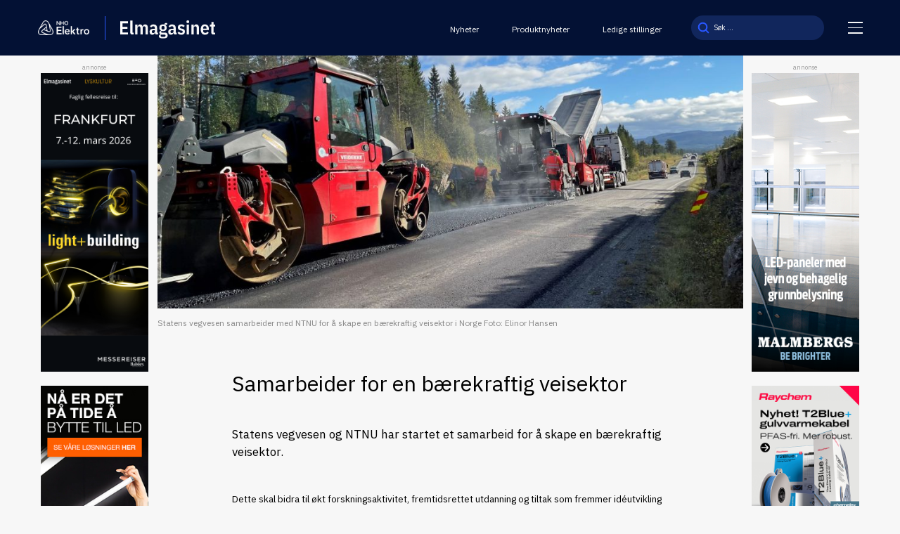

--- FILE ---
content_type: text/html; charset=UTF-8
request_url: https://elmagasinet.no/samarbeider-for-en-baerekraftig-veisektor/
body_size: 11320
content:
<!doctype html>
<html lang="nb-NO">

<head>
  <meta charset="UTF-8">
  <meta name="viewport" content="width=device-width, initial-scale=1">
  <meta name="HandheldFriendly" content="true">
  <meta name="application-name" content="Elmagasinet.no">
  <meta name="apple-mobile-web-app-title" content="Elmagasinet.no">
  <meta name="apple-mobile-web-app-capable" content="yes">
  <meta name="apple-mobile-web-app-status-bar-style" content="black-translucent">
    <link rel="icon" type="image/png" href="https://elmagasinet.no/wp-content/themes/hubster/src/img/favicons/favicon.png" sizes="96x96" />
  <link rel="icon" type="image/svg+xml" href="https://elmagasinet.no/wp-content/themes/hubster/src/img/favicons/favicon.png" />
  <link rel="shortcut icon" href="https://elmagasinet.no/wp-content/themes/hubster/src/img/favicons/favicon.png" />
  <link rel="apple-touch-icon" sizes="180x180" href="https://elmagasinet.no/wp-content/themes/hubster/src/img/favicons/favicon.png" />
  <meta name="apple-mobile-web-app-title" content="Elmagasinet" />
  <link rel="manifest" href="https://elmagasinet.no/wp-content/themes/hubster/src/img/favicons/site.webmanifest" />
  <meta name="theme-color" content="#031134">
      <!-- Google Tag Manager -->
    <script>
      (function(w, d, s, l, i) {
        w[l] = w[l] || [];
        w[l].push({
          'gtm.start': new Date().getTime(),
          event: 'gtm.js'
        });
        var f = d.getElementsByTagName(s)[0],
          j = d.createElement(s),
          dl = l != 'dataLayer' ? '&l=' + l : '';
        j.async = true;
        j.src =
          'https://www.googletagmanager.com/gtm.js?id=' + i + dl;
        f.parentNode.insertBefore(j, f);
      })(window, document, 'script', 'dataLayer', 'GTM-5L4T72C');
    </script>
    <!-- End Google Tag Manager -->
    <meta name='robots' content='index, follow, max-image-preview:large, max-snippet:-1, max-video-preview:-1' />
	<style>img:is([sizes="auto" i], [sizes^="auto," i]) { contain-intrinsic-size: 3000px 1500px }</style>
	
	<!-- This site is optimized with the Yoast SEO plugin v25.9 - https://yoast.com/wordpress/plugins/seo/ -->
	<title>Samarbeider for en bærekraftig veisektor - Elmagasinet.no</title>
	<meta name="description" content="Statens vegvesen og NTNU har startet et samarbeid for å skape en bærekraftig veisektor." />
	<link rel="canonical" href="https://elmagasinet.no/samarbeider-for-en-baerekraftig-veisektor/" />
	<meta property="og:locale" content="nb_NO" />
	<meta property="og:type" content="article" />
	<meta property="og:title" content="Samarbeider for en bærekraftig veisektor - Elmagasinet.no" />
	<meta property="og:description" content="Statens vegvesen og NTNU har startet et samarbeid for å skape en bærekraftig veisektor." />
	<meta property="og:url" content="https://elmagasinet.no/samarbeider-for-en-baerekraftig-veisektor/" />
	<meta property="og:site_name" content="Elmagasinet.no" />
	<meta property="article:published_time" content="2022-06-23T05:03:00+00:00" />
	<meta property="og:image" content="https://elmagasinet.no/wp-content/uploads/2022/06/baerekraftig-veisektor.jpg" />
	<meta property="og:image:width" content="1920" />
	<meta property="og:image:height" content="1440" />
	<meta property="og:image:type" content="image/jpeg" />
	<meta name="author" content="nina" />
	<meta name="twitter:card" content="summary_large_image" />
	<meta name="twitter:label1" content="Skrevet av" />
	<meta name="twitter:data1" content="nina" />
	<meta name="twitter:label2" content="Ansl. lesetid" />
	<meta name="twitter:data2" content="1 minutt" />
	<script type="application/ld+json" class="yoast-schema-graph">{"@context":"https://schema.org","@graph":[{"@type":"Article","@id":"https://elmagasinet.no/samarbeider-for-en-baerekraftig-veisektor/#article","isPartOf":{"@id":"https://elmagasinet.no/samarbeider-for-en-baerekraftig-veisektor/"},"author":{"name":"nina","@id":"https://elmagasinet.no/#/schema/person/08801578c3bcabc9c1761cec411793bb"},"headline":"Samarbeider for en bærekraftig veisektor","datePublished":"2022-06-23T05:03:00+00:00","mainEntityOfPage":{"@id":"https://elmagasinet.no/samarbeider-for-en-baerekraftig-veisektor/"},"wordCount":149,"publisher":{"@id":"https://elmagasinet.no/#organization"},"image":{"@id":"https://elmagasinet.no/samarbeider-for-en-baerekraftig-veisektor/#primaryimage"},"thumbnailUrl":"https://elmagasinet.no/wp-content/uploads/2022/06/baerekraftig-veisektor.jpg","keywords":["Bærekraft","NTNU","Statens Vegvesen","Vei"],"articleSection":["Okategorisert"],"inLanguage":"nb-NO"},{"@type":"WebPage","@id":"https://elmagasinet.no/samarbeider-for-en-baerekraftig-veisektor/","url":"https://elmagasinet.no/samarbeider-for-en-baerekraftig-veisektor/","name":"Samarbeider for en bærekraftig veisektor - Elmagasinet.no","isPartOf":{"@id":"https://elmagasinet.no/#website"},"primaryImageOfPage":{"@id":"https://elmagasinet.no/samarbeider-for-en-baerekraftig-veisektor/#primaryimage"},"image":{"@id":"https://elmagasinet.no/samarbeider-for-en-baerekraftig-veisektor/#primaryimage"},"thumbnailUrl":"https://elmagasinet.no/wp-content/uploads/2022/06/baerekraftig-veisektor.jpg","datePublished":"2022-06-23T05:03:00+00:00","description":"Statens vegvesen og NTNU har startet et samarbeid for å skape en bærekraftig veisektor.","breadcrumb":{"@id":"https://elmagasinet.no/samarbeider-for-en-baerekraftig-veisektor/#breadcrumb"},"inLanguage":"nb-NO","potentialAction":[{"@type":"ReadAction","target":["https://elmagasinet.no/samarbeider-for-en-baerekraftig-veisektor/"]}]},{"@type":"ImageObject","inLanguage":"nb-NO","@id":"https://elmagasinet.no/samarbeider-for-en-baerekraftig-veisektor/#primaryimage","url":"https://elmagasinet.no/wp-content/uploads/2022/06/baerekraftig-veisektor.jpg","contentUrl":"https://elmagasinet.no/wp-content/uploads/2022/06/baerekraftig-veisektor.jpg","width":1920,"height":1440,"caption":"Statens vegvesen samarbeider med NTNU for å skape en bærekraftig veisektor i Norge Foto: Elinor Hansen"},{"@type":"BreadcrumbList","@id":"https://elmagasinet.no/samarbeider-for-en-baerekraftig-veisektor/#breadcrumb","itemListElement":[{"@type":"ListItem","position":1,"name":"Hjem","item":"https://elmagasinet.no/"},{"@type":"ListItem","position":2,"name":"Nyheter","item":"https://elmagasinet.no/nyhetsarkiv/"},{"@type":"ListItem","position":3,"name":"Samarbeider for en bærekraftig veisektor"}]},{"@type":"WebSite","@id":"https://elmagasinet.no/#website","url":"https://elmagasinet.no/","name":"Elmagasinet.no","description":"Fagtidsskriftet for elektrobransjen","publisher":{"@id":"https://elmagasinet.no/#organization"},"potentialAction":[{"@type":"SearchAction","target":{"@type":"EntryPoint","urlTemplate":"https://elmagasinet.no/?s={search_term_string}"},"query-input":{"@type":"PropertyValueSpecification","valueRequired":true,"valueName":"search_term_string"}}],"inLanguage":"nb-NO"},{"@type":"Organization","@id":"https://elmagasinet.no/#organization","name":"CoreTrek AS","url":"https://elmagasinet.no/","logo":{"@type":"ImageObject","inLanguage":"nb-NO","@id":"https://elmagasinet.no/#/schema/logo/image/","url":"https://elmagasinet.no/wp-content/uploads/2019/05/coretrek-logo.jpg","contentUrl":"https://elmagasinet.no/wp-content/uploads/2019/05/coretrek-logo.jpg","width":205,"height":135,"caption":"CoreTrek AS"},"image":{"@id":"https://elmagasinet.no/#/schema/logo/image/"}},{"@type":"Person","@id":"https://elmagasinet.no/#/schema/person/08801578c3bcabc9c1761cec411793bb","name":"nina"}]}</script>
	<!-- / Yoast SEO plugin. -->


<link rel='dns-prefetch' href='//policy.app.cookieinformation.com' />
<link rel='stylesheet' id='adsanity-default-css-css' href='https://elmagasinet.no/wp-content/plugins/adsanity/dist/css/widget-default.css?ver=1.8' type='text/css' media='screen' />
<style id='classic-theme-styles-inline-css' type='text/css'>
/*! This file is auto-generated */
.wp-block-button__link{color:#fff;background-color:#32373c;border-radius:9999px;box-shadow:none;text-decoration:none;padding:calc(.667em + 2px) calc(1.333em + 2px);font-size:1.125em}.wp-block-file__button{background:#32373c;color:#fff;text-decoration:none}
</style>
<style id='global-styles-inline-css' type='text/css'>
:root{--wp--preset--aspect-ratio--square: 1;--wp--preset--aspect-ratio--4-3: 4/3;--wp--preset--aspect-ratio--3-4: 3/4;--wp--preset--aspect-ratio--3-2: 3/2;--wp--preset--aspect-ratio--2-3: 2/3;--wp--preset--aspect-ratio--16-9: 16/9;--wp--preset--aspect-ratio--9-16: 9/16;--wp--preset--gradient--vivid-cyan-blue-to-vivid-purple: linear-gradient(135deg,rgba(6,147,227,1) 0%,rgb(155,81,224) 100%);--wp--preset--gradient--light-green-cyan-to-vivid-green-cyan: linear-gradient(135deg,rgb(122,220,180) 0%,rgb(0,208,130) 100%);--wp--preset--gradient--luminous-vivid-amber-to-luminous-vivid-orange: linear-gradient(135deg,rgba(252,185,0,1) 0%,rgba(255,105,0,1) 100%);--wp--preset--gradient--luminous-vivid-orange-to-vivid-red: linear-gradient(135deg,rgba(255,105,0,1) 0%,rgb(207,46,46) 100%);--wp--preset--gradient--very-light-gray-to-cyan-bluish-gray: linear-gradient(135deg,rgb(238,238,238) 0%,rgb(169,184,195) 100%);--wp--preset--gradient--cool-to-warm-spectrum: linear-gradient(135deg,rgb(74,234,220) 0%,rgb(151,120,209) 20%,rgb(207,42,186) 40%,rgb(238,44,130) 60%,rgb(251,105,98) 80%,rgb(254,248,76) 100%);--wp--preset--gradient--blush-light-purple: linear-gradient(135deg,rgb(255,206,236) 0%,rgb(152,150,240) 100%);--wp--preset--gradient--blush-bordeaux: linear-gradient(135deg,rgb(254,205,165) 0%,rgb(254,45,45) 50%,rgb(107,0,62) 100%);--wp--preset--gradient--luminous-dusk: linear-gradient(135deg,rgb(255,203,112) 0%,rgb(199,81,192) 50%,rgb(65,88,208) 100%);--wp--preset--gradient--pale-ocean: linear-gradient(135deg,rgb(255,245,203) 0%,rgb(182,227,212) 50%,rgb(51,167,181) 100%);--wp--preset--gradient--electric-grass: linear-gradient(135deg,rgb(202,248,128) 0%,rgb(113,206,126) 100%);--wp--preset--gradient--midnight: linear-gradient(135deg,rgb(2,3,129) 0%,rgb(40,116,252) 100%);--wp--preset--spacing--20: 0.44rem;--wp--preset--spacing--30: 0.67rem;--wp--preset--spacing--40: 1rem;--wp--preset--spacing--50: 1.5rem;--wp--preset--spacing--60: 2.25rem;--wp--preset--spacing--70: 3.38rem;--wp--preset--spacing--80: 5.06rem;--wp--preset--shadow--natural: 6px 6px 9px rgba(0, 0, 0, 0.2);--wp--preset--shadow--deep: 12px 12px 50px rgba(0, 0, 0, 0.4);--wp--preset--shadow--sharp: 6px 6px 0px rgba(0, 0, 0, 0.2);--wp--preset--shadow--outlined: 6px 6px 0px -3px rgba(255, 255, 255, 1), 6px 6px rgba(0, 0, 0, 1);--wp--preset--shadow--crisp: 6px 6px 0px rgba(0, 0, 0, 1);}:where(.is-layout-flex){gap: 0.5em;}:where(.is-layout-grid){gap: 0.5em;}body .is-layout-flex{display: flex;}.is-layout-flex{flex-wrap: wrap;align-items: center;}.is-layout-flex > :is(*, div){margin: 0;}body .is-layout-grid{display: grid;}.is-layout-grid > :is(*, div){margin: 0;}:where(.wp-block-columns.is-layout-flex){gap: 2em;}:where(.wp-block-columns.is-layout-grid){gap: 2em;}:where(.wp-block-post-template.is-layout-flex){gap: 1.25em;}:where(.wp-block-post-template.is-layout-grid){gap: 1.25em;}.has-vivid-cyan-blue-to-vivid-purple-gradient-background{background: var(--wp--preset--gradient--vivid-cyan-blue-to-vivid-purple) !important;}.has-light-green-cyan-to-vivid-green-cyan-gradient-background{background: var(--wp--preset--gradient--light-green-cyan-to-vivid-green-cyan) !important;}.has-luminous-vivid-amber-to-luminous-vivid-orange-gradient-background{background: var(--wp--preset--gradient--luminous-vivid-amber-to-luminous-vivid-orange) !important;}.has-luminous-vivid-orange-to-vivid-red-gradient-background{background: var(--wp--preset--gradient--luminous-vivid-orange-to-vivid-red) !important;}.has-very-light-gray-to-cyan-bluish-gray-gradient-background{background: var(--wp--preset--gradient--very-light-gray-to-cyan-bluish-gray) !important;}.has-cool-to-warm-spectrum-gradient-background{background: var(--wp--preset--gradient--cool-to-warm-spectrum) !important;}.has-blush-light-purple-gradient-background{background: var(--wp--preset--gradient--blush-light-purple) !important;}.has-blush-bordeaux-gradient-background{background: var(--wp--preset--gradient--blush-bordeaux) !important;}.has-luminous-dusk-gradient-background{background: var(--wp--preset--gradient--luminous-dusk) !important;}.has-pale-ocean-gradient-background{background: var(--wp--preset--gradient--pale-ocean) !important;}.has-electric-grass-gradient-background{background: var(--wp--preset--gradient--electric-grass) !important;}.has-midnight-gradient-background{background: var(--wp--preset--gradient--midnight) !important;}
:where(.wp-block-post-template.is-layout-flex){gap: 1.25em;}:where(.wp-block-post-template.is-layout-grid){gap: 1.25em;}
:where(.wp-block-columns.is-layout-flex){gap: 2em;}:where(.wp-block-columns.is-layout-grid){gap: 2em;}
:root :where(.wp-block-pullquote){font-size: 1.5em;line-height: 1.6;}
</style>
<link rel='stylesheet' id='hubster-style-css' href='https://elmagasinet.no/wp-content/themes/hubster/deploy/scss/style-frontend.css?ver=10.0.60' type='text/css' media='all' />
<link rel='stylesheet' id='dflip-style-css' href='https://elmagasinet.no/wp-content/plugins/3d-flipbook-dflip-lite/assets/css/dflip.min.css?ver=2.4.20' type='text/css' media='all' />
<script type="text/javascript" id="CookieConsent-js-before">
/* <![CDATA[ */
window.dataLayer = window.dataLayer || [];
function gtag() {
    dataLayer.push(arguments);
}
gtag("consent", "default", {
    ad_storage: "denied",
    ad_user_data: "denied",
    ad_personalization: "denied",
    analytics_storage: "denied",
    functionality_storage: "denied",
    personalization_storage: "denied",
    security_storage: "denied",
    wait_for_update: 500,
});
gtag("set", "ads_data_redaction", true);
/* ]]> */
</script>
<script type="text/javascript" src="https://policy.app.cookieinformation.com/uc.js" id="CookieConsent" data-culture="nb" data-gcm-version="2.0"></script>
<script type="text/javascript" src="https://elmagasinet.no/wp-content/themes/hubster/src/js/jquery-3.5.1.js?ver=3.7.1" id="jquery-core-js"></script>
<link rel="icon" href="https://elmagasinet.no/wp-content/uploads/2025/01/cropped-icon-32x32.png" sizes="32x32" />
<link rel="icon" href="https://elmagasinet.no/wp-content/uploads/2025/01/cropped-icon-192x192.png" sizes="192x192" />
<link rel="apple-touch-icon" href="https://elmagasinet.no/wp-content/uploads/2025/01/cropped-icon-180x180.png" />
<meta name="msapplication-TileImage" content="https://elmagasinet.no/wp-content/uploads/2025/01/cropped-icon-270x270.png" />
</head>

<body class="wp-singular post-template-default single single-post postid-5243 single-format-standard wp-theme-hubster">
      <!-- Google Tag Manager (noscript) -->
    <noscript><iframe src="https://www.googletagmanager.com/ns.html?id=GTM-5L4T72C"
        height="0" width="0" style="display:none;visibility:hidden"></iframe></noscript>
    <!-- End Google Tag Manager (noscript) -->
  	<a class="skip-link screen-reader-text" href="#content" tabindex="1">Til innhold</a>
	
    <header id="header" class="header">
    <h1 class="sr-only">Samarbeider for en bærekraftig veisektor</h1>
    <div class="header--top">
      <div class="container container--big">
        <div class="header--wrap">
          <div class="header__logo">
                          <a class="header__logo--logo header__logo--nho" href="https://elmagasinet.no">
                <img width="128" height="35" src="https://elmagasinet.no/wp-content/uploads/2025/01/NHO_Elektro_negativ-800x221-1.png" class="attachment-thumbnail size-thumbnail" alt="" decoding="async" />              </a>
              <div class="header__logo--line"></div>
                        <a class="header__logo--logo header__logo--elmagasinet" href="https://elmagasinet.no" tabindex="2" class="logowrapper">
                              <img class="site-logo" src="https://elmagasinet.no/wp-content/uploads/2025/01/core-logo.svg" width="0" height="0" alt="">
                          </a>
          </div>
          <div class="header__menu onlyFontHideMobile">
            <ul id="menu-stottemeny-header" class="menu"><li id="menu-item-1027" class="menu-item menu-item-type-post_type menu-item-object-page current_page_parent menu-item-1027"><a href="https://elmagasinet.no/nyhetsarkiv/">Nyheter</a></li>
<li id="menu-item-10043" class="menu-item menu-item-type-post_type menu-item-object-page menu-item-10043"><a href="https://elmagasinet.no/produktnytt/">Produktnyheter</a></li>
<li id="menu-item-10044" class="menu-item menu-item-type-post_type menu-item-object-page menu-item-10044"><a href="https://elmagasinet.no/ny-jobb/">Ledige stillinger</a></li>
</ul>          </div>
          <div class="header__search onlyFontHideMobile">
              <form role="search" aria-label="Søk:" method="get" action="https://elmagasinet.no/">
    <input type="search" name="s" id="search-header-input" class="search-field" autocomplete="off" placeholder="Søk ..." value="">
    <button id="search-submit" type="submit" title="Knapp for å søke">
      <img class="search-icon" src="https://elmagasinet.no/wp-content/themes/hubster/src/img/sok.svg" width="16" height="16" alt="Søk">
    </button>
  </form>
          </div>
          <button class="header__hamburger" id="hamburgerToggle" aria-controls="js-nav" aria-expanded="false">
            <span></span>
            <span></span>
            <span></span>
          </button>
        </div>
      </div>
    </div>
      <div class="hamburgerMenu" id="hamburgerMenu">
    <div class="container">
      <div class="hamburgerMenu--wrap">
        <div class="hamburgerMenu__menu hamburgerMenu__desktop onlyFontHideMobile">
          <ul id="menu-bottom-header-menu" class="menu"><li id="menu-item-1912" class="menu-item menu-item-type-post_type menu-item-object-page menu-item-1912"><a href="https://elmagasinet.no/om-elmagasinet/">Om Elmagasinet</a></li>
<li id="menu-item-10018" class="menu-item menu-item-type-post_type menu-item-object-page menu-item-10018"><a href="https://elmagasinet.no/om-elmagasinet/tidligere-utgaver/">Tidligere utgaver</a></li>
<li id="menu-item-10020" class="menu-item menu-item-type-post_type menu-item-object-page menu-item-10020"><a href="https://elmagasinet.no/om-elmagasinet/annonsering/">Hvorfor annonsere i Elmagasinet?</a></li>
<li id="menu-item-1240" class="menu-item menu-item-type-post_type menu-item-object-page menu-item-1240"><a href="https://elmagasinet.no/ny-jobb/">Tips oss</a></li>
</ul>        </div>
        <div class="hamburgerMenu__menu hamburgerMenu__mobile onlyFontHide">
          <ul id="menu-header-mobile-menu" class="menu"><li id="menu-item-10030" class="menu-item menu-item-type-post_type menu-item-object-page current_page_parent menu-item-10030"><a href="https://elmagasinet.no/nyhetsarkiv/">Nyheter</a></li>
<li id="menu-item-10029" class="menu-item menu-item-type-post_type menu-item-object-page menu-item-10029"><a href="https://elmagasinet.no/produktnytt/">Produktnyheter</a></li>
<li id="menu-item-10031" class="menu-item menu-item-type-post_type menu-item-object-page menu-item-10031"><a href="https://elmagasinet.no/ny-jobb/">Ledige stillinger</a></li>
<li id="menu-item-10032" class="menu-item menu-item-type-post_type menu-item-object-page menu-item-10032"><a href="https://elmagasinet.no/om-elmagasinet/annonsering/">Annonser hos oss</a></li>
<li id="menu-item-10033" class="menu-item menu-item-type-post_type menu-item-object-page menu-item-10033"><a href="https://elmagasinet.no/om-elmagasinet/">Om Elmagasinet</a></li>
<li id="menu-item-10034" class="menu-item menu-item-type-post_type menu-item-object-page menu-item-10034"><a href="https://elmagasinet.no/om-elmagasinet/tidligere-utgaver/">Tidligere utgaver</a></li>
</ul>          <div class="hamburgerMenu__mobile--search">
              <form role="search" aria-label="Søk:" method="get" action="https://elmagasinet.no/">
    <input type="search" name="s" id="search-header-input" class="search-field" autocomplete="off" placeholder="Søk ..." value="">
    <button id="search-submit" type="submit" title="Knapp for å søke">
      <img class="search-icon" src="https://elmagasinet.no/wp-content/themes/hubster/src/img/sok-white.svg" width="16" height="16" alt="Søk">
    </button>
  </form>
          </div>
        </div>
                  <div class="hamburgerMenu__info">
                          <a href="https://elmagasinet.no">
                <img width="1" height="1" src="https://elmagasinet.no/wp-content/uploads/2025/01/elmagasinet-small.svg" class="attachment-thumbnail size-thumbnail" alt="" decoding="async" />              </a>
                                      <div class="generalContent generalContent--white">
                <p>Elmagasinet er en del av <a href="https://www.nhoelektro.no/" target="_blank" rel="noopener">NHO Elektro</a></p>
              </div>
                      </div>
              </div>
    </div>
  </div>
  </header>

  <main id="content" aria-label="Hovedinnhold"><div id="page-wrapper">
    <div class="reklameSection">
    <div class="reklameSection--wrap">
      <p class="adsText">annonse</p>              <div class="reklameSection__item">
          <div id="ad-10792" class="ad-980x180 adsanity-980x180 alignnone adsanity-alignnone" >
  <div class="adsanity-inner">
    <a rel="nofollow" href="https://elmagasinet.no/ads/light-building-2/" ><img width="180" height="500" src="https://elmagasinet.no/wp-content/uploads/2025/06/Design-uten-navn-32-1.png" class="no-lazy-load wp-post-image" alt="" loading="normal" decoding="async" fetchpriority="high" /></a>  </div>
</div>
        </div>
                              <div class="reklameSection__item">
              <div id="ad-9339" class="ad-180x500 adsanity-180x500 alignnone adsanity-alignnone" >
  <div class="adsanity-inner">
    <a rel="nofollow" href="https://elmagasinet.no/ads/ledvance-sidebanner-230824/" ><img width="180" height="500" src="https://elmagasinet.no/wp-content/uploads/2024/08/elmagasinet_sidebanner.jpg" class="no-lazy-load wp-post-image" alt="" loading="normal" decoding="async" /></a>  </div>
</div>
            </div>
          </div>
  </div>
  <div class="container">
    <article>
      <h1 class="onlyFontHide">Samarbeider for en bærekraftig veisektor</h1>
              <div class="excerpt-wrapper generalContent onlyFontHide">
          Statens vegvesen og NTNU har startet et samarbeid for å skape en bærekraftig veisektor.         </div>
                              <div class="singleThumb">
            <img width="980" height="516" src="https://elmagasinet.no/wp-content/uploads/2022/06/baerekraftig-veisektor-980x516.jpg" class="attachment-post-thin size-post-thin wp-post-image" alt="" decoding="async" />                      </div>
                                  <p class="image-caption">Statens vegvesen samarbeider med NTNU for å skape en bærekraftig veisektor i Norge

Foto: Elinor Hansen</p>
                    <div class="content-wrapper generalContent singleWrapperContent">
        <div class="adGroupMobile onlyFontHide">
          <!-- TODO: Change ID -->
                  </div>
        <h1 class="onlyFontHideMobile">Samarbeider for en bærekraftig veisektor</h1>
                  <div class="excerpt-wrapper generalContent onlyFontHideMobile">
            Statens vegvesen og NTNU har startet et samarbeid for å skape en bærekraftig veisektor.           </div>
                <div class="content-wrapper-single">
          
<p>Dette skal bidra til økt forskningsaktivitet, fremtidsrettet utdanning og tiltak som fremmer idéutvikling og innovasjon fra de involverte fagmiljøene.</p>



<p>&#8211; Bærekraft er styrende for all vår virksomhet. Vi skal bidra til å oppfylle Norges klima- og miljømål. Avtalen med NTNU er et viktig ledd i dette arbeidet, sier vegdirektør Ingrid Dahl Hovland.</p>



<p>Samarbeidspartene skal utarbeide et veikart for en karbonnøytral og bærekraftig veisektor i Norge innen 2050. I tillegg til karbonnøytralitet har EU vedtatt en Green Deal Policy i tråd med FN sine bærekraftmål. Det betyr at å bevare naturmangfold og arealer blir stadig viktigere i nye veiprosjekter.</p>



<p>Intensjonsavtalen har en varighet på fem år, med mulighet for forlengelse i ytterligere fem år. Det er Fakultet for ingeniørvitenskap og Institutt for bygg- og miljøteknikk som er vertskap for samarbeidet ved NTNU.</p>
        </div>
        <div class="adGroupMobile onlyFontHide noBottomMarginADS">
          <!-- TODO: Change ID -->
                  </div>
                  		<div id="tags">
			<p class="h6">Les mer om følgende emner:</p>
			<div class="post-tags">
									<a class="button" href="https://elmagasinet.no/nyhetsarkiv/stikkord/baerekraft/">Bærekraft </a>
									<a class="button" href="https://elmagasinet.no/nyhetsarkiv/stikkord/ntnu/">NTNU </a>
									<a class="button" href="https://elmagasinet.no/nyhetsarkiv/stikkord/statens-vegvesen/">Statens Vegvesen </a>
									<a class="button" href="https://elmagasinet.no/nyhetsarkiv/stikkord/vei/">Vei </a>
							</div>
		</div>
	          <div class="shareLinkWrap grid-2-cols">
            <p class="publisert"><time datetime="2022-06-23">Publisert: 23.06.2022</time></p>
            		<div class="shareIcons" id="share" aria-label="Deleknapper">
			<div class="shareIcons--wrap">
				<p>Del på:</p>
										<a href="https://www.facebook.com/sharer/sharer.php?u=https://elmagasinet.no/samarbeider-for-en-baerekraftig-veisektor/" target="_blank" rel="nofollow noopener" title="Del på Facebook">
							<svg xmlns="http://www.w3.org/2000/svg" width="22" height="22" viewBox="0 0 22 22" fill="none">
								<path d="M22 11C22 4.92319 17.0727 0 11 0C4.92319 0 0 4.92319 0 11C0 16.489 4.02119 21.0402 9.28125 21.8646V14.1804H6.48794V11.0007H9.28125V8.57587C9.28125 5.81969 10.9209 4.29756 13.4344 4.29756C14.6383 4.29756 15.8984 4.51206 15.8984 4.51206V7.21875H14.509C13.145 7.21875 12.7188 8.06781 12.7188 8.9375V11H15.7692L15.279 14.1797H12.7188V21.8639C17.9747 21.0396 22 16.4883 22 10.9993V11Z" fill="#031134" />
							</svg>
						</a>
											<a href="https://twitter.com/intent/tweet?text=https://elmagasinet.no/samarbeider-for-en-baerekraftig-veisektor/" target="_blank" rel="nofollow noopener" title="Del på Twitter">
							<svg xmlns="http://www.w3.org/2000/svg" width="22" height="22" viewBox="0 0 22 22" fill="none">
								<g clip-path="url(#clip0_162_275)">
									<path d="M0.11978 12.6332C0.497033 15.0696 1.56549 17.1536 3.32514 18.8744C5.05207 20.5634 7.12223 21.5947 9.51624 21.8983C12.9193 22.33 15.9222 21.3888 18.4592 19.0734C20.3184 17.3767 21.4617 15.2595 21.8502 12.7715C22.3381 9.64721 21.6301 6.79604 19.6991 4.28473C18.004 2.08055 15.762 0.727547 13.0347 0.186517C12.635 0.107258 12.2307 0.0508292 11.822 0.0361835C11.6742 0.0521215 11.527 0.0607366 11.3853 0H10.6118C10.4701 0.0607366 10.3229 0.0521215 10.1751 0.0361835C8.40902 0.158949 6.76478 0.679302 5.2661 1.6162C2.66969 3.23928 1.00262 5.54598 0.279983 8.52768C0.163706 9.00797 0.0948017 9.49645 0.0435538 9.98794C0.0379553 10.0409 0.0650865 10.1051 0.000488281 10.1421V11.8613C0.0177145 11.8837 0.0228823 11.9074 0.0237436 11.9319C0.0913564 12.1602 0.084466 12.4002 0.12021 12.6332H0.11978ZM8.93356 7.74887C8.93356 7.59854 8.97103 7.55848 9.12219 7.55977C9.91675 7.56752 10.7117 7.56795 11.5063 7.55977C11.6635 7.55804 11.6945 7.6093 11.6902 7.75361C11.6798 8.09692 11.6867 8.44066 11.6867 8.78398C11.9154 8.03575 12.4886 7.74456 13.1958 7.63127C13.8086 7.53306 14.4231 7.52315 15.0308 7.66272C16.091 7.90566 16.6574 8.63192 16.9261 9.63817C17.1255 10.3838 17.1763 11.1484 17.181 11.9147C17.1914 13.6119 17.1836 15.3091 17.1901 17.0058C17.1905 17.1583 17.1492 17.1949 17.0002 17.1936C16.2056 17.1859 15.4106 17.1854 14.6161 17.1936C14.4571 17.1953 14.433 17.1406 14.4335 16.9985C14.4382 15.2582 14.4369 13.5184 14.436 11.7782C14.436 11.6636 14.4365 11.5481 14.4218 11.4353C14.2935 10.4402 13.5088 10.2386 12.794 10.3325C12.0593 10.429 11.6893 10.8865 11.688 11.6692C11.6846 13.4163 11.6867 15.1635 11.6867 16.911C11.6867 17.0968 11.5917 17.1897 11.4016 17.1897C10.6428 17.1897 9.88402 17.1859 9.1252 17.1932C8.97921 17.1945 8.93313 17.1626 8.93356 17.0075C8.9383 13.9212 8.9383 10.8348 8.93356 7.74844V7.74887ZM6.18814 4.12578C6.94781 4.12621 7.56451 4.7465 7.5615 5.50722C7.55848 6.26578 6.93532 6.8809 6.17479 6.87573C5.4177 6.87056 4.8053 6.24424 4.81219 5.48309C4.81908 4.7353 5.43751 4.12535 6.18814 4.12578ZM4.81219 12.37C4.81219 10.8456 4.81521 9.32156 4.80832 7.79711C4.80746 7.62007 4.83373 7.55417 5.03484 7.55761C5.81433 7.57183 6.59467 7.56752 7.37416 7.5602C7.52101 7.55891 7.56537 7.59207 7.56537 7.74628C7.56063 10.8305 7.5602 13.9151 7.56623 16.9994C7.56623 17.1699 7.51154 17.1945 7.36081 17.1932C6.58089 17.1859 5.80098 17.185 5.02149 17.1932C4.85827 17.1949 4.80746 17.1587 4.80789 16.9851C4.81521 15.4465 4.81219 13.9078 4.81219 12.3692V12.37Z" fill="#031134" />
								</g>
								<defs>
									<clipPath id="clip0_162_275">
										<rect width="22" height="22" fill="white" />
									</clipPath>
								</defs>
							</svg>
						</a>
											<a href="mailto:?subject=Les%20denne%20nettsiden&amp;body=https://elmagasinet.no/samarbeider-for-en-baerekraftig-veisektor/" title="Send på e-post">
							<svg xmlns="http://www.w3.org/2000/svg" width="21" height="16" viewBox="0 0 21 16" fill="none">
								<g clip-path="url(#clip0_162_278)">
									<path d="M3.13372 15.9928C8.04663 16.0008 12.9599 16.0046 17.8729 15.9915C19.6701 15.9868 20.9955 14.5849 20.9979 12.737C21.0016 10.0566 20.9988 7.3763 20.9988 4.69597V4.54774C20.9165 4.54095 20.8689 4.59871 20.8142 4.63311C17.6468 6.62456 14.4773 8.61262 11.316 10.6143C10.7512 10.9719 10.239 10.9672 9.67536 10.6104C6.52067 8.61177 3.35694 6.62796 0.195678 4.63991C0.13237 4.59998 0.0653629 4.56643 0 4.52991V13.2513C0.0982499 13.4144 0.0924947 13.6085 0.150458 13.7847C0.594022 15.1319 1.72328 15.9902 3.13372 15.9928Z" fill="#031134" />
									<path d="M0.132347 2.31332C0.0883601 2.45008 0.106448 2.52992 0.239229 2.61359C3.60439 4.72906 6.96668 6.84962 10.3269 8.97358C10.4539 9.05385 10.544 9.05428 10.671 8.97358C14.0312 6.84962 17.3935 4.72906 20.7587 2.61359C20.8906 2.53077 20.9062 2.4522 20.8672 2.31375C20.5272 1.09823 19.4806 0.183415 18.2547 0.0377405C18.2227 0.0339181 18.1853 0.0424122 18.1684 0.000366211H18.0044C17.9538 0.0742653 17.879 0.0411381 17.8157 0.0415628C12.9377 0.0432617 8.06017 0.0432617 3.18221 0.0415628C3.1189 0.0415628 3.04367 0.0742653 2.99352 0.000366211H2.78838C2.69137 0.077663 2.56968 0.0530299 2.46075 0.0806359C1.28339 0.380055 0.515069 1.13051 0.132347 2.31332Z" fill="#031134" />
								</g>
								<defs>
									<clipPath id="clip0_162_278">
										<rect width="21" height="16" fill="white" />
									</clipPath>
								</defs>
							</svg>
						</a>
							</div>
		</div>
          </div>
              </div>
    </article>
  </div>
    <div class="reklameSection">
    <div class="reklameSection--wrap">
      <p class="adsText">annonse</p>              <div class="reklameSection__item">
          <div id="ad-11236" class="ad-180x500 adsanity-180x500 alignnone adsanity-alignnone" >
  <div class="adsanity-inner">
    <a rel="nofollow" href="https://elmagasinet.no/ads/mlmberg-desember-2025/" ><img width="180" height="500" src="https://elmagasinet.no/wp-content/uploads/2025/11/Malmbergs-2025-Elmagnr10x180x500.jpg" class="no-lazy-load wp-post-image" alt="" loading="normal" decoding="async" /></a>  </div>
</div>
        </div>
                              <div class="reklameSection__item">
              <div id="ad-11451" class="ad-320x400 adsanity-320x400 alignnone adsanity-alignnone" >
  <div class="adsanity-inner">
    <a rel="nofollow" href="https://elmagasinet.no/ads/raychem-jan-og-feb/" ><img width="320" height="400" src="https://elmagasinet.no/wp-content/uploads/2026/01/Raychem-Web-SideBanner-320x400-1.png" class="no-lazy-load wp-post-image" alt="" loading="normal" decoding="async" /></a>  </div>
</div>
            </div>
          </div>
  </div>
</div>
</main><!-- #content -->


<footer id="footer" class="footer" aria-label="Bunnområde">
  <div class="footer__top">
    <div class="container">
      <div class="footer__top--wrap">
        <div class="footer__top__column footer__top__column--logo">
                      <h1 class="sr-only">Logo</h1>
            <a class="logo-footer" href="https://elmagasinet.no">
              <img width="1" height="1" src="https://elmagasinet.no/wp-content/uploads/2025/01/elmagasinet-footer.svg" class="attachment-thumbnail size-thumbnail" alt="" decoding="async" loading="lazy" />            </a>
                  </div>
        <div class="footer__top__column footer__top__column--info">
          <div class="generalContent generalContent generalContent--white">
            <p><strong>Besøksadresse:</strong><br />
Middelthunsgate 27<br />
0368 Oslo</p>
<p><strong>Postadresse:</strong><br />
Postboks 5467 Majorstua,<br />
0305 Oslo</p>
<p><strong>Kontakt oss:</strong><br />
+47 230 87 700<br />
post@elmagasinet.no</p>
          </div>
        </div>
        <div class="footer__top__column footer__top__column--menu">
          <div class="generalContent generalContent--white">
            <ul id="support-menu-footer" class="menu"><li id="menu-item-10021" class="menu-item menu-item-type-post_type menu-item-object-page current_page_parent menu-item-10021"><a href="https://elmagasinet.no/nyhetsarkiv/">Nyheter</a></li>
<li id="menu-item-10022" class="menu-item menu-item-type-post_type menu-item-object-page menu-item-10022"><a href="https://elmagasinet.no/produktnytt/">Produktnyheter</a></li>
<li id="menu-item-10025" class="menu-item menu-item-type-post_type menu-item-object-page menu-item-10025"><a href="https://elmagasinet.no/ny-jobb/">Ledige stillinger</a></li>
<li id="menu-item-10026" class="menu-item menu-item-type-post_type menu-item-object-page menu-item-10026"><a href="https://elmagasinet.no/om-elmagasinet/">Om Elmagasinet</a></li>
<li id="menu-item-10027" class="menu-item menu-item-type-post_type menu-item-object-page menu-item-10027"><a href="https://elmagasinet.no/om-elmagasinet/tidligere-utgaver/">Tidligere utgaver</a></li>
<li id="menu-item-10028" class="menu-item menu-item-type-post_type menu-item-object-page menu-item-10028"><a href="https://elmagasinet.no/om-elmagasinet/annonsering/">Annonser hos oss</a></li>
</ul>          </div>
        </div>
        <div class="footer__top__column footer__top__column--social generalContent generalContent--white">
                      <ul class="social">
                                <li>
                    <a class="single-social" href="https://www.linkedin.com/company/nhoelektro/" title="Elmagasinet.no på LinkedIn" rel="nofollow noopener" target="_blank">
                      <img src="https://elmagasinet.no/wp-content/themes/hubster/src/img/social/linkedin.svg" width="200" height="200" alt="LinkedIn">
                    </a>
                  </li>
                          </ul>
                  </div>
      </div>
    </div>
  </div>
      <div class="footer__middle">
      <div class="container">
        <div class="footer__middle--body">
          <div class="footer__middle--wrap">
            <div class="footer__middle__column footer__middle__column--elmagasinet">
                              <a href="https://elmagasinet.no">
                  <img width="1" height="1" src="https://elmagasinet.no/wp-content/uploads/2025/01/elmagasinet-small.svg" class="attachment-thumbnail size-thumbnail" alt="" decoding="async" loading="lazy" />                </a>
                                            <div class="generalContent generalContent--white">
                  <p>Elmagasinet er en del av <a href="https://www.nhoelektro.no/" target="_blank" rel="noopener">NHO Elektro</a></p>
                </div>
                          </div>
            <div class="footer__middle__column footer__middle__column--nho">
                              <a href="https://www.nhoelektro.no">
                  <img width="128" height="35" src="https://elmagasinet.no/wp-content/uploads/2025/01/NHO_Elektro_negativ-800x221-1.png" class="attachment-thumbnail size-thumbnail" alt="" decoding="async" loading="lazy" />                </a>
                          </div>
          </div>
        </div>
      </div>
    </div>
        <div class="footer__bottom">
      <div class="container">
        <div class="footer__bottom--wrap generalContent">
          <a class="privacy-policy-link" href="https://elmagasinet.no/personvern-og-informasjonskapsler/" rel="privacy-policy">Personvern og informasjonskapsler</a><span role="separator" aria-hidden="true"></span>        </div>
      </div>
    </div>
  </footer>

<script type="speculationrules">
{"prefetch":[{"source":"document","where":{"and":[{"href_matches":"\/*"},{"not":{"href_matches":["\/wp-*.php","\/wp-admin\/*","\/wp-content\/uploads\/*","\/wp-content\/*","\/wp-content\/plugins\/*","\/wp-content\/themes\/hubster\/*","\/*\\?(.+)"]}},{"not":{"selector_matches":"a[rel~=\"nofollow\"]"}},{"not":{"selector_matches":".no-prefetch, .no-prefetch a"}}]},"eagerness":"conservative"}]}
</script>
<script type="text/javascript">( function() {
    window.CookieInformation = window.CookieInformation || {};
    window.CookieInformation.enableYoutubeNotVisibleDescription=true;
    window.CookieInformation.youtubeCategorySdk="cookie_cat_statistic";
    window.CookieInformation.youtubeNotVisibleDescription="Du må samtykke til statistiske informasjonskapsler for å se dette innholdet.<br><span>Klikk her for å fornye samtykket</span>";
    window.CookieInformation.youtubeBlockedCSSClassName="placeholder-consent-text";
} )();</script><script type="text/javascript" id="adsanity_raw-js-extra">
/* <![CDATA[ */
var adsanity_raw = {"rest_url":"https:\/\/elmagasinet.no\/wp-json\/wp\/v2\/ads\/","home_url":"https:\/\/elmagasinet.no\/"};
/* ]]> */
</script>
<script type="text/javascript" src="https://elmagasinet.no/wp-content/plugins/adsanity-rotating-ad-widget/public/dist/js/adsanity-raw-public.js?ver=1.5" id="adsanity_raw-js"></script>
<script type="text/javascript" id="hubster-script-js-extra">
/* <![CDATA[ */
var loc = {"ajax_url":"https:\/\/elmagasinet.no\/wp-admin\/admin-ajax.php","core_login_data_empty":"Du m\u00e5 oppgi brukernavn og passord","core_login_lostpassword_empty":"Du m\u00e5 oppgi brukernavn","core_login_resetpassword_empty":"Passord ett og to m\u00e5 angis, vare like og ikke tomme. Vennligst korriger.","core_search_employee_window_title":"Ansatte","core_back_text":"Tilbake","core_open_close_text":"\u00c5pne\/Lukke undermeny","core_gallery_start":"Start bildespel","core_gallery_pause":"Pause bildespel","core_gallery_stop":"Stopp bildespel","core_gallery_next_slide":"Neste bilde","core_gallery_prev_slide":"Forrige bilde","core_gallery_start_animation":"Start animering","core_gallery_stop_animation":"Stop animering","core_gallery_button_title":"Slide","core_gallery_live_region_text":"Du er p\u00e5 slide","core_gallery_visually_hidden":"Nuvarande","core_gallery_image_instructions_text":"Hvis du endrer dette gjeldende bildet til denne hovedbildekarusellen, endres det n\u00e5v\u00e6rende bildet til miniatyrkarusellen som f\u00f8lger.","core_gallery_thumbnail_instructions_text":"Hvis du endrer den n\u00e5v\u00e6rende bildet til denne miniatyrkarusellen, endres den n\u00e5v\u00e6rende bildet til den forrige hovedbildekarusellen.","core_gallery_image_region_label":"Hovedbildekarusell","core_gallery_thumbnail_region_label":"Miniatyrkarusell"};
/* ]]> */
</script>
<script type="text/javascript" src="https://elmagasinet.no/wp-content/themes/hubster/deploy/js/frontend_z_scripts.js?ver=10.0.60" id="hubster-script-js"></script>
<script type="text/javascript" src="https://elmagasinet.no/wp-content/plugins/3d-flipbook-dflip-lite/assets/js/dflip.min.js?ver=2.4.20" id="dflip-script-js"></script>
        <script data-cfasync="false">
            window.dFlipLocation = 'https://elmagasinet.no/wp-content/plugins/3d-flipbook-dflip-lite/assets/';
            window.dFlipWPGlobal = {"text":{"toggleSound":"Sl\u00e5 av\/p\u00e5 lyd","toggleThumbnails":"Vis\/skjul miniatyrbilder","toggleOutline":"Vis\/skjul innholdsfortegnelse\/bokmerker","previousPage":"Forrige side","nextPage":"Neste side","toggleFullscreen":"Vis\/skjul fullskjerm","zoomIn":"Zoom inn","zoomOut":"Zoom ut","toggleHelp":"Vis\/skjul hjelp","singlePageMode":"Enkelt-sidemodus","doublePageMode":"Dobbelt-sidemodus","downloadPDFFile":"Last ned PDF-filen","gotoFirstPage":"G\u00e5 til f\u00f8rste side","gotoLastPage":"G\u00e5 til siste side","share":"Del","mailSubject":"Jeg vil at du skal se denne FlipBook-en","mailBody":"Sjekk ut denne siden {{url}}","loading":"Laster"},"viewerType":"flipbook","moreControls":"download,pageMode,startPage,endPage,sound","hideControls":"","scrollWheel":"false","backgroundColor":"#777","backgroundImage":"","height":"auto","paddingLeft":"20","paddingRight":"20","controlsPosition":"bottom","duration":800,"soundEnable":"true","enableDownload":"true","showSearchControl":"false","showPrintControl":"false","enableAnnotation":false,"enableAnalytics":"false","webgl":"true","hard":"none","maxTextureSize":"1600","rangeChunkSize":"524288","zoomRatio":1.5,"stiffness":3,"pageMode":"0","singlePageMode":"0","pageSize":"0","autoPlay":"false","autoPlayDuration":5000,"autoPlayStart":"false","linkTarget":"2","sharePrefix":"flipbook-"};
        </script>
      </body>

</html>
<!-- Performance optimized by Redis Object Cache. Learn more: https://wprediscache.com -->


--- FILE ---
content_type: text/css
request_url: https://elmagasinet.no/wp-content/themes/hubster/deploy/scss/style-frontend.css?ver=10.0.60
body_size: 26653
content:
@import url(https://fonts.googleapis.com/css2?family=IBM+Plex+Sans:ital,wght@0,100;0,200;0,300;0,400;0,500;0,600;0,700;1,100;1,200;1,300;1,400;1,500;1,600;1,700&display=swap);
@charset "UTF-8";#content .singleThumb img,.core-block-gallery .carousel-thumbnails.slick-slider .slick-list .slick-track .slick-slide .slide img,.employeesList__item--thumb img,.peopleList__item--thumb img,.portalHeader--thumb img,.portalMagasine__item--thumb img,.search-no-results #search-content .search-data-ul li a.employees .employee-image img,.search-results #search-content .search-data-ul li a.employees .employee-image img,.singleEmployee__meta--thumb img,html body main#content .articleNews--thumb img{height:100%!important;-o-object-fit:cover!important;object-fit:cover!important;width:100%!important}.adFormats__item__content__box--image img,.footer__middle__column--anniversary .footer__middle__column--icon svg,.footer__top__column--logo a img,.productNews__item--thumb img{height:100%!important;-o-object-fit:contain!important;object-fit:contain!important;width:100%!important}html{-webkit-text-size-adjust:100%;line-height:1.15}@media only screen and (min-width:1350px) and (max-width:1400px){html{font-size:95%}}@media only screen and (min-width:1200px) and (max-width:1349px){html{font-size:85%}}@media only screen and (min-width:991px) and (max-width:1199px){html{font-size:75%}}@media only screen and (min-width:768px) and (max-width:990px){html{font-size:65%}}@media only screen and (min-width:270px) and (max-width:325px){html{font-size:85%}}@media only screen and (min-width:230px) and (max-width:269px){html{font-size:70%}}@media only screen and (min-width:100px) and (max-width:229px){html{font-size:50%}}h1{font-size:2rem}hr{-webkit-box-sizing:content-box;box-sizing:content-box;height:0;overflow:visible}pre{font-family:monospace,monospace;font-size:1rem}a{background-color:transparent}abbr[title]{border-bottom:none;text-decoration:underline;-webkit-text-decoration:underline dotted;text-decoration:underline dotted}b,strong{font-weight:bolder}code,kbd,samp{font-family:monospace,monospace;font-size:1rem}small{font-size:80%}sub,sup{font-size:75%;line-height:0;position:relative;vertical-align:baseline}sub{bottom:-.25rem}sup{top:-.5rem}img{border-style:none}button,input,optgroup,select,textarea{font-family:inherit;font-size:100%;line-height:1.15;margin:0}button,input{overflow:visible}button,select{text-transform:none}[type=button],[type=reset],[type=submit],button{-webkit-appearance:button}[type=button]::-moz-focus-inner,[type=reset]::-moz-focus-inner,[type=submit]::-moz-focus-inner,button::-moz-focus-inner{border-style:none;padding:0}[type=button]:-moz-focusring,[type=reset]:-moz-focusring,[type=submit]:-moz-focusring,button:-moz-focusring{outline:.0625rem dotted ButtonText}fieldset{padding:.375rem .75rem .625rem}legend{-webkit-box-sizing:border-box;box-sizing:border-box;color:inherit;display:table;max-width:100%;padding:0;white-space:normal}progress{vertical-align:baseline}textarea{overflow:auto}[type=checkbox],[type=radio]{-webkit-box-sizing:border-box;box-sizing:border-box;padding:0}[type=number]::-webkit-inner-spin-button,[type=number]::-webkit-outer-spin-button{height:auto}[type=search]{-webkit-appearance:textfield;outline-offset:-.125rem}[type=search]::-webkit-search-decoration{-webkit-appearance:none}::-webkit-file-upload-button{-webkit-appearance:button;font:inherit}details{display:block}summary{display:list-item}template{display:none}[hidden]{display:none}*{-webkit-box-sizing:border-box;box-sizing:border-box}.container{margin-left:auto;margin-right:auto;max-width:63.125rem;padding-left:.9375rem;padding-right:.9375rem;position:relative;width:100%}.container.container--big{max-width:88.125rem}body:not(.search,.page-template-page-login) main#content{padding-top:7.625rem}@media only screen and (max-width:767px){body:not(.search,.page-template-page-login) main#content{padding-top:5.5625rem}}@media only screen and (min-device-width:360px) and (max-device-width:767px) and (orientation:landscape){body:not(.search,.page-template-page-login) main#content{padding-top:5.5625rem}}body.search main#content{padding-top:5.75rem}@media only screen and (max-width:767px){body.search main#content{padding-top:4.3125rem}}@media only screen and (min-device-width:360px) and (max-device-width:767px) and (orientation:landscape){body.search main#content{padding-top:4.3125rem}}.grid-2-cols{-webkit-column-gap:1.875rem;-moz-column-gap:1.875rem;column-gap:1.875rem;display:grid;grid-template-columns:repeat(2,1fr);row-gap:1.875rem}@media only screen and (max-width:767px){.grid-2-cols{grid-template-columns:repeat(1,1fr)}}@media only screen and (min-device-width:360px) and (max-device-width:767px) and (orientation:landscape){.grid-2-cols{grid-template-columns:repeat(1,1fr)}}@media only screen and (min-width:768px) and (max-width:990px){.grid-2-cols{-webkit-column-gap:1.875rem;-moz-column-gap:1.875rem;column-gap:1.875rem}}@media only screen and (max-width:767px){.grid-2-cols{-webkit-column-gap:1.25rem;-moz-column-gap:1.25rem;column-gap:1.25rem}}@media only screen and (min-device-width:360px) and (max-device-width:767px) and (orientation:landscape){.grid-2-cols{-webkit-column-gap:1.25rem;-moz-column-gap:1.25rem;column-gap:1.25rem}}@media only screen and (min-width:768px) and (max-width:990px){.grid-2-cols{row-gap:1.875rem}}@media only screen and (max-width:767px){.grid-2-cols{row-gap:1.25rem}}@media only screen and (min-device-width:360px) and (max-device-width:767px) and (orientation:landscape){.grid-2-cols{row-gap:1.25rem}}.grid-3-cols{-webkit-column-gap:1.875rem;-moz-column-gap:1.875rem;column-gap:1.875rem;display:grid;grid-template-columns:repeat(3,1fr);row-gap:1.875rem}@media only screen and (max-width:767px){.grid-3-cols{grid-template-columns:repeat(1,1fr)}}@media only screen and (min-device-width:360px) and (max-device-width:767px) and (orientation:landscape){.grid-3-cols{grid-template-columns:repeat(1,1fr)}}@media only screen and (min-width:768px) and (max-width:990px){.grid-3-cols{-webkit-column-gap:1.875rem;-moz-column-gap:1.875rem;column-gap:1.875rem}}@media only screen and (max-width:767px){.grid-3-cols{-webkit-column-gap:1.25rem;-moz-column-gap:1.25rem;column-gap:1.25rem}}@media only screen and (min-device-width:360px) and (max-device-width:767px) and (orientation:landscape){.grid-3-cols{-webkit-column-gap:1.25rem;-moz-column-gap:1.25rem;column-gap:1.25rem}}@media only screen and (min-width:768px) and (max-width:990px){.grid-3-cols{row-gap:1.875rem}}@media only screen and (max-width:767px){.grid-3-cols{row-gap:1.25rem}}@media only screen and (min-device-width:360px) and (max-device-width:767px) and (orientation:landscape){.grid-3-cols{row-gap:1.25rem}}.grid-4-cols{-webkit-column-gap:1.875rem;-moz-column-gap:1.875rem;column-gap:1.875rem;display:grid;grid-template-columns:repeat(4,1fr);row-gap:1.875rem}@media only screen and (max-width:767px){.grid-4-cols{grid-template-columns:repeat(1,1fr)}}@media only screen and (min-device-width:360px) and (max-device-width:767px) and (orientation:landscape){.grid-4-cols{grid-template-columns:repeat(1,1fr)}}@media only screen and (min-width:768px) and (max-width:990px){.grid-4-cols{-webkit-column-gap:1.875rem;-moz-column-gap:1.875rem;column-gap:1.875rem}}@media only screen and (max-width:767px){.grid-4-cols{-webkit-column-gap:1.25rem;-moz-column-gap:1.25rem;column-gap:1.25rem}}@media only screen and (min-device-width:360px) and (max-device-width:767px) and (orientation:landscape){.grid-4-cols{-webkit-column-gap:1.25rem;-moz-column-gap:1.25rem;column-gap:1.25rem}}@media only screen and (min-width:768px) and (max-width:990px){.grid-4-cols{row-gap:1.875rem}}@media only screen and (max-width:767px){.grid-4-cols{row-gap:1.25rem}}@media only screen and (min-device-width:360px) and (max-device-width:767px) and (orientation:landscape){.grid-4-cols{row-gap:1.25rem}}.grid-5-cols{-webkit-column-gap:1.875rem;-moz-column-gap:1.875rem;column-gap:1.875rem;display:grid;grid-template-columns:repeat(5,1fr);row-gap:1.875rem}@media only screen and (min-width:768px) and (max-width:990px){.grid-5-cols{grid-template-columns:repeat(5,1fr)}}@media only screen and (max-width:767px){.grid-5-cols{grid-template-columns:repeat(2,1fr)}}@media only screen and (min-device-width:360px) and (max-device-width:767px) and (orientation:landscape){.grid-5-cols{grid-template-columns:repeat(2,1fr)}}@media only screen and (min-width:768px) and (max-width:990px){.grid-5-cols{-webkit-column-gap:1.875rem;-moz-column-gap:1.875rem;column-gap:1.875rem}}@media only screen and (max-width:767px){.grid-5-cols{-webkit-column-gap:1.25rem;-moz-column-gap:1.25rem;column-gap:1.25rem}}@media only screen and (min-device-width:360px) and (max-device-width:767px) and (orientation:landscape){.grid-5-cols{-webkit-column-gap:1.25rem;-moz-column-gap:1.25rem;column-gap:1.25rem}}@media only screen and (min-width:768px) and (max-width:990px){.grid-5-cols{row-gap:1.875rem}}@media only screen and (max-width:767px){.grid-5-cols{row-gap:1.25rem}}@media only screen and (min-device-width:360px) and (max-device-width:767px) and (orientation:landscape){.grid-5-cols{row-gap:1.25rem}}.display{display:block}@media only screen and (min-width:768px){.onlyFontHide{display:none!important}}@media only screen and (max-width:767px){.onlyFontHideMobile{display:none!important}}@media only screen and (min-device-width:360px) and (max-device-width:767px) and (orientation:landscape){.onlyFontHideMobile{display:none!important}}.overflowHidden{overflow:hidden!important}.no-select{-webkit-user-select:none;-moz-user-select:none;-ms-user-select:none;user-select:none}.normalPointer{cursor:default;pointer-events:none}.marginAfterContent{margin-bottom:1.5625rem}@media only screen and (max-width:767px){.marginAfterContent{margin-bottom:1.25rem}}@media only screen and (min-device-width:360px) and (max-device-width:767px) and (orientation:landscape){.marginAfterContent{margin-bottom:1.25rem}}.noBottomMargin{margin-bottom:0!important}@media only screen and (max-width:990px){.fullWidthMobileOnly{left:50%;margin-left:-50vw;max-width:none;position:relative;width:100vw!important}}.adsanity-alignnone img{width:100%!important}@media only screen and (max-width:450px){.archive article .excerpt-wrapper.generalContent.onlyFontHide,.archive article .singleWrapperContent,.archive article h1.onlyFontHide,.blog article .excerpt-wrapper.generalContent.onlyFontHide,.blog article .singleWrapperContent,.blog article h1.onlyFontHide,.page article .excerpt-wrapper.generalContent.onlyFontHide,.page article .singleWrapperContent,.page article h1.onlyFontHide,.page-id-1899 article .content-wrapper.generalContent,.parent-pageid-337 #page-wrapper .singleThumb,.single article .excerpt-wrapper.generalContent.onlyFontHide,.single article .singleWrapperContent,.single article h1.onlyFontHide,body.error404 article .excerpt-wrapper.generalContent.onlyFontHide,body.error404 article .singleWrapperContent,body.error404 article h1.onlyFontHide{margin-left:auto;margin-right:auto;max-width:19.5625rem!important}}.is-full-width{left:50%;margin-left:-50vw;max-width:none;position:relative;width:100vw!important}html body .noTopPadding{padding-top:0!important}html body .noBottomPadding{padding-bottom:0!important}html body .noTopMargin{margin-top:0!important}html body .noBottomMargin{margin-bottom:0!important}html body .relative{position:relative}html body .relative .adsText{top:-.9375rem}html body .adsText{color:#989898!important;font-size:.625rem!important;font-weight:400!important;line-height:normal!important;margin-bottom:.3125rem!important;text-align:center!important}@media only screen and (min-width:768px){html body .adsText{left:0;position:absolute;right:0;top:-1.0625rem}}@font-face{font-display:swap;font-family:Material-Design-Iconic-Font;font-style:normal;font-weight:400;src:url(/wp-content/themes/hubster/src/fonts/material-design-iconic-font.eot);src:url(/wp-content/themes/hubster/src/fonts/material-design-iconic-font.eot?#iefix) format("embedded-opentype"),url(/wp-content/themes/hubster/src/fonts/material-design-iconic-font.woff2) format("woff2"),url(/wp-content/themes/hubster/src/fonts/material-design-iconic-font.ttf) format("truetype"),url(/wp-content/themes/hubster/src/material-design-iconic-font.svg#material-design-iconic-fontregular) format("svg")}*{font-family:IBM Plex Sans,serif}html{-ms-overflow-style:scrollbar;-webkit-box-sizing:border-box;box-sizing:border-box;overflow-x:hidden;overflow-y:scroll}html.non-scrollable{overflow:hidden;padding-right:1.0625rem}body{background-color:#f7f7f7;line-height:1.5;margin:0;opacity:0}body.load_complete{opacity:1;-webkit-transition:opacity .2s linear;-o-transition:opacity .2s linear;transition:opacity .2s linear}body.wp-admin{background-color:#f1f1f1;opacity:1}body.wp-admin.block-editor-page{background:#fff}*,:after,:before{-webkit-box-sizing:inherit;box-sizing:inherit}img:not([class^=wp-image-]){height:auto;max-width:100%;vertical-align:middle;width:auto}.cite,cite{color:#0c5460;display:block;font-family:IBM Plex Sans,serif;font-size:.875rem;font-style:normal;line-height:1.1428571429em;margin-top:1.5625rem}.heading-divider{background-color:#002550;display:block;height:.125rem;margin:1.25rem auto;width:3.75rem}.alignleft{display:inline;float:left;margin:1.5rem 1.5rem 1.5rem 0;max-width:50%}.alignleft figcaption{color:#777;font-family:IBM Plex Sans,serif;padding:.5rem;text-align:center}.alignright{display:inline;float:right;margin:1.5rem 0 1.5rem 1.5rem;max-width:50%}.alignright figcaption{color:#777;font-family:IBM Plex Sans,serif;padding:.5rem;text-align:center}.aligncenter{clear:both;display:block;margin-left:auto;margin-right:auto}.aligncenter figcaption{color:#777;font-family:IBM Plex Sans,serif;padding:.5rem;text-align:center}embed,iframe,object{border:none;max-width:100%;outline:none}.publisert{color:#666;font-size:.875rem;line-height:185.714%;margin-bottom:.3125rem}.content-wrapper{margin-bottom:3.125rem}.content-wrapper a{text-decoration:underline}.content-wrapper a:hover{text-decoration:none}.content-wrapper a:focus{outline-color:#002550}.content-wrapper ul:not(.gform_fields,.wp-block-list){padding-left:1.5625rem}.content-wrapper ul:not(.gform_fields,.wp-block-list) li{font-size:1rem!important;line-height:1.375em!important;padding-bottom:.3125rem;padding-left:.3125rem}@media only screen and (min-width:768px){.content-wrapper ul:not(.gform_fields,.wp-block-list) li{font-size:1.125rem!important;line-height:1.3888888889em!important}}.slider-buttons{border:.125rem solid #ccc;border-radius:100%;height:3.125rem;width:3.125rem}.slider-buttons,.slider-buttons em{-webkit-transition:all .4s ease;-o-transition:all .4s ease;transition:all .4s ease}.slider-buttons em{color:#002550;left:1.3125rem;position:absolute;top:1.0625rem}.slider-buttons:hover{background-color:#002550;border:.125rem solid #002550;cursor:pointer}.slider-buttons:hover em{color:#fff}.pageinfo{display:table;margin:0 auto 1rem}.pagination{display:table;margin:0 auto 3.75rem}.pagination span.current{background-color:#002550;color:#fff}.pagination .page-numbers{border:.0625rem solid #ddd;color:#002550;font-size:1.0625rem;line-height:1.4117647059em;padding:.625rem 1.25rem;text-decoration:none}.pagination .page-numbers.prev{border-radius:1.5625rem 0 0 1.5625rem;padding-left:1.875rem}.pagination .page-numbers.next{border-radius:0 1.5625rem 1.5625rem 0;padding-right:1.875rem}.pagination .page-numbers:hover{background-color:#002550;color:#fff;-webkit-transition:all .4s ease;-o-transition:all .4s ease;transition:all .4s ease}.pagination .page-numbers:focus{outline-color:#002550}.archives-pagination,.search-pagination{display:table;margin:1.875rem auto 2.1875rem;padding:0}.archives-pagination ul,.search-pagination ul{list-style-type:none;margin:0;padding:0}.archives-pagination ul li,.search-pagination ul li{display:inline-block;margin-bottom:.25rem}.archives-pagination ul li a,.search-pagination ul li a{display:block;height:100%;line-height:auto;width:100%}.archives-pagination ul li:before,.search-pagination ul li:before{display:none!important}.archives-pagination ul .page-numbers,.search-pagination ul .page-numbers{background-color:#fff;border:.0625rem solid #ddd;color:#002550;font-size:.8125rem;line-height:1.5384615385em;padding:.3125rem .625rem;text-decoration:none}.archives-pagination ul .page-numbers.first-page,.search-pagination ul .page-numbers.first-page{border-radius:12.5rem 0 0 12.5rem;padding-left:.1875rem;padding-right:.1875rem}.archives-pagination ul .page-numbers.first-page em:first-of-type,.search-pagination ul .page-numbers.first-page em:first-of-type{margin-left:.3125rem}.archives-pagination ul .page-numbers.first-page em:last-of-type,.search-pagination ul .page-numbers.first-page em:last-of-type{margin-right:.3125rem}.archives-pagination ul .page-numbers.first-page span,.search-pagination ul .page-numbers.first-page span{display:none;font-size:.9375rem}@media only screen and (min-width:768px){.archives-pagination ul .page-numbers.first-page,.search-pagination ul .page-numbers.first-page{padding-left:.3125rem;padding-right:.3125rem}.archives-pagination ul .page-numbers.first-page em,.search-pagination ul .page-numbers.first-page em{font-size:.9375rem}.archives-pagination ul .page-numbers.first-page span,.search-pagination ul .page-numbers.first-page span{display:inline-block}}@media only screen and (min-width:1200px){.archives-pagination ul .page-numbers.first-page,.search-pagination ul .page-numbers.first-page{padding-left:.625rem;padding-right:.625rem}}.archives-pagination ul .page-numbers.next-page,.archives-pagination ul .page-numbers.previous-page,.search-pagination ul .page-numbers.next-page,.search-pagination ul .page-numbers.previous-page{padding-left:.1875rem;padding-right:.1875rem}.archives-pagination ul .page-numbers.next-page em,.archives-pagination ul .page-numbers.previous-page em,.search-pagination ul .page-numbers.next-page em,.search-pagination ul .page-numbers.previous-page em{margin-left:.3125rem;margin-right:.3125rem}.archives-pagination ul .page-numbers.next-page span,.archives-pagination ul .page-numbers.previous-page span,.search-pagination ul .page-numbers.next-page span,.search-pagination ul .page-numbers.previous-page span{display:none;font-size:.9375rem;padding:0 .15625rem}@media only screen and (min-width:768px){.archives-pagination ul .page-numbers.next-page,.archives-pagination ul .page-numbers.previous-page,.search-pagination ul .page-numbers.next-page,.search-pagination ul .page-numbers.previous-page{padding-left:.3125rem;padding-right:.3125rem}.archives-pagination ul .page-numbers.next-page em,.archives-pagination ul .page-numbers.previous-page em,.search-pagination ul .page-numbers.next-page em,.search-pagination ul .page-numbers.previous-page em{font-size:.9375rem}.archives-pagination ul .page-numbers.next-page span,.archives-pagination ul .page-numbers.previous-page span,.search-pagination ul .page-numbers.next-page span,.search-pagination ul .page-numbers.previous-page span{display:inline-block}}@media only screen and (min-width:1200px){.archives-pagination ul .page-numbers.next-page,.archives-pagination ul .page-numbers.previous-page,.search-pagination ul .page-numbers.next-page,.search-pagination ul .page-numbers.previous-page{padding-left:.625rem;padding-right:.625rem}}.archives-pagination ul .page-numbers.last-page,.search-pagination ul .page-numbers.last-page{border-radius:0 12.5rem 12.5rem 0;padding-left:.1875rem;padding-right:.1875rem}.archives-pagination ul .page-numbers.last-page em:first-of-type,.search-pagination ul .page-numbers.last-page em:first-of-type{margin-left:.3125rem}.archives-pagination ul .page-numbers.last-page em:last-of-type,.search-pagination ul .page-numbers.last-page em:last-of-type{margin-right:.3125rem}.archives-pagination ul .page-numbers.last-page span,.search-pagination ul .page-numbers.last-page span{display:none;font-size:.9375rem}@media only screen and (min-width:768px){.archives-pagination ul .page-numbers.last-page,.search-pagination ul .page-numbers.last-page{margin-right:.3125rem}.archives-pagination ul .page-numbers.last-page em,.search-pagination ul .page-numbers.last-page em{font-size:.9375rem}.archives-pagination ul .page-numbers.last-page span,.search-pagination ul .page-numbers.last-page span{display:inline-block}}@media only screen and (min-width:1200px){.archives-pagination ul .page-numbers.last-page,.search-pagination ul .page-numbers.last-page{padding-left:.625rem;padding-right:.625rem}}.archives-pagination ul .page-numbers.disabled,.search-pagination ul .page-numbers.disabled{color:#666;pointer-events:none}.archives-pagination ul .page-numbers:hover,.search-pagination ul .page-numbers:hover{background-color:#002550;color:#fff;-webkit-transition:all .4s ease;-o-transition:all .4s ease;transition:all .4s ease}.archives-pagination ul .page-numbers:focus,.search-pagination ul .page-numbers:focus{outline-color:#002550}.archives-pagination ul .page-numbers.current,.search-pagination ul .page-numbers.current{background-color:#002550;color:#fff}.archives-pagination ul .page-numbers:before,.search-pagination ul .page-numbers:before{display:none!important}@media only screen and (min-width:768px){.archives-pagination ul .page-numbers,.search-pagination ul .page-numbers{font-size:1.125rem;line-height:1.3333333333em;padding:.4375rem 1.0625rem}}.alert-danger,.alert-info,.alert_error,.alert_message,.gform_confirmation_message,.message-style,.validation-danger,.validation-info,.validation_error,.validation_message{border:.0625rem solid transparent;border-radius:.25rem;margin-bottom:1rem;padding:.75rem 1.25rem;position:relative}.alert-info,.alert_message,.validation-info,.validation_message{background-color:#d1ecf1;border-color:#bee5eb;color:#0c5460}.alert-danger,.alert_error,.validation-danger,.validation_error{background-color:#f2d7d5;border-color:#edc8c4;color:#641e16}.gform_confirmation_message{background-color:#d1ecf1;border-color:#bee5eb;color:#0c5460}.h1,.h2,.h3,.h4,.h5,.search-no-results #search-content .search-data-ul li a #search-form-content h2,.search-no-results #search-content .search-data-ul li a .h1,.search-no-results #search-form-content #search-content .search-data-ul li a h2,.search-no-results #search-form-content h2,.search-results #search-content .search-data-ul li a #search-form-content h2,.search-results #search-content .search-data-ul li a .h1,.search-results #search-form-content #search-content .search-data-ul li a h2,.search-results #search-form-content h2,h1,h2,h3,h4,h5{clear:both;font-weight:400;text-rendering:optimizelegibility}.h1 a,.h2 a,.h3 a,.h4 a,.h5 a,.search-no-results #search-content .search-data-ul li a #search-form-content h2 a,.search-no-results #search-content .search-data-ul li a .h1 a,.search-no-results #search-form-content #search-content .search-data-ul li a h2 a,.search-no-results #search-form-content h2 a,.search-results #search-content .search-data-ul li a #search-form-content h2 a,.search-results #search-content .search-data-ul li a .h1 a,.search-results #search-form-content #search-content .search-data-ul li a h2 a,.search-results #search-form-content h2 a,h1 a,h2 a,h3 a,h4 a,h5 a{text-decoration:none}.h1,.h2,.h3,.h4,.h5,.h6,.ol,.p,.search-no-results #search-content .search-data-ul li a #search-form-content h2,.search-no-results #search-content .search-data-ul li a .h1,.search-no-results #search-form-content #search-content .search-data-ul li a h2,.search-no-results #search-form-content h2,.search-results #search-content .search-data-ul li a #search-form-content h2,.search-results #search-content .search-data-ul li a .h1,.search-results #search-form-content #search-content .search-data-ul li a h2,.search-results #search-form-content h2,.ul,h1,h2,h3,h4,h5,h6,ol,p,ul{color:#000;font-family:IBM Plex Sans,serif}.h1,.h2,.h3,.h4,.h5,.h6,.p,.search-no-results #search-content .search-data-ul li a #search-form-content h2,.search-no-results #search-content .search-data-ul li a .h1,.search-no-results #search-form-content #search-content .search-data-ul li a h2,.search-no-results #search-form-content h2,.search-results #search-content .search-data-ul li a #search-form-content h2,.search-results #search-content .search-data-ul li a .h1,.search-results #search-form-content #search-content .search-data-ul li a h2,.search-results #search-form-content h2,h1,h2,h3,h4,h5,h6,p{margin-top:0}.h1,.search-no-results #search-form-content h2,.search-results #search-form-content h2,h1{font-size:1.625rem;margin-bottom:1.875rem}@media only screen and (min-width:768px){.h1,.search-no-results #search-form-content h2,.search-results #search-form-content h2,h1{font-size:2.25rem}}.h2,h2{font-size:1.4375rem;margin-bottom:1.25rem}@media only screen and (min-width:768px){.h2,h2{font-size:1.875rem}}.h3,.search-no-results #search-content .search-data-ul li a #search-form-content h2,.search-no-results #search-content .search-data-ul li a .h1,.search-no-results #search-form-content #search-content .search-data-ul li a h2,.search-results #search-content .search-data-ul li a #search-form-content h2,.search-results #search-content .search-data-ul li a .h1,.search-results #search-form-content #search-content .search-data-ul li a h2,h3{font-size:1.25rem;margin-bottom:.625rem}@media only screen and (min-width:768px){.h3,.search-no-results #search-content .search-data-ul li a #search-form-content h2,.search-no-results #search-content .search-data-ul li a .h1,.search-no-results #search-form-content #search-content .search-data-ul li a h2,.search-results #search-content .search-data-ul li a #search-form-content h2,.search-results #search-content .search-data-ul li a .h1,.search-results #search-form-content #search-content .search-data-ul li a h2,h3{font-size:1.5rem}}.h4,h4{font-size:1.125rem;margin-bottom:.625rem}@media only screen and (min-width:768px){.h4,h4{font-size:1.375rem}}.h5,h5{font-size:1.0625rem;margin-bottom:.625rem}@media only screen and (min-width:768px){.h5,h5{font-size:1.25rem}}.h6,h6{font-size:.9375rem;margin-bottom:.625rem}@media only screen and (min-width:768px){.h6,h6{font-size:1.125rem}}.p,p{font-size:1.125rem;font-weight:400;line-height:1.5;margin-bottom:.9375rem}.p:not(.h1):not(.h2):not(.h3):not(.h4):not(.h5):not(.h6),p:not(.h1):not(.h2):not(.h3):not(.h4):not(.h5):not(.h6){-webkit-font-feature-settings:"liga","dlig";-ms-font-feature-settings:"liga","dlig";-o-font-feature-settings:"liga","dlig";font-feature-settings:"liga","dlig";word-break:break-word}@media only screen and (max-width:767px){.p,p{font-size:.9375rem}}@media only screen and (min-device-width:360px) and (max-device-width:767px) and (orientation:landscape){.p,p{font-size:.9375rem}}.ul,ul{font-size:1.125rem;font-weight:400;line-height:inherit}.ul:not([class]),ul:not([class]){display:table;list-style:none;margin:0 0 2rem;padding:0 0 0 1.25rem}.ul:not([class]) li,ul:not([class]) li{font-size:1.125rem;line-height:1.3888888889em;position:relative}.ul:not([class]) li:before,ul:not([class]) li:before{-webkit-font-smoothing:antialiased;-moz-osx-font-smoothing:grayscale;color:#000;content:"\f26d";display:inline-block;font:normal normal normal .875rem/1 Material-Design-Iconic-Font;font-size:.875rem;left:0;margin-left:-.9375rem;margin-top:.5rem;position:absolute;text-rendering:auto}.ol,ol{font-size:1.125rem;font-weight:400;line-height:inherit;margin:0 0 2rem;padding:0 0 0 1.25rem}.ol li,ol li{font-size:1.125rem;line-height:1.7647058824em;margin-bottom:1rem;position:relative}.ul-gutenberg{display:table;list-style:none;margin:0 0 2rem;padding:0 0 0 1.25rem}.ul-gutenberg li{margin-bottom:1rem;position:relative}.ul-gutenberg li:before{-webkit-font-smoothing:antialiased;-moz-osx-font-smoothing:grayscale;color:#000;content:"\f26d";display:inline-block;font:normal normal normal .875rem/1 Material-Design-Iconic-Font;font-size:.5rem;left:0;margin-left:-1.25rem;margin-top:1.3125rem;position:absolute;text-rendering:auto}.a,a{color:#2957ff;font-family:IBM Plex Sans,serif;text-decoration:none}.a:focus,a:focus{outline-color:#000}.span,span{font-family:IBM Plex Sans,serif}.generalContent>:last-child{margin-bottom:0!important}.generalContent li,.generalContent ol,.generalContent ul{font-size:1.125rem;line-height:1.6666666667em}.generalContent ol li,.generalContent ul li{margin-bottom:.3125rem}.generalContent .wp-block-button__link.wp-element-button{-webkit-transition:all .3s cubic-bezier(.3,0,.2,1);-o-transition:all .3s cubic-bezier(.3,0,.2,1);transition:all .3s cubic-bezier(.3,0,.2,1)}.generalContent .privacy-policy-link,.generalContent a:not([class]){text-decoration:underline;text-underline-offset:.1875rem;-webkit-transition:all .3s cubic-bezier(.3,0,.2,1);-o-transition:all .3s cubic-bezier(.3,0,.2,1);transition:all .3s cubic-bezier(.3,0,.2,1)}.generalContent .privacy-policy-link:hover,.generalContent a:not([class]):hover{opacity:.8}.generalContent.generalContent--white *{color:#fff!important}.generalContent.generalContent--white a{color:#fff}.button{background-color:#d2dcff;border:.0625rem solid #d2dcff;border-radius:1.25rem;color:#000;cursor:pointer;display:inline-block;font-size:.875rem;font-weight:400;line-height:100%;margin-bottom:.625rem;opacity:1!important;padding:.625rem .9375rem;text-decoration:none;text-decoration:none!important;-webkit-transition:all .4s ease;-o-transition:all .4s ease;transition:all .4s ease}.button:hover{background-color:#2957ff;border-color:#2957ff;color:#fff}.button:focus,.button:focus-visible{outline:.0625rem solid #2957ff}.button.white{background-color:#fff;color:#002550}.button.white:hover{background-color:#002550;color:#fff;cursor:pointer}.button:focus{outline-color:#000}form{font-family:IBM Plex Sans,serif}form ul{list-style-type:none;margin:0;padding:0}form label{color:#000;display:block;font-weight:500;margin-bottom:.5rem}form input,form select,form textarea{border:.0625rem solid #fff;border-radius:.3125rem;margin-bottom:1rem;padding:.5rem .75rem;width:100%}form input[type=text]{height:3.125rem}form input[type=submit]{display:block;margin-left:auto;width:auto}form textarea{resize:vertical}form .ginput_container_consent input{width:auto}form .gfield_required{color:#641e16;margin-left:.125rem}form .gform_ajax_spinner{display:block;max-width:1.5625rem}form .ginput_container_fileupload input{width:auto}.screen-reader-text,.sr-only{clip:rect(.0625rem,.0625rem,.0625rem,.0625rem);word-wrap:normal!important;border:0;clip-path:inset(50%);height:.0625rem;margin:-.0625rem;overflow:hidden;padding:0;position:absolute!important;width:.0625rem;word-break:normal}.screen-reader-text:focus,.sr-only:focus{clip:auto!important;background-color:#f1f1f1;border-radius:.1875rem;-webkit-box-shadow:0 0 .125rem .125rem rgba(0,0,0,.6);box-shadow:0 0 .125rem .125rem rgba(0,0,0,.6);clip-path:none;color:#21759b;display:block;font-size:.875rem;font-weight:700;height:auto;line-height:normal;padding:.9375rem 1.4375rem .875rem;right:.3125rem;text-decoration:none;top:.3125rem;width:auto;z-index:100000}.skip-link{left:-624.9375rem;text-decoration:underline;top:2.5rem;z-index:999999999}.skip-link:focus{display:block;font-size:.875rem;font-weight:600;left:.375rem;line-height:normal;padding:.9375rem 1.5rem .875rem;right:auto;text-decoration:none;top:.4375rem;z-index:100000}.zmdi{-webkit-font-smoothing:antialiased;-moz-osx-font-smoothing:grayscale;display:inline-block;font:normal normal normal .875rem/1 Material-Design-Iconic-Font;font-size:inherit;text-rendering:auto}.zmdi-hc-lg{font-size:1.33333333em;line-height:.75em;vertical-align:-15%}.zmdi-hc-2x{font-size:2em}.zmdi-hc-3x{font-size:3em}.zmdi-hc-4x{font-size:4em}.zmdi-hc-5x{font-size:5em}.zmdi-hc-fw{text-align:center;width:1.28571429em}.zmdi-hc-ul{list-style-type:none;margin-left:2.14285714em;padding-left:0}.zmdi-hc-ul>li{position:relative}.zmdi-hc-li{left:-2.14285714em;position:absolute;text-align:center;top:.14285714em;width:2.14285714em}.zmdi-hc-li.zmdi-hc-lg{left:-1.85714286em}.zmdi-hc-border{border:.1em solid #9e9e9e;border-radius:.125rem;padding:.1em .25em}.zmdi-hc-border-circle{border:.1em solid #9e9e9e;border-radius:50%;padding:.1em .25em}.zmdi.pull-left{float:left;margin-right:.15em}.zmdi.pull-right{float:right;margin-left:.15em}.zmdi-hc-spin{-webkit-animation:zmdi-spin 1.5s linear infinite;-o-animation:zmdi-spin 1.5s linear infinite;animation:zmdi-spin 1.5s linear infinite}.zmdi-hc-spin-reverse{-webkit-animation:zmdi-spin-reverse 1.5s linear infinite;-o-animation:zmdi-spin-reverse 1.5s linear infinite;animation:zmdi-spin-reverse 1.5s linear infinite}@-webkit-keyframes zmdi-spin{0%{-webkit-transform:rotate(0deg);transform:rotate(0deg)}to{-webkit-transform:rotate(359deg);transform:rotate(359deg)}}@-o-keyframes zmdi-spin{0%{-webkit-transform:rotate(0deg);-o-transform:rotate(0deg);transform:rotate(0deg)}to{-webkit-transform:rotate(359deg);-o-transform:rotate(359deg);transform:rotate(359deg)}}@keyframes zmdi-spin{0%{-webkit-transform:rotate(0deg);-o-transform:rotate(0deg);transform:rotate(0deg)}to{-webkit-transform:rotate(359deg);-o-transform:rotate(359deg);transform:rotate(359deg)}}@-webkit-keyframes zmdi-spin-reverse{0%{-webkit-transform:rotate(0deg);transform:rotate(0deg)}to{-webkit-transform:rotate(-359deg);transform:rotate(-359deg)}}@-o-keyframes zmdi-spin-reverse{0%{-webkit-transform:rotate(0deg);-o-transform:rotate(0deg);transform:rotate(0deg)}to{-webkit-transform:rotate(-359deg);-o-transform:rotate(-359deg);transform:rotate(-359deg)}}@keyframes zmdi-spin-reverse{0%{-webkit-transform:rotate(0deg);-o-transform:rotate(0deg);transform:rotate(0deg)}to{-webkit-transform:rotate(-359deg);-o-transform:rotate(-359deg);transform:rotate(-359deg)}}.zmdi-hc-rotate-90{-webkit-transform:rotate(90deg);-ms-transform:rotate(90deg);-o-transform:rotate(90deg);transform:rotate(90deg)}.zmdi-hc-rotate-180{-webkit-transform:rotate(180deg);-ms-transform:rotate(180deg);-o-transform:rotate(180deg);transform:rotate(180deg)}.zmdi-hc-rotate-270{-webkit-transform:rotate(270deg);-ms-transform:rotate(270deg);-o-transform:rotate(270deg);transform:rotate(270deg)}.zmdi-hc-flip-horizontal{-webkit-transform:scaleX(-1);-ms-transform:scaleX(-1);-o-transform:scaleX(-1);transform:scaleX(-1)}.zmdi-hc-flip-vertical{-webkit-transform:scaleY(-1);-ms-transform:scaleY(-1);-o-transform:scaleY(-1);transform:scaleY(-1)}.zmdi-hc-stack{display:inline-block;height:2em;line-height:2em;position:relative;vertical-align:middle;width:2em}.zmdi-hc-stack-1x,.zmdi-hc-stack-2x{left:0;position:absolute;text-align:center;width:100%}.zmdi-hc-stack-1x{line-height:inherit}.zmdi-hc-stack-2x{font-size:2em}.zmdi-hc-inverse{color:#fff}.zmdi-3d-rotation:before{content:"\f101"}.zmdi-airplane-off:before{content:"\f102"}.zmdi-airplane:before{content:"\f103"}.zmdi-album:before{content:"\f104"}.zmdi-archive:before{content:"\f105"}.zmdi-assignment-account:before{content:"\f106"}.zmdi-assignment-alert:before{content:"\f107"}.zmdi-assignment-check:before{content:"\f108"}.zmdi-assignment-o:before{content:"\f109"}.zmdi-assignment-return:before{content:"\f10a"}.zmdi-assignment-returned:before{content:"\f10b"}.zmdi-assignment:before{content:"\f10c"}.zmdi-attachment-alt:before{content:"\f10d"}.zmdi-attachment:before{content:"\f10e"}.zmdi-audio:before{content:"\f10f"}.zmdi-badge-check:before{content:"\f110"}.zmdi-balance-wallet:before{content:"\f111"}.zmdi-balance:before{content:"\f112"}.zmdi-battery-alert:before{content:"\f113"}.zmdi-battery-flash:before{content:"\f114"}.zmdi-battery-unknown:before{content:"\f115"}.zmdi-battery:before{content:"\f116"}.zmdi-bike:before{content:"\f117"}.zmdi-block-alt:before{content:"\f118"}.zmdi-block:before{content:"\f119"}.zmdi-boat:before{content:"\f11a"}.zmdi-book-image:before{content:"\f11b"}.zmdi-book:before{content:"\f11c"}.zmdi-bookmark-outline:before{content:"\f11d"}.zmdi-bookmark:before{content:"\f11e"}.zmdi-brush:before{content:"\f11f"}.zmdi-bug:before{content:"\f120"}.zmdi-bus:before{content:"\f121"}.zmdi-cake:before{content:"\f122"}.zmdi-car-taxi:before{content:"\f123"}.zmdi-car-wash:before{content:"\f124"}.zmdi-car:before{content:"\f125"}.zmdi-card-giftcard:before{content:"\f126"}.zmdi-card-membership:before{content:"\f127"}.zmdi-card-travel:before{content:"\f128"}.zmdi-card:before{content:"\f129"}.zmdi-case-check:before{content:"\f12a"}.zmdi-case-download:before{content:"\f12b"}.zmdi-case-play:before{content:"\f12c"}.zmdi-case:before{content:"\f12d"}.zmdi-cast-connected:before{content:"\f12e"}.zmdi-cast:before{content:"\f12f"}.zmdi-chart-donut:before{content:"\f130"}.zmdi-chart:before{content:"\f131"}.zmdi-city-alt:before{content:"\f132"}.zmdi-city:before{content:"\f133"}.zmdi-close-circle-o:before{content:"\f134"}.zmdi-close-circle:before{content:"\f135"}.zmdi-close:before{content:"\f136"}.zmdi-cocktail:before{content:"\f137"}.zmdi-code-setting:before{content:"\f138"}.zmdi-code-smartphone:before{content:"\f139"}.zmdi-code:before{content:"\f13a"}.zmdi-coffee:before{content:"\f13b"}.zmdi-collection-bookmark:before{content:"\f13c"}.zmdi-collection-case-play:before{content:"\f13d"}.zmdi-collection-folder-image:before{content:"\f13e"}.zmdi-collection-image-o:before{content:"\f13f"}.zmdi-collection-image:before{content:"\f140"}.zmdi-collection-item-1:before{content:"\f141"}.zmdi-collection-item-2:before{content:"\f142"}.zmdi-collection-item-3:before{content:"\f143"}.zmdi-collection-item-4:before{content:"\f144"}.zmdi-collection-item-5:before{content:"\f145"}.zmdi-collection-item-6:before{content:"\f146"}.zmdi-collection-item-7:before{content:"\f147"}.zmdi-collection-item-8:before{content:"\f148"}.zmdi-collection-item-9-plus:before{content:"\f149"}.zmdi-collection-item-9:before{content:"\f14a"}.zmdi-collection-item:before{content:"\f14b"}.zmdi-collection-music:before{content:"\f14c"}.zmdi-collection-pdf:before{content:"\f14d"}.zmdi-collection-plus:before{content:"\f14e"}.zmdi-collection-speaker:before{content:"\f14f"}.zmdi-collection-text:before{content:"\f150"}.zmdi-collection-video:before{content:"\f151"}.zmdi-compass:before{content:"\f152"}.zmdi-cutlery:before{content:"\f153"}.zmdi-delete:before{content:"\f154"}.zmdi-dialpad:before{content:"\f155"}.zmdi-dns:before{content:"\f156"}.zmdi-drink:before{content:"\f157"}.zmdi-edit:before{content:"\f158"}.zmdi-email-open:before{content:"\f159"}.zmdi-email:before{content:"\f15a"}.zmdi-eye-off:before{content:"\f15b"}.zmdi-eye:before{content:"\f15c"}.zmdi-eyedropper:before{content:"\f15d"}.zmdi-favorite-outline:before{content:"\f15e"}.zmdi-favorite:before{content:"\f15f"}.zmdi-filter-list:before{content:"\f160"}.zmdi-fire:before{content:"\f161"}.zmdi-flag:before{content:"\f162"}.zmdi-flare:before{content:"\f163"}.zmdi-flash-auto:before{content:"\f164"}.zmdi-flash-off:before{content:"\f165"}.zmdi-flash:before{content:"\f166"}.zmdi-flip:before{content:"\f167"}.zmdi-flower-alt:before{content:"\f168"}.zmdi-flower:before{content:"\f169"}.zmdi-font:before{content:"\f16a"}.zmdi-fullscreen-alt:before{content:"\f16b"}.zmdi-fullscreen-exit:before{content:"\f16c"}.zmdi-fullscreen:before{content:"\f16d"}.zmdi-functions:before{content:"\f16e"}.zmdi-gas-station:before{content:"\f16f"}.zmdi-gesture:before{content:"\f170"}.zmdi-globe-alt:before{content:"\f171"}.zmdi-globe-lock:before{content:"\f172"}.zmdi-globe:before{content:"\f173"}.zmdi-graduation-cap:before{content:"\f174"}.zmdi-home:before{content:"\f175"}.zmdi-hospital-alt:before{content:"\f176"}.zmdi-hospital:before{content:"\f177"}.zmdi-hotel:before{content:"\f178"}.zmdi-hourglass-alt:before{content:"\f179"}.zmdi-hourglass-outline:before{content:"\f17a"}.zmdi-hourglass:before{content:"\f17b"}.zmdi-http:before{content:"\f17c"}.zmdi-image-alt:before{content:"\f17d"}.zmdi-image-o:before{content:"\f17e"}.zmdi-image:before{content:"\f17f"}.zmdi-inbox:before{content:"\f180"}.zmdi-invert-colors-off:before{content:"\f181"}.zmdi-invert-colors:before{content:"\f182"}.zmdi-key:before{content:"\f183"}.zmdi-label-alt-outline:before{content:"\f184"}.zmdi-label-alt:before{content:"\f185"}.zmdi-label-heart:before{content:"\f186"}.zmdi-label:before{content:"\f187"}.zmdi-labels:before{content:"\f188"}.zmdi-lamp:before{content:"\f189"}.zmdi-landscape:before{content:"\f18a"}.zmdi-layers-off:before{content:"\f18b"}.zmdi-layers:before{content:"\f18c"}.zmdi-library:before{content:"\f18d"}.zmdi-link:before{content:"\f18e"}.zmdi-lock-open:before{content:"\f18f"}.zmdi-lock-outline:before{content:"\f190"}.zmdi-lock:before{content:"\f191"}.zmdi-mail-reply-all:before{content:"\f192"}.zmdi-mail-reply:before{content:"\f193"}.zmdi-mail-send:before{content:"\f194"}.zmdi-mall:before{content:"\f195"}.zmdi-map:before{content:"\f196"}.zmdi-menu:before{content:"\f197"}.zmdi-money-box:before{content:"\f198"}.zmdi-money-off:before{content:"\f199"}.zmdi-money:before{content:"\f19a"}.zmdi-more-vert:before{content:"\f19b"}.zmdi-more:before{content:"\f19c"}.zmdi-movie-alt:before{content:"\f19d"}.zmdi-movie:before{content:"\f19e"}.zmdi-nature-people:before{content:"\f19f"}.zmdi-nature:before{content:"\f1a0"}.zmdi-navigation:before{content:"\f1a1"}.zmdi-open-in-browser:before{content:"\f1a2"}.zmdi-open-in-new:before{content:"\f1a3"}.zmdi-palette:before{content:"\f1a4"}.zmdi-parking:before{content:"\f1a5"}.zmdi-pin-account:before{content:"\f1a6"}.zmdi-pin-assistant:before{content:"\f1a7"}.zmdi-pin-drop:before{content:"\f1a8"}.zmdi-pin-help:before{content:"\f1a9"}.zmdi-pin-off:before{content:"\f1aa"}.zmdi-pin:before{content:"\f1ab"}.zmdi-pizza:before{content:"\f1ac"}.zmdi-plaster:before{content:"\f1ad"}.zmdi-power-setting:before{content:"\f1ae"}.zmdi-power:before{content:"\f1af"}.zmdi-print:before{content:"\f1b0"}.zmdi-puzzle-piece:before{content:"\f1b1"}.zmdi-quote:before{content:"\f1b2"}.zmdi-railway:before{content:"\f1b3"}.zmdi-receipt:before{content:"\f1b4"}.zmdi-refresh-alt:before{content:"\f1b5"}.zmdi-refresh-sync-alert:before{content:"\f1b6"}.zmdi-refresh-sync-off:before{content:"\f1b7"}.zmdi-refresh-sync:before{content:"\f1b8"}.zmdi-refresh:before{content:"\f1b9"}.zmdi-roller:before{content:"\f1ba"}.zmdi-ruler:before{content:"\f1bb"}.zmdi-scissors:before{content:"\f1bc"}.zmdi-screen-rotation-lock:before{content:"\f1bd"}.zmdi-screen-rotation:before{content:"\f1be"}.zmdi-search-for:before{content:"\f1bf"}.zmdi-search-in-file:before{content:"\f1c0"}.zmdi-search-in-page:before{content:"\f1c1"}.zmdi-search-replace:before{content:"\f1c2"}.zmdi-search:before{content:"\f1c3"}.zmdi-seat:before{content:"\f1c4"}.zmdi-settings-square:before{content:"\f1c5"}.zmdi-settings:before{content:"\f1c6"}.zmdi-shield-check:before{content:"\f1c7"}.zmdi-shield-security:before{content:"\f1c8"}.zmdi-shopping-basket:before{content:"\f1c9"}.zmdi-shopping-cart-plus:before{content:"\f1ca"}.zmdi-shopping-cart:before{content:"\f1cb"}.zmdi-sign-in:before{content:"\f1cc"}.zmdi-sort-amount-asc:before{content:"\f1cd"}.zmdi-sort-amount-desc:before{content:"\f1ce"}.zmdi-sort-asc:before{content:"\f1cf"}.zmdi-sort-desc:before{content:"\f1d0"}.zmdi-spellcheck:before{content:"\f1d1"}.zmdi-storage:before{content:"\f1d2"}.zmdi-store-24:before{content:"\f1d3"}.zmdi-store:before{content:"\f1d4"}.zmdi-subway:before{content:"\f1d5"}.zmdi-sun:before{content:"\f1d6"}.zmdi-tab-unselected:before{content:"\f1d7"}.zmdi-tab:before{content:"\f1d8"}.zmdi-tag-close:before{content:"\f1d9"}.zmdi-tag-more:before{content:"\f1da"}.zmdi-tag:before{content:"\f1db"}.zmdi-thumb-down:before{content:"\f1dc"}.zmdi-thumb-up-down:before{content:"\f1dd"}.zmdi-thumb-up:before{content:"\f1de"}.zmdi-ticket-star:before{content:"\f1df"}.zmdi-toll:before{content:"\f1e0"}.zmdi-toys:before{content:"\f1e1"}.zmdi-traffic:before{content:"\f1e2"}.zmdi-translate:before{content:"\f1e3"}.zmdi-triangle-down:before{content:"\f1e4"}.zmdi-triangle-up:before{content:"\f1e5"}.zmdi-truck:before{content:"\f1e6"}.zmdi-turning-sign:before{content:"\f1e7"}.zmdi-wallpaper:before{content:"\f1e8"}.zmdi-washing-machine:before{content:"\f1e9"}.zmdi-window-maximize:before{content:"\f1ea"}.zmdi-window-minimize:before{content:"\f1eb"}.zmdi-window-restore:before{content:"\f1ec"}.zmdi-wrench:before{content:"\f1ed"}.zmdi-zoom-in:before{content:"\f1ee"}.zmdi-zoom-out:before{content:"\f1ef"}.zmdi-alert-circle-o:before{content:"\f1f0"}.zmdi-alert-circle:before{content:"\f1f1"}.zmdi-alert-octagon:before{content:"\f1f2"}.zmdi-alert-polygon:before{content:"\f1f3"}.zmdi-alert-triangle:before{content:"\f1f4"}.zmdi-help-outline:before{content:"\f1f5"}.zmdi-help:before{content:"\f1f6"}.zmdi-info-outline:before{content:"\f1f7"}.zmdi-info:before{content:"\f1f8"}.zmdi-notifications-active:before{content:"\f1f9"}.zmdi-notifications-add:before{content:"\f1fa"}.zmdi-notifications-none:before{content:"\f1fb"}.zmdi-notifications-off:before{content:"\f1fc"}.zmdi-notifications-paused:before{content:"\f1fd"}.zmdi-notifications:before{content:"\f1fe"}.zmdi-account-add:before{content:"\f1ff"}.zmdi-account-box-mail:before{content:"\f200"}.zmdi-account-box-o:before{content:"\f201"}.zmdi-account-box-phone:before{content:"\f202"}.zmdi-account-box:before{content:"\f203"}.zmdi-account-calendar:before{content:"\f204"}.zmdi-account-circle:before{content:"\f205"}.zmdi-account-o:before{content:"\f206"}.zmdi-account:before{content:"\f207"}.zmdi-accounts-add:before{content:"\f208"}.zmdi-accounts-alt:before{content:"\f209"}.zmdi-accounts-list-alt:before{content:"\f20a"}.zmdi-accounts-list:before{content:"\f20b"}.zmdi-accounts-outline:before{content:"\f20c"}.zmdi-accounts:before{content:"\f20d"}.zmdi-face:before{content:"\f20e"}.zmdi-female:before{content:"\f20f"}.zmdi-male-alt:before{content:"\f210"}.zmdi-male-female:before{content:"\f211"}.zmdi-male:before{content:"\f212"}.zmdi-mood-bad:before{content:"\f213"}.zmdi-mood:before{content:"\f214"}.zmdi-run:before{content:"\f215"}.zmdi-walk:before{content:"\f216"}.zmdi-cloud-box:before{content:"\f217"}.zmdi-cloud-circle:before{content:"\f218"}.zmdi-cloud-done:before{content:"\f219"}.zmdi-cloud-download:before{content:"\f21a"}.zmdi-cloud-off:before{content:"\f21b"}.zmdi-cloud-outline-alt:before{content:"\f21c"}.zmdi-cloud-outline:before{content:"\f21d"}.zmdi-cloud-upload:before{content:"\f21e"}.zmdi-cloud:before{content:"\f21f"}.zmdi-download:before{content:"\f220"}.zmdi-file-plus:before{content:"\f221"}.zmdi-file-text:before{content:"\f222"}.zmdi-file:before{content:"\f223"}.zmdi-folder-outline:before{content:"\f224"}.zmdi-folder-person:before{content:"\f225"}.zmdi-folder-star-alt:before{content:"\f226"}.zmdi-folder-star:before{content:"\f227"}.zmdi-folder:before{content:"\f228"}.zmdi-gif:before{content:"\f229"}.zmdi-upload:before{content:"\f22a"}.zmdi-border-all:before{content:"\f22b"}.zmdi-border-bottom:before{content:"\f22c"}.zmdi-border-clear:before{content:"\f22d"}.zmdi-border-color:before{content:"\f22e"}.zmdi-border-horizontal:before{content:"\f22f"}.zmdi-border-inner:before{content:"\f230"}.zmdi-border-left:before{content:"\f231"}.zmdi-border-outer:before{content:"\f232"}.zmdi-border-right:before{content:"\f233"}.zmdi-border-style:before{content:"\f234"}.zmdi-border-top:before{content:"\f235"}.zmdi-border-vertical:before{content:"\f236"}.zmdi-copy:before{content:"\f237"}.zmdi-crop:before{content:"\f238"}.zmdi-format-align-center:before{content:"\f239"}.zmdi-format-align-justify:before{content:"\f23a"}.zmdi-format-align-left:before{content:"\f23b"}.zmdi-format-align-right:before{content:"\f23c"}.zmdi-format-bold:before{content:"\f23d"}.zmdi-format-clear-all:before{content:"\f23e"}.zmdi-format-clear:before{content:"\f23f"}.zmdi-format-color-fill:before{content:"\f240"}.zmdi-format-color-reset:before{content:"\f241"}.zmdi-format-color-text:before{content:"\f242"}.zmdi-format-indent-decrease:before{content:"\f243"}.zmdi-format-indent-increase:before{content:"\f244"}.zmdi-format-italic:before{content:"\f245"}.zmdi-format-line-spacing:before{content:"\f246"}.zmdi-format-list-bulleted:before{content:"\f247"}.zmdi-format-list-numbered:before{content:"\f248"}.zmdi-format-ltr:before{content:"\f249"}.zmdi-format-rtl:before{content:"\f24a"}.zmdi-format-size:before{content:"\f24b"}.zmdi-format-strikethrough-s:before{content:"\f24c"}.zmdi-format-strikethrough:before{content:"\f24d"}.zmdi-format-subject:before{content:"\f24e"}.zmdi-format-underlined:before{content:"\f24f"}.zmdi-format-valign-bottom:before{content:"\f250"}.zmdi-format-valign-center:before{content:"\f251"}.zmdi-format-valign-top:before{content:"\f252"}.zmdi-redo:before{content:"\f253"}.zmdi-select-all:before{content:"\f254"}.zmdi-space-bar:before{content:"\f255"}.zmdi-text-format:before{content:"\f256"}.zmdi-transform:before{content:"\f257"}.zmdi-undo:before{content:"\f258"}.zmdi-wrap-text:before{content:"\f259"}.zmdi-comment-alert:before{content:"\f25a"}.zmdi-comment-alt-text:before{content:"\f25b"}.zmdi-comment-alt:before{content:"\f25c"}.zmdi-comment-edit:before{content:"\f25d"}.zmdi-comment-image:before{content:"\f25e"}.zmdi-comment-list:before{content:"\f25f"}.zmdi-comment-more:before{content:"\f260"}.zmdi-comment-outline:before{content:"\f261"}.zmdi-comment-text-alt:before{content:"\f262"}.zmdi-comment-text:before{content:"\f263"}.zmdi-comment-video:before{content:"\f264"}.zmdi-comment:before{content:"\f265"}.zmdi-comments:before{content:"\f266"}.zmdi-check-all:before{content:"\f267"}.zmdi-check-circle-u:before{content:"\f268"}.zmdi-check-circle:before{content:"\f269"}.zmdi-check-square:before{content:"\f26a"}.zmdi-check:before{content:"\f26b"}.zmdi-circle-o:before{content:"\f26c"}.zmdi-circle:before{content:"\f26d"}.zmdi-dot-circle-alt:before{content:"\f26e"}.zmdi-dot-circle:before{content:"\f26f"}.zmdi-minus-circle-outline:before{content:"\f270"}.zmdi-minus-circle:before{content:"\f271"}.zmdi-minus-square:before{content:"\f272"}.zmdi-minus:before{content:"\f273"}.zmdi-plus-circle-o-duplicate:before{content:"\f274"}.zmdi-plus-circle-o:before{content:"\f275"}.zmdi-plus-circle:before{content:"\f276"}.zmdi-plus-square:before{content:"\f277"}.zmdi-plus:before{content:"\f278"}.zmdi-square-o:before{content:"\f279"}.zmdi-star-circle:before{content:"\f27a"}.zmdi-star-half:before{content:"\f27b"}.zmdi-star-outline:before{content:"\f27c"}.zmdi-star:before{content:"\f27d"}.zmdi-bluetooth-connected:before{content:"\f27e"}.zmdi-bluetooth-off:before{content:"\f27f"}.zmdi-bluetooth-search:before{content:"\f280"}.zmdi-bluetooth-setting:before{content:"\f281"}.zmdi-bluetooth:before{content:"\f282"}.zmdi-camera-add:before{content:"\f283"}.zmdi-camera-alt:before{content:"\f284"}.zmdi-camera-bw:before{content:"\f285"}.zmdi-camera-front:before{content:"\f286"}.zmdi-camera-mic:before{content:"\f287"}.zmdi-camera-party-mode:before{content:"\f288"}.zmdi-camera-rear:before{content:"\f289"}.zmdi-camera-roll:before{content:"\f28a"}.zmdi-camera-switch:before{content:"\f28b"}.zmdi-camera:before{content:"\f28c"}.zmdi-card-alert:before{content:"\f28d"}.zmdi-card-off:before{content:"\f28e"}.zmdi-card-sd:before{content:"\f28f"}.zmdi-card-sim:before{content:"\f290"}.zmdi-desktop-mac:before{content:"\f291"}.zmdi-desktop-windows:before{content:"\f292"}.zmdi-device-hub:before{content:"\f293"}.zmdi-devices-off:before{content:"\f294"}.zmdi-devices:before{content:"\f295"}.zmdi-dock:before{content:"\f296"}.zmdi-floppy:before{content:"\f297"}.zmdi-gamepad:before{content:"\f298"}.zmdi-gps-dot:before{content:"\f299"}.zmdi-gps-off:before{content:"\f29a"}.zmdi-gps:before{content:"\f29b"}.zmdi-headset-mic:before{content:"\f29c"}.zmdi-headset:before{content:"\f29d"}.zmdi-input-antenna:before{content:"\f29e"}.zmdi-input-composite:before{content:"\f29f"}.zmdi-input-hdmi:before{content:"\f2a0"}.zmdi-input-power:before{content:"\f2a1"}.zmdi-input-svideo:before{content:"\f2a2"}.zmdi-keyboard-hide:before{content:"\f2a3"}.zmdi-keyboard:before{content:"\f2a4"}.zmdi-laptop-chromebook:before{content:"\f2a5"}.zmdi-laptop-mac:before{content:"\f2a6"}.zmdi-laptop:before{content:"\f2a7"}.zmdi-mic-off:before{content:"\f2a8"}.zmdi-mic-outline:before{content:"\f2a9"}.zmdi-mic-setting:before{content:"\f2aa"}.zmdi-mic:before{content:"\f2ab"}.zmdi-mouse:before{content:"\f2ac"}.zmdi-network-alert:before{content:"\f2ad"}.zmdi-network-locked:before{content:"\f2ae"}.zmdi-network-off:before{content:"\f2af"}.zmdi-network-outline:before{content:"\f2b0"}.zmdi-network-setting:before{content:"\f2b1"}.zmdi-network:before{content:"\f2b2"}.zmdi-phone-bluetooth:before{content:"\f2b3"}.zmdi-phone-end:before{content:"\f2b4"}.zmdi-phone-forwarded:before{content:"\f2b5"}.zmdi-phone-in-talk:before{content:"\f2b6"}.zmdi-phone-locked:before{content:"\f2b7"}.zmdi-phone-missed:before{content:"\f2b8"}.zmdi-phone-msg:before{content:"\f2b9"}.zmdi-phone-paused:before{content:"\f2ba"}.zmdi-phone-ring:before{content:"\f2bb"}.zmdi-phone-setting:before{content:"\f2bc"}.zmdi-phone-sip:before{content:"\f2bd"}.zmdi-phone:before{content:"\f2be"}.zmdi-portable-wifi-changes:before{content:"\f2bf"}.zmdi-portable-wifi-off:before{content:"\f2c0"}.zmdi-portable-wifi:before{content:"\f2c1"}.zmdi-radio:before{content:"\f2c2"}.zmdi-reader:before{content:"\f2c3"}.zmdi-remote-control-alt:before{content:"\f2c4"}.zmdi-remote-control:before{content:"\f2c5"}.zmdi-router:before{content:"\f2c6"}.zmdi-scanner:before{content:"\f2c7"}.zmdi-smartphone-android:before{content:"\f2c8"}.zmdi-smartphone-download:before{content:"\f2c9"}.zmdi-smartphone-erase:before{content:"\f2ca"}.zmdi-smartphone-info:before{content:"\f2cb"}.zmdi-smartphone-iphone:before{content:"\f2cc"}.zmdi-smartphone-landscape-lock:before{content:"\f2cd"}.zmdi-smartphone-landscape:before{content:"\f2ce"}.zmdi-smartphone-lock:before{content:"\f2cf"}.zmdi-smartphone-portrait-lock:before{content:"\f2d0"}.zmdi-smartphone-ring:before{content:"\f2d1"}.zmdi-smartphone-setting:before{content:"\f2d2"}.zmdi-smartphone-setup:before{content:"\f2d3"}.zmdi-smartphone:before{content:"\f2d4"}.zmdi-speaker:before{content:"\f2d5"}.zmdi-tablet-android:before{content:"\f2d6"}.zmdi-tablet-mac:before{content:"\f2d7"}.zmdi-tablet:before{content:"\f2d8"}.zmdi-tv-alt-play:before{content:"\f2d9"}.zmdi-tv-list:before{content:"\f2da"}.zmdi-tv-play:before{content:"\f2db"}.zmdi-tv:before{content:"\f2dc"}.zmdi-usb:before{content:"\f2dd"}.zmdi-videocam-off:before{content:"\f2de"}.zmdi-videocam-switch:before{content:"\f2df"}.zmdi-videocam:before{content:"\f2e0"}.zmdi-watch:before{content:"\f2e1"}.zmdi-wifi-alt-2:before{content:"\f2e2"}.zmdi-wifi-alt:before{content:"\f2e3"}.zmdi-wifi-info:before{content:"\f2e4"}.zmdi-wifi-lock:before{content:"\f2e5"}.zmdi-wifi-off:before{content:"\f2e6"}.zmdi-wifi-outline:before{content:"\f2e7"}.zmdi-wifi:before{content:"\f2e8"}.zmdi-arrow-left-bottom:before{content:"\f2e9"}.zmdi-arrow-left:before{content:"\f2ea"}.zmdi-arrow-merge:before{content:"\f2eb"}.zmdi-arrow-missed:before{content:"\f2ec"}.zmdi-arrow-right-top:before{content:"\f2ed"}.zmdi-arrow-right:before{content:"\f2ee"}.zmdi-arrow-split:before{content:"\f2ef"}.zmdi-arrows:before{content:"\f2f0"}.zmdi-caret-down-circle:before{content:"\f2f1"}.zmdi-caret-down:before{content:"\f2f2"}.zmdi-caret-left-circle:before{content:"\f2f3"}.zmdi-caret-left:before{content:"\f2f4"}.zmdi-caret-right-circle:before{content:"\f2f5"}.zmdi-caret-right:before{content:"\f2f6"}.zmdi-caret-up-circle:before{content:"\f2f7"}.zmdi-caret-up:before{content:"\f2f8"}.zmdi-chevron-down:before{content:"\f2f9"}.zmdi-chevron-left:before{content:"\f2fa"}.zmdi-chevron-right:before{content:"\f2fb"}.zmdi-chevron-up:before{content:"\f2fc"}.zmdi-forward:before{content:"\f2fd"}.zmdi-long-arrow-down:before{content:"\f2fe"}.zmdi-long-arrow-left:before{content:"\f2ff"}.zmdi-long-arrow-return:before{content:"\f300"}.zmdi-long-arrow-right:before{content:"\f301"}.zmdi-long-arrow-tab:before{content:"\f302"}.zmdi-long-arrow-up:before{content:"\f303"}.zmdi-rotate-ccw:before{content:"\f304"}.zmdi-rotate-cw:before{content:"\f305"}.zmdi-rotate-left:before{content:"\f306"}.zmdi-rotate-right:before{content:"\f307"}.zmdi-square-down:before{content:"\f308"}.zmdi-square-right:before{content:"\f309"}.zmdi-swap-alt:before{content:"\f30a"}.zmdi-swap-vertical-circle:before{content:"\f30b"}.zmdi-swap-vertical:before{content:"\f30c"}.zmdi-swap:before{content:"\f30d"}.zmdi-trending-down:before{content:"\f30e"}.zmdi-trending-flat:before{content:"\f30f"}.zmdi-trending-up:before{content:"\f310"}.zmdi-unfold-less:before{content:"\f311"}.zmdi-unfold-more:before{content:"\f312"}.zmdi-apps:before{content:"\f313"}.zmdi-grid-off:before{content:"\f314"}.zmdi-grid:before{content:"\f315"}.zmdi-view-agenda:before{content:"\f316"}.zmdi-view-array:before{content:"\f317"}.zmdi-view-carousel:before{content:"\f318"}.zmdi-view-column:before{content:"\f319"}.zmdi-view-comfy:before{content:"\f31a"}.zmdi-view-compact:before{content:"\f31b"}.zmdi-view-dashboard:before{content:"\f31c"}.zmdi-view-day:before{content:"\f31d"}.zmdi-view-headline:before{content:"\f31e"}.zmdi-view-list-alt:before{content:"\f31f"}.zmdi-view-list:before{content:"\f320"}.zmdi-view-module:before{content:"\f321"}.zmdi-view-quilt:before{content:"\f322"}.zmdi-view-stream:before{content:"\f323"}.zmdi-view-subtitles:before{content:"\f324"}.zmdi-view-toc:before{content:"\f325"}.zmdi-view-web:before{content:"\f326"}.zmdi-view-week:before{content:"\f327"}.zmdi-widgets:before{content:"\f328"}.zmdi-alarm-check:before{content:"\f329"}.zmdi-alarm-off:before{content:"\f32a"}.zmdi-alarm-plus:before{content:"\f32b"}.zmdi-alarm-snooze:before{content:"\f32c"}.zmdi-alarm:before{content:"\f32d"}.zmdi-calendar-alt:before{content:"\f32e"}.zmdi-calendar-check:before{content:"\f32f"}.zmdi-calendar-close:before{content:"\f330"}.zmdi-calendar-note:before{content:"\f331"}.zmdi-calendar:before{content:"\f332"}.zmdi-time-countdown:before{content:"\f333"}.zmdi-time-interval:before{content:"\f334"}.zmdi-time-restore-setting:before{content:"\f335"}.zmdi-time-restore:before{content:"\f336"}.zmdi-time:before{content:"\f337"}.zmdi-timer-off:before{content:"\f338"}.zmdi-timer:before{content:"\f339"}.zmdi-android-alt:before{content:"\f33a"}.zmdi-android:before{content:"\f33b"}.zmdi-apple:before{content:"\f33c"}.zmdi-behance:before{content:"\f33d"}.zmdi-codepen:before{content:"\f33e"}.zmdi-dribbble:before{content:"\f33f"}.zmdi-dropbox:before{content:"\f340"}.zmdi-evernote:before{content:"\f341"}.zmdi-facebook-box:before{content:"\f342"}.zmdi-facebook:before{content:"\f343"}.zmdi-github-box:before{content:"\f344"}.zmdi-github:before{content:"\f345"}.zmdi-google-drive:before{content:"\f346"}.zmdi-google-earth:before{content:"\f347"}.zmdi-google-glass:before{content:"\f348"}.zmdi-google-maps:before{content:"\f349"}.zmdi-google-pages:before{content:"\f34a"}.zmdi-google-play:before{content:"\f34b"}.zmdi-google-plus-box:before{content:"\f34c"}.zmdi-google-plus:before{content:"\f34d"}.zmdi-google:before{content:"\f34e"}.zmdi-instagram:before{content:"\f34f"}.zmdi-language-css3:before{content:"\f350"}.zmdi-language-html5:before{content:"\f351"}.zmdi-language-javascript:before{content:"\f352"}.zmdi-language-python-alt:before{content:"\f353"}.zmdi-language-python:before{content:"\f354"}.zmdi-lastfm:before{content:"\f355"}.zmdi-linkedin-box:before{content:"\f356"}.zmdi-paypal:before{content:"\f357"}.zmdi-pinterest-box:before{content:"\f358"}.zmdi-pocket:before{content:"\f359"}.zmdi-polymer:before{content:"\f35a"}.zmdi-share:before{content:"\f35b"}.zmdi-stackoverflow:before{content:"\f35c"}.zmdi-steam-square:before{content:"\f35d"}.zmdi-steam:before{content:"\f35e"}.zmdi-twitter-box:before{content:"\f35f"}.zmdi-twitter:before{content:"\f360"}.zmdi-vk:before{content:"\f361"}.zmdi-wikipedia:before{content:"\f362"}.zmdi-windows:before{content:"\f363"}.zmdi-aspect-ratio-alt:before{content:"\f364"}.zmdi-aspect-ratio:before{content:"\f365"}.zmdi-blur-circular:before{content:"\f366"}.zmdi-blur-linear:before{content:"\f367"}.zmdi-blur-off:before{content:"\f368"}.zmdi-blur:before{content:"\f369"}.zmdi-brightness-2:before{content:"\f36a"}.zmdi-brightness-3:before{content:"\f36b"}.zmdi-brightness-4:before{content:"\f36c"}.zmdi-brightness-5:before{content:"\f36d"}.zmdi-brightness-6:before{content:"\f36e"}.zmdi-brightness-7:before{content:"\f36f"}.zmdi-brightness-auto:before{content:"\f370"}.zmdi-brightness-setting:before{content:"\f371"}.zmdi-broken-image:before{content:"\f372"}.zmdi-center-focus-strong:before{content:"\f373"}.zmdi-center-focus-weak:before{content:"\f374"}.zmdi-compare:before{content:"\f375"}.zmdi-crop-16-9:before{content:"\f376"}.zmdi-crop-3-2:before{content:"\f377"}.zmdi-crop-5-4:before{content:"\f378"}.zmdi-crop-7-5:before{content:"\f379"}.zmdi-crop-din:before{content:"\f37a"}.zmdi-crop-free:before{content:"\f37b"}.zmdi-crop-landscape:before{content:"\f37c"}.zmdi-crop-portrait:before{content:"\f37d"}.zmdi-crop-square:before{content:"\f37e"}.zmdi-exposure-alt:before{content:"\f37f"}.zmdi-exposure:before{content:"\f380"}.zmdi-filter-b-and-w:before{content:"\f381"}.zmdi-filter-center-focus:before{content:"\f382"}.zmdi-filter-frames:before{content:"\f383"}.zmdi-filter-tilt-shift:before{content:"\f384"}.zmdi-gradient:before{content:"\f385"}.zmdi-grain:before{content:"\f386"}.zmdi-graphic-eq:before{content:"\f387"}.zmdi-hdr-off:before{content:"\f388"}.zmdi-hdr-strong:before{content:"\f389"}.zmdi-hdr-weak:before{content:"\f38a"}.zmdi-hdr:before{content:"\f38b"}.zmdi-iridescent:before{content:"\f38c"}.zmdi-leak-off:before{content:"\f38d"}.zmdi-leak:before{content:"\f38e"}.zmdi-looks:before{content:"\f38f"}.zmdi-loupe:before{content:"\f390"}.zmdi-panorama-horizontal:before{content:"\f391"}.zmdi-panorama-vertical:before{content:"\f392"}.zmdi-panorama-wide-angle:before{content:"\f393"}.zmdi-photo-size-select-large:before{content:"\f394"}.zmdi-photo-size-select-small:before{content:"\f395"}.zmdi-picture-in-picture:before{content:"\f396"}.zmdi-slideshow:before{content:"\f397"}.zmdi-texture:before{content:"\f398"}.zmdi-tonality:before{content:"\f399"}.zmdi-vignette:before{content:"\f39a"}.zmdi-wb-auto:before{content:"\f39b"}.zmdi-eject-alt:before{content:"\f39c"}.zmdi-eject:before{content:"\f39d"}.zmdi-equalizer:before{content:"\f39e"}.zmdi-fast-forward:before{content:"\f39f"}.zmdi-fast-rewind:before{content:"\f3a0"}.zmdi-forward-10:before{content:"\f3a1"}.zmdi-forward-30:before{content:"\f3a2"}.zmdi-forward-5:before{content:"\f3a3"}.zmdi-hearing:before{content:"\f3a4"}.zmdi-pause-circle-outline:before{content:"\f3a5"}.zmdi-pause-circle:before{content:"\f3a6"}.zmdi-pause:before{content:"\f3a7"}.zmdi-play-circle-outline:before{content:"\f3a8"}.zmdi-play-circle:before{content:"\f3a9"}.zmdi-play:before{content:"\f3aa"}.zmdi-playlist-audio:before{content:"\f3ab"}.zmdi-playlist-plus:before{content:"\f3ac"}.zmdi-repeat-one:before{content:"\f3ad"}.zmdi-repeat:before{content:"\f3ae"}.zmdi-replay-10:before{content:"\f3af"}.zmdi-replay-30:before{content:"\f3b0"}.zmdi-replay-5:before{content:"\f3b1"}.zmdi-replay:before{content:"\f3b2"}.zmdi-shuffle:before{content:"\f3b3"}.zmdi-skip-next:before{content:"\f3b4"}.zmdi-skip-previous:before{content:"\f3b5"}.zmdi-stop:before{content:"\f3b6"}.zmdi-surround-sound:before{content:"\f3b7"}.zmdi-tune:before{content:"\f3b8"}.zmdi-volume-down:before{content:"\f3b9"}.zmdi-volume-mute:before{content:"\f3ba"}.zmdi-volume-off:before{content:"\f3bb"}.zmdi-volume-up:before{content:"\f3bc"}.zmdi-n-1-square:before{content:"\f3bd"}.zmdi-n-2-square:before{content:"\f3be"}.zmdi-n-3-square:before{content:"\f3bf"}.zmdi-n-4-square:before{content:"\f3c0"}.zmdi-n-5-square:before{content:"\f3c1"}.zmdi-n-6-square:before{content:"\f3c2"}.zmdi-neg-1:before{content:"\f3c3"}.zmdi-neg-2:before{content:"\f3c4"}.zmdi-plus-1:before{content:"\f3c5"}.zmdi-plus-2:before{content:"\f3c6"}.zmdi-sec-10:before{content:"\f3c7"}.zmdi-sec-3:before{content:"\f3c8"}.zmdi-zero:before{content:"\f3c9"}.zmdi-airline-seat-flat-angled:before{content:"\f3ca"}.zmdi-airline-seat-flat:before{content:"\f3cb"}.zmdi-airline-seat-individual-suite:before{content:"\f3cc"}.zmdi-airline-seat-legroom-extra:before{content:"\f3cd"}.zmdi-airline-seat-legroom-normal:before{content:"\f3ce"}.zmdi-airline-seat-legroom-reduced:before{content:"\f3cf"}.zmdi-airline-seat-recline-extra:before{content:"\f3d0"}.zmdi-airline-seat-recline-normal:before{content:"\f3d1"}.zmdi-airplay:before{content:"\f3d2"}.zmdi-closed-caption:before{content:"\f3d3"}.zmdi-confirmation-number:before{content:"\f3d4"}.zmdi-developer-board:before{content:"\f3d5"}.zmdi-disc-full:before{content:"\f3d6"}.zmdi-explicit:before{content:"\f3d7"}.zmdi-flight-land:before{content:"\f3d8"}.zmdi-flight-takeoff:before{content:"\f3d9"}.zmdi-flip-to-back:before{content:"\f3da"}.zmdi-flip-to-front:before{content:"\f3db"}.zmdi-group-work:before{content:"\f3dc"}.zmdi-hd:before{content:"\f3dd"}.zmdi-hq:before{content:"\f3de"}.zmdi-markunread-mailbox:before{content:"\f3df"}.zmdi-memory:before{content:"\f3e0"}.zmdi-nfc:before{content:"\f3e1"}.zmdi-play-for-work:before{content:"\f3e2"}.zmdi-power-input:before{content:"\f3e3"}.zmdi-present-to-all:before{content:"\f3e4"}.zmdi-satellite:before{content:"\f3e5"}.zmdi-tap-and-play:before{content:"\f3e6"}.zmdi-vibration:before{content:"\f3e7"}.zmdi-voicemail:before{content:"\f3e8"}.zmdi-group:before{content:"\f3e9"}.zmdi-rss:before{content:"\f3ea"}.zmdi-shape:before{content:"\f3eb"}.zmdi-spinner:before{content:"\f3ec"}.zmdi-ungroup:before{content:"\f3ed"}.zmdi-500px:before{content:"\f3ee"}.zmdi-8tracks:before{content:"\f3ef"}.zmdi-amazon:before{content:"\f3f0"}.zmdi-blogger:before{content:"\f3f1"}.zmdi-delicious:before{content:"\f3f2"}.zmdi-disqus:before{content:"\f3f3"}.zmdi-flattr:before{content:"\f3f4"}.zmdi-flickr:before{content:"\f3f5"}.zmdi-github-alt:before{content:"\f3f6"}.zmdi-google-old:before{content:"\f3f7"}.zmdi-linkedin:before{content:"\f3f8"}.zmdi-odnoklassniki:before{content:"\f3f9"}.zmdi-outlook:before{content:"\f3fa"}.zmdi-paypal-alt:before{content:"\f3fb"}.zmdi-pinterest:before{content:"\f3fc"}.zmdi-playstation:before{content:"\f3fd"}.zmdi-reddit:before{content:"\f3fe"}.zmdi-skype:before{content:"\f3ff"}.zmdi-slideshare:before{content:"\f400"}.zmdi-soundcloud:before{content:"\f401"}.zmdi-tumblr:before{content:"\f402"}.zmdi-twitch:before{content:"\f403"}.zmdi-vimeo:before{content:"\f404"}.zmdi-whatsapp:before{content:"\f405"}.zmdi-xbox:before{content:"\f406"}.zmdi-yahoo:before{content:"\f407"}.zmdi-youtube-play:before{content:"\f408"}.zmdi-youtube:before{content:"\f409"}.zmdi-import-export:before{content:"\f30c"}.zmdi-swap-vertical-:before{content:"\f30c"}.zmdi-airplanemode-inactive:before{content:"\f102"}.zmdi-airplanemode-active:before{content:"\f103"}.zmdi-rate-review:before{content:"\f103"}.zmdi-comment-sign:before{content:"\f25a"}.zmdi-network-warning:before{content:"\f2ad"}.zmdi-shopping-cart-add:before{content:"\f1ca"}.zmdi-file-add:before{content:"\f221"}.zmdi-network-wifi-scan:before{content:"\f2e4"}.zmdi-collection-add:before{content:"\f14e"}.zmdi-format-playlist-add:before{content:"\f3ac"}.zmdi-format-queue-music:before{content:"\f3ab"}.zmdi-plus-box:before{content:"\f277"}.zmdi-tag-backspace:before{content:"\f1d9"}.zmdi-alarm-add:before{content:"\f32b"}.zmdi-battery-charging:before{content:"\f114"}.zmdi-daydream-setting:before{content:"\f217"}.zmdi-more-horiz:before{content:"\f19c"}.zmdi-book-photo:before{content:"\f11b"}.zmdi-incandescent:before{content:"\f189"}.zmdi-wb-iridescent:before{content:"\f38c"}.zmdi-calendar-remove:before{content:"\f330"}.zmdi-refresh-sync-disabled:before{content:"\f1b7"}.zmdi-refresh-sync-problem:before{content:"\f1b6"}.zmdi-crop-original:before{content:"\f17e"}.zmdi-power-off:before{content:"\f1af"}.zmdi-power-off-setting:before{content:"\f1ae"}.zmdi-leak-remove:before{content:"\f38d"}.zmdi-star-border:before{content:"\f27c"}.zmdi-brightness-low:before{content:"\f36d"}.zmdi-brightness-medium:before{content:"\f36e"}.zmdi-brightness-high:before{content:"\f36f"}.zmdi-smartphone-portrait:before{content:"\f2d4"}.zmdi-live-tv:before{content:"\f2d9"}.zmdi-format-textdirection-l-to-r:before{content:"\f249"}.zmdi-format-textdirection-r-to-l:before{content:"\f24a"}.zmdi-arrow-back:before{content:"\f2ea"}.zmdi-arrow-forward:before{content:"\f2ee"}.zmdi-arrow-in:before{content:"\f2e9"}.zmdi-arrow-out:before{content:"\f2ed"}.zmdi-rotate-90-degrees-ccw:before{content:"\f304"}.zmdi-adb:before{content:"\f33a"}.zmdi-network-wifi:before{content:"\f2e8"}.zmdi-network-wifi-alt:before{content:"\f2e3"}.zmdi-network-wifi-lock:before{content:"\f2e5"}.zmdi-network-wifi-off:before{content:"\f2e6"}.zmdi-network-wifi-outline:before{content:"\f2e7"}.zmdi-network-wifi-info:before{content:"\f2e4"}.zmdi-layers-clear:before{content:"\f18b"}.zmdi-colorize:before{content:"\f15d"}.zmdi-format-paint:before{content:"\f1ba"}.zmdi-format-quote:before{content:"\f1b2"}.zmdi-camera-monochrome-photos:before{content:"\f285"}.zmdi-sort-by-alpha:before{content:"\f1cf"}.zmdi-folder-shared:before{content:"\f225"}.zmdi-folder-special:before{content:"\f226"}.zmdi-comment-dots:before{content:"\f260"}.zmdi-reorder:before{content:"\f31e"}.zmdi-dehaze:before{content:"\f197"}.zmdi-sort:before{content:"\f1ce"}.zmdi-pages:before{content:"\f34a"}.zmdi-stack-overflow:before{content:"\f35c"}.zmdi-calendar-account:before{content:"\f204"}.zmdi-paste:before{content:"\f109"}.zmdi-cut:before{content:"\f1bc"}.zmdi-save:before{content:"\f297"}.zmdi-smartphone-code:before{content:"\f139"}.zmdi-directions-bike:before{content:"\f117"}.zmdi-directions-boat:before{content:"\f11a"}.zmdi-directions-bus:before{content:"\f121"}.zmdi-directions-car:before{content:"\f125"}.zmdi-directions-railway:before{content:"\f1b3"}.zmdi-directions-run:before{content:"\f215"}.zmdi-directions-subway:before{content:"\f1d5"}.zmdi-directions-walk:before{content:"\f216"}.zmdi-local-hotel:before{content:"\f178"}.zmdi-local-activity:before{content:"\f1df"}.zmdi-local-play:before{content:"\f1df"}.zmdi-local-airport:before{content:"\f103"}.zmdi-local-atm:before{content:"\f198"}.zmdi-local-bar:before{content:"\f137"}.zmdi-local-cafe:before{content:"\f13b"}.zmdi-local-car-wash:before{content:"\f124"}.zmdi-local-convenience-store:before{content:"\f1d3"}.zmdi-local-dining:before{content:"\f153"}.zmdi-local-drink:before{content:"\f157"}.zmdi-local-florist:before{content:"\f168"}.zmdi-local-gas-station:before{content:"\f16f"}.zmdi-local-grocery-store:before{content:"\f1cb"}.zmdi-local-hospital:before{content:"\f177"}.zmdi-local-laundry-service:before{content:"\f1e9"}.zmdi-local-library:before{content:"\f18d"}.zmdi-local-mall:before{content:"\f195"}.zmdi-local-movies:before{content:"\f19d"}.zmdi-local-offer:before{content:"\f187"}.zmdi-local-parking:before{content:"\f1a5"}.zmdi-local-pharmacy:before{content:"\f176"}.zmdi-local-phone:before{content:"\f2be"}.zmdi-local-pizza:before{content:"\f1ac"}.zmdi-local-post-office:before{content:"\f15a"}.zmdi-local-printshop:before{content:"\f1b0"}.zmdi-local-see:before{content:"\f28c"}.zmdi-local-shipping:before{content:"\f1e6"}.zmdi-local-store:before{content:"\f1d4"}.zmdi-local-taxi:before{content:"\f123"}.zmdi-local-wc:before{content:"\f211"}.zmdi-my-location:before{content:"\f299"}.zmdi-directions:before{content:"\f1e7"}.slick-slider{-webkit-tap-highlight-color:transparent;-webkit-touch-callout:none;-webkit-box-sizing:border-box;box-sizing:border-box;list-style-type:none;-ms-touch-action:pan-y;touch-action:pan-y;-webkit-user-select:none;-moz-user-select:none;-ms-user-select:none;user-select:none}.slick-slider,.slick-slider .slick-list{display:block;margin:0;padding:0;position:relative}.slick-slider .slick-list{overflow:hidden;-webkit-transform:translateZ(0);-o-transform:translateZ(0);-ms-transform:translateZ(0);transform:translateZ(0)}.slick-loading .slick-slider .slick-list{background:#fff "../src/img/core-ajax-loader.gif" 50% no-repeat}.slick-slider .slick-list:focus{outline:none}.slick-slider .slick-list.draggable,.slick-slider .slick-list.dragging{cursor:-webkit-grab;cursor:grab}.slick-slider .slick-list .slick-track{display:block;left:0;margin:0;padding:0;position:relative;top:0;-webkit-transform:translateZ(0);-o-transform:translateZ(0);-ms-transform:translateZ(0);transform:translateZ(0)}.slick-slider .slick-list .slick-track:after,.slick-slider .slick-list .slick-track:before{content:"";display:table}.slick-slider .slick-list .slick-track:after{clear:both}.slick-loading .slick-slider .slick-list .slick-track{visibility:hidden}.slick-slider .slick-list .slick-track .slick-slide{float:left;height:100%;min-height:.0625rem;position:relative;z-index:1}[dir=rtl] .slick-slider .slick-list .slick-track .slick-slide{float:right}.slick-slider .slick-list .slick-track .slick-slide .slide{padding:0}.slick-slider .slick-list .slick-track .slick-slide .slide .slide-caption{color:#000;font-size:.875rem;line-height:1em;margin:.5rem 0 1rem}.slick-slider .slick-list .slick-track .slick-slide.slick-loading img{display:none}.slick-slider .slick-list .slick-track .slick-slide.draggable img,.slick-slider .slick-list .slick-track .slick-slide.dragging img{pointer-events:none}.slick-initialized .slick-slider .slick-list .slick-track .slick-slide{display:block}.slick-vertical .slick-slider .slick-list .slick-track .slick-slide{border:.0625rem solid transparent;display:block;height:auto}.slick-slider .slick-dots{-webkit-box-pack:center;-ms-flex-pack:center;-webkit-box-align:center;-ms-flex-align:center;-moz-align-items:center;-o-align-items:center;-ms-align-items:center;align-items:center;bottom:-1.875rem;display:-moz-flex;display:-ms-flex;display:-o-flex;display:-webkit-box;display:-ms-flexbox;display:flex;justify-content:center;list-style:none;margin:0;padding:0;position:absolute;text-align:center;width:100%}.slick-slider .slick-dots li{margin:0 .3125rem;padding:0;position:relative}.slick-slider .slick-dots li button{background:transparent;border:0;color:transparent;cursor:pointer;outline:none}.slick-slider .slick-dots li button .slick-dot-icon{color:#ddd}.slick-slider .slick-dots li button .slick-dot-icon:before{content:"•";font-size:3.75rem;left:-.25rem;line-height:1;position:absolute;text-align:center;top:0;-webkit-transition:all .05s linear;-o-transition:all .05s linear;transition:all .05s linear}.slick-slider .slick-dots li.slick-active .slick-dot-icon{color:#000}.slick-slider .slick-next,.slick-slider .slick-prev{background:transparent;border:none;border-radius:12.5rem;color:#002550;cursor:pointer;display:block;font-size:0;height:1.875rem;line-height:0;padding:0;position:absolute;top:50%;-webkit-transform:translateY(-50%);-o-transform:translateY(-50%);-ms-transform:translateY(-50%);transform:translateY(-50%);-webkit-transition:all .18s linear;-o-transition:all .18s linear;transition:all .18s linear;width:1.875rem;z-index:1}.slick-slider .slick-next .slick-next-icon,.slick-slider .slick-next .slick-prev-icon,.slick-slider .slick-prev .slick-next-icon,.slick-slider .slick-prev .slick-prev-icon{display:block;font-family:Material-Design-Iconic-Font;font-size:1.625rem;line-height:1}.slick-slider .slick-next:hover,.slick-slider .slick-prev:hover{background:#002550;color:#fff;cursor:pointer;outline:0}.slick-slider .slick-next:focus,.slick-slider .slick-prev:focus{outline-color:#002550}.slick-slider .slick-next.slick-disabled,.slick-slider .slick-prev.slick-disabled{cursor:default;opacity:.25}@media only screen and (min-width:768px){.slick-slider .slick-next,.slick-slider .slick-prev{height:3.125rem;width:3.125rem}}.slick-slider .slick-prev{left:-3.75rem}[dir=rtl] .slick-slider .slick-prev{left:auto;right:-3.75rem}.slick-slider .slick-prev .slick-prev-icon:before{content:"\f2fa"}[dir=rtl] .slick-slider .slick-prev .slick-prev-icon:before{content:"\f2fb"}.slick-slider .slick-next{right:-3.75rem}[dir=rtl] .slick-slider .slick-next{left:-3.75rem;right:auto}.slick-slider .slick-next .slick-next-icon:before{content:"\f2fb"}[dir=rtl] .slick-slider .slick-next .slick-next-icon:before{content:"\f2fa"}.slick-slider .slick-arrow.slick-hidden{display:none}.slick-slider .slick-autoplay-toggle-button{background:none;border:0;bottom:-2rem;color:#000;cursor:pointer;left:.3125rem;position:absolute;z-index:10}.slick-slider .slick-autoplay-toggle-button .slick-pause-icon:before{content:"\f3a7";font-family:Material-Design-Iconic-Font;font-size:1.5rem;font-weight:400;text-align:center}.slick-slider .slick-autoplay-toggle-button .slick-play-icon:before{content:"\f3aa";font-family:Material-Design-Iconic-Font;font-size:1.5rem;font-weight:400;text-align:center}.slick-slider .slick-sr-only{clip:rect(.0625rem,.0625rem,.0625rem,.0625rem)!important;border:0!important;clip-path:inset(50%)!important;height:.0625rem!important;margin:-.0625rem!important;overflow:hidden!important;padding:0!important;position:absolute!important;white-space:nowrap!important;width:.0625rem!important}.core-block-faq{margin:3.125rem 0}.core-block-faq-header h2{font-size:1.125rem;margin:.625rem 0}@media only screen and (min-width:768px){.core-block-faq-header h2{font-size:1.375rem}}.core-block-faq-container .faq-panel{border-bottom:.0625rem solid #ddd;-webkit-transition:all .5s ease-out;-o-transition:all .5s ease-out;transition:all .5s ease-out;width:100%}.core-block-faq-container .faq-panel h3{margin:0}.core-block-faq-container .faq-panel h3 button{background:0;border:0;padding:1.625rem 1.25rem 2rem;text-align:left;width:100%}.core-block-faq-container .faq-panel h3 button span{font-size:.9375rem;font-weight:600}@media only screen and (min-width:768px){.core-block-faq-container .faq-panel h3 button span{font-size:1rem}}.core-block-faq-container .faq-panel h3 button em{background:none;border:none;color:#002550;float:right;font-size:1.125rem;position:relative;top:.3125rem;-webkit-transition:all .4s ease-out;-o-transition:all .4s ease-out;transition:all .4s ease-out;vertical-align:-15%}.core-block-faq-container .faq-panel h3 button em.rotated-icon{-webkit-transform:rotate(180deg);-o-transform:rotate(180deg);-ms-transform:rotate(180deg);transform:rotate(180deg);-webkit-transition:all .4s ease-out;-o-transition:all .4s ease-out;transition:all .4s ease-out}@media only screen and (min-width:768px){.core-block-faq-container .faq-panel h3 button em{top:.625rem}}.core-block-faq-container .faq-panel h3 button:focus{outline-color:#002550}.core-block-faq-container .faq-panel h3 button:hover{cursor:pointer}.core-block-faq-container .faq-panel-content{display:none}.core-block-faq-container .faq-panel-text{background:#fff;padding:2rem 1.25rem}.core-block-faq-container .faq-panel-text p{margin:0 0 1rem}.core-block-faq-container .faq-panel:hover{background-color:#fff;-webkit-transition:all .5s ease-out;-o-transition:all .5s ease-out;transition:all .5s ease-out}.core-block-gallery{margin-bottom:2.8125rem;position:relative}.core-block-gallery .carousel-slides.slick-slider .slick-list .slick-track .slide .slide-image{background:#444;position:relative;width:100%}.core-block-gallery .carousel-slides.slick-slider .slick-list .slick-track .slide .slide-image:before{content:"";display:block;padding-top:56.25%;width:100%}.core-block-gallery .carousel-slides.slick-slider .slick-list .slick-track .slide .slide-image>*{bottom:0;left:0;position:absolute;right:0;top:0}.core-block-gallery .carousel-slides.slick-slider .slick-list .slick-track .slide .slide-image img{bottom:0;height:100%!important;left:0;margin:auto;position:absolute;right:0;top:0}@media only screen and (min-width:768px){.core-block-gallery .carousel-thumbnails.slick-slider .slick-list{margin:0 3.4375rem}}.core-block-gallery .carousel-thumbnails.slick-slider .slick-list .slick-track .slick-slide{border:.125rem solid transparent;padding:.1875rem;-webkit-transition:all .2s linear;-o-transition:all .2s linear;transition:all .2s linear}.core-block-gallery .carousel-thumbnails.slick-slider .slick-list .slick-track .slick-slide.slick-current{border:.125rem solid #002550}.core-block-gallery .carousel-thumbnails.slick-slider .slick-list .slick-track .slick-slide .slide{margin-bottom:0;position:relative;width:100%}.core-block-gallery .carousel-thumbnails.slick-slider .slick-list .slick-track .slick-slide .slide:before{content:"";display:block;padding-top:56.25%;width:100%}.core-block-gallery .carousel-thumbnails.slick-slider .slick-list .slick-track .slick-slide .slide>*{bottom:0;left:0;position:absolute;right:0;top:0}.core-block-gallery .carousel-thumbnails.slick-slider .slick-prev{left:0}[dir=rtl] .core-block-gallery .carousel-thumbnails.slick-slider .slick-prev{right:0}.core-block-gallery .carousel-thumbnails.slick-slider .slick-next{right:0}[dir=rtl] .core-block-gallery .carousel-thumbnails.slick-slider .slick-next{left:0}.productNews{-webkit-box-flex:1;background-color:#fff;-ms-flex:1;flex:1;padding:.625rem}.productNews--content{margin-bottom:.625rem}.productNews--content .h4{border-bottom:.0625rem solid #000}.productNews--wrap{-webkit-box-orient:vertical;-webkit-box-direction:normal;-ms-flex-direction:column;flex-direction:column;-ms-flex-wrap:wrap;flex-wrap:wrap}.productNews--wrap,.productNews__item{display:-webkit-box;display:-ms-flexbox;display:flex}.productNews__item{-webkit-box-align:center;-ms-flex-align:center;align-items:center}.productNews__item:not(:last-child){margin-bottom:1.25rem}.productNews__item:hover .productNews__item--thumb img{-webkit-transform:scale(1.1);-ms-transform:scale(1.1);-o-transform:scale(1.1);transform:scale(1.1)}.productNews__item:hover .productNews__item--content .h5{color:#2957ff}.productNews__item--thumb{margin-right:1.25rem;max-height:5.3125rem;max-width:5.3125rem;overflow:hidden}.productNews__item--thumb img{-webkit-transition:all .6s cubic-bezier(.6,0,.2,1);-o-transition:all .6s cubic-bezier(.6,0,.2,1);transition:all .6s cubic-bezier(.6,0,.2,1)}.productNews__item--content p{line-height:120%}.productNews__item--content p.h5{-webkit-transition:all .3s cubic-bezier(.3,0,.2,1);-o-transition:all .3s cubic-bezier(.3,0,.2,1);transition:all .3s cubic-bezier(.3,0,.2,1)}.productNews__item--content p.date{font-size:.75rem}.jobBlock{background-color:#2957ff;margin-bottom:1.875rem;position:relative}.jobBlock .container{padding-left:0;padding-right:0}@media only screen and (min-width:768px){.jobBlock .container:before{background-color:#031134;content:"";height:100%;left:calc(-100% + .5rem);position:absolute;width:100%}}.jobBlock--wrap{display:-webkit-box;display:-ms-flexbox;display:flex;-ms-flex-wrap:wrap;flex-wrap:wrap;position:relative}@media only screen and (max-width:767px){.jobBlock--wrap{-ms-flex-wrap:unset;flex-wrap:unset;overflow:scroll}}@media only screen and (min-device-width:360px) and (max-device-width:767px) and (orientation:landscape){.jobBlock--wrap{-ms-flex-wrap:unset;flex-wrap:unset;overflow:scroll}}.jobBlock--button{-webkit-box-align:center;-ms-flex-align:center;-webkit-box-pack:center;-ms-flex-pack:center;align-items:center;background-color:#2957ff;color:#fff;display:-webkit-box;display:-ms-flexbox;display:flex;justify-content:center;line-height:normal;padding:1.5625rem;text-align:center;text-decoration:underline!important;text-underline-offset:.1875rem;-webkit-transition:all .3s cubic-bezier(.3,0,.2,1);-o-transition:all .3s cubic-bezier(.3,0,.2,1);transition:all .3s cubic-bezier(.3,0,.2,1)}@media only screen and (min-width:768px) and (max-width:1199px){.jobBlock--button{padding:1.5625rem}}@media only screen and (max-width:767px){.jobBlock--button{min-width:-webkit-fit-content;min-width:-moz-fit-content;min-width:fit-content;width:100%}}@media only screen and (min-device-width:360px) and (max-device-width:767px) and (orientation:landscape){.jobBlock--button{min-width:-webkit-fit-content;min-width:-moz-fit-content;min-width:fit-content;width:100%}}.jobBlock--button:hover{background-color:#031134}.jobBlock--button:first-child{background-color:#031134}.jobBlock--button:first-child:hover:after{-webkit-transform:translateX(.5rem);-ms-transform:translateX(.5rem);-o-transform:translateX(.5rem);transform:translateX(.5rem)}.jobBlock--button:first-child:after{background-image:url("data:image/svg+xml;charset=utf-8,%3Csvg xmlns='http://www.w3.org/2000/svg' width='7' height='12' fill='none'%3E%3Cpath d='m1 10.09 4.408-4.545L1 1' stroke='%232957FF' stroke-width='2.02' stroke-linecap='round' stroke-linejoin='round'/%3E%3C/svg%3E");background-position:50%;background-repeat:no-repeat;background-size:contain;content:"";display:inline-block;height:.75rem;margin-left:.8125rem;-webkit-transition:all .3s cubic-bezier(.3,0,.2,1);-o-transition:all .3s cubic-bezier(.3,0,.2,1);transition:all .3s cubic-bezier(.3,0,.2,1);vertical-align:middle;width:.4375rem}.peopleList{padding:1.25rem 0}.peopleList--wrap.grid-3-cols{-webkit-column-gap:.9375rem;-moz-column-gap:.9375rem;column-gap:.9375rem;row-gap:.9375rem}@media only screen and (min-width:768px) and (max-width:990px){.peopleList--wrap.grid-3-cols{-webkit-column-gap:.9375rem;-moz-column-gap:.9375rem;column-gap:.9375rem}}@media only screen and (max-width:767px){.peopleList--wrap.grid-3-cols{-webkit-column-gap:.9375rem;-moz-column-gap:.9375rem;column-gap:.9375rem}}@media only screen and (min-device-width:360px) and (max-device-width:767px) and (orientation:landscape){.peopleList--wrap.grid-3-cols{-webkit-column-gap:.9375rem;-moz-column-gap:.9375rem;column-gap:.9375rem}}@media only screen and (min-width:768px) and (max-width:990px){.peopleList--wrap.grid-3-cols{row-gap:.9375rem}}@media only screen and (max-width:767px){.peopleList--wrap.grid-3-cols{row-gap:.9375rem}}@media only screen and (min-device-width:360px) and (max-device-width:767px) and (orientation:landscape){.peopleList--wrap.grid-3-cols{row-gap:.9375rem}}.peopleList__item{background-color:#fff;border-radius:.3125rem;overflow:hidden}.peopleList__item--thumb{position:relative;width:100%}.peopleList__item--thumb:before{content:"";display:block;padding-top:100%;width:100%}.peopleList__item--thumb>*{bottom:0;left:0;position:absolute;right:0;top:0}.peopleList__item--content{padding:.625rem .9375rem .9375rem}.peopleList__item--content p{margin-bottom:.125rem!important}.peopleList__item--content p.h4{line-height:1.5}.peopleList__item--content p:not(.h4){font-size:1rem}.peopleList__item--content a{color:#000}.peopleList__item--content a:hover{color:#2957ff;opacity:1}.wp-block-button{color:#fff;margin:1.25rem 0}.wp-block-button.aligncenter{text-align:center}.wp-block-button.alignright{text-align:right}.wp-block-button a{background-color:#d2dcff;border:.0625rem solid #d2dcff;border-radius:1.25rem;color:#000;cursor:pointer;display:inline-block;font-size:.875rem!important;font-weight:400!important;line-height:100%!important;opacity:1!important;padding:.625rem .9375rem;text-decoration:none!important;-webkit-transition:all .4s ease;-o-transition:all .4s ease;transition:all .4s ease}.wp-block-button a:hover{background-color:#2957ff;border-color:#2957ff;color:#fff}.wp-block-button a:focus,.wp-block-button a:focus-visible{outline:.0625rem solid #2957ff}.wp-block-button a strong{font-weight:400!important}.is-style-squared .wp-block-button__link{border-radius:0}.no-border-radius.wp-block-button__link{border-radius:0!important}.is-style-outline{color:#002550}.wp-block-button__link{background-color:#002550;border:.0625rem solid transparent}.wp-block-button__link:hover{background-color:#fff;border-color:#002550;color:#002550}.is-style-outline .wp-block-button__link{background-color:transparent;border:.0625rem solid #002550}.is-style-outline .wp-block-button__link:hover{background-color:#002550;color:#fff}.wp-block-quote{border-left:.1875rem solid #002550;margin:2rem 0;padding:.625rem 1.25rem .625rem 3.125rem}.wp-block-quote p{font-size:1.0625rem;font-style:italic;line-height:1.5294117647em;margin:0;padding:0}@media only screen and (min-width:768px){.wp-block-quote p{font-size:1.25rem;line-height:1.5em}}.wp-block-table{font-family:IBM Plex Sans,serif;margin:1.875rem 0 3.125rem;overflow:scroll;padding:0}.wp-block-table table{border-collapse:collapse;margin:0;padding:0;width:100%}.wp-block-table table td,.wp-block-table table th{line-height:1.875em;padding:.3125rem .625rem;text-align:left}.wp-block-table table th{font-size:1rem}.wp-block-table table td{font-size:.875rem}.wp-block-table table tfoot tr{font-size:1rem}.wp-block-table table tfoot td{font-size:.875rem}.wp-block-table table.has-fixed-layout{table-layout:fixed;width:100%}.wp-block-table table.has-fixed-layout td,.wp-block-table table.has-fixed-layout th{word-break:break-all}.wp-block-table.aligncenter,.wp-block-table.alignleft,.wp-block-table.alignright{display:table;width:auto}.wp-block-table.aligncenter td,.wp-block-table.aligncenter th,.wp-block-table.alignleft td,.wp-block-table.alignleft th,.wp-block-table.alignright td,.wp-block-table.alignright th{word-break:break-word}.wp-block-table.is-style-stripes{background-color:transparent;border-collapse:inherit;border-spacing:0}.wp-block-table.is-style-stripes th{border-bottom:.0625rem solid #ddd}.wp-block-table.is-style-stripes tfoot tr{border-top:.0625rem solid #ddd}.wp-block-table.is-style-regular td,.wp-block-table.is-style-regular th{border:none}.wp-block-table .has-text-align-left{text-align:left}.wp-block-table .has-text-align-center{text-align:center}.wp-block-table .has-text-align-right{text-align:right}@media only screen and (min-width:768px){.wp-block-table{overflow:hidden}}.wp-block-table table tr:first-child{background-color:#1b3567!important;color:#fff}.wp-block-table tr:nth-child(2n){background-color:#f8f9fd!important}.wp-block-table tr:nth-child(odd){background-color:#c9e3f7!important}.wp-block-columns{display:-webkit-box;display:-ms-flexbox;display:flex;-ms-flex-wrap:wrap;flex-wrap:wrap;margin-bottom:1.25rem}@media only screen and (min-width:768px){.wp-block-columns{-ms-flex-wrap:nowrap;flex-wrap:nowrap}}@media only screen and (max-width:767px){.wp-block-columns{row-gap:1.25rem}}@media only screen and (min-device-width:360px) and (max-device-width:767px) and (orientation:landscape){.wp-block-columns{row-gap:1.25rem}}.wp-block-column{-webkit-box-flex:1;-ms-flex-positive:1;-webkit-box-orient:vertical;-webkit-box-direction:normal;display:-webkit-box;display:-ms-flexbox;display:flex;-ms-flex-direction:column;flex-direction:column;flex-grow:1;min-width:0}@media only screen and (max-width:767px){.wp-block-column{-ms-flex-preferred-size:100%!important;flex-basis:100%!important}}@media only screen and (min-device-width:360px) and (max-device-width:767px) and (orientation:landscape){.wp-block-column{-ms-flex-preferred-size:100%!important;flex-basis:100%!important}}@media only screen and (min-width:768px){.wp-block-column{-webkit-box-flex:0;-ms-flex-positive:0;flex-grow:0}}.wp-block-column.twoAdsClass .adsanity-alignnone:last-child{margin-bottom:0!important}.wp-block-columns.are-vertically-aligned-top{-webkit-box-align:start;-ms-flex-align:start;align-items:flex-start}.wp-block-columns.are-vertically-aligned-center{-webkit-box-align:center;-ms-flex-align:center;align-items:center}.wp-block-columns.are-vertically-aligned-bottom{-webkit-box-align:end;-ms-flex-align:end;align-items:flex-end}.wp-block-column.is-vertically-aligned-top{-ms-flex-item-align:start;align-self:flex-start}.wp-block-column.is-vertically-aligned-center{-ms-grid-row-align:center;-ms-flex-item-align:center;align-self:center}.wp-block-column.is-vertically-aligned-bottom{-ms-flex-item-align:end;align-self:flex-end}.wp-block-embed{clear:both;margin:0 auto 3rem;max-width:71.25rem}.wp-block-embed .components-placeholder__error{word-break:break-word}.wp-block-embed .components-placeholder__learn-more{margin-top:1rem}.wp-block-embed .wp-block-embed__wrapper{position:relative}.wp-block-embed .wp-block-embed__wrapper:before{content:"";display:block;padding-top:50%}.wp-block-embed .wp-block-embed__wrapper iframe{bottom:0;height:100%;left:0;position:absolute;right:0;top:0;width:100%}.wp-block-embed.wp-embed-aspect-21-9 .wp-block-embed__wrapper:before{padding-top:42.85%}.wp-block-embed.wp-embed-aspect-18-9 .wp-block-embed__wrapper:before{padding-top:50%}.wp-block-embed.wp-embed-aspect-16-9 .wp-block-embed__wrapper:before{padding-top:56.25%}.wp-block-embed.wp-embed-aspect-4-3 .wp-block-embed__wrapper:before{padding-top:75%}.wp-block-embed.wp-embed-aspect-1-1 .wp-block-embed__wrapper:before{padding-top:100%}.wp-block-embed.wp-embed-aspect-9-16 .wp-block-embed__wrapper:before{padding-top:177.78%}.wp-block-embed.wp-embed-aspect-1-2 .wp-block-embed__wrapper:before{padding-top:200%}.wp-block-embed.is-loading{-webkit-box-orient:vertical;-webkit-box-direction:normal;-webkit-box-align:center;-ms-flex-align:center;-ms-flex-pack:center;-webkit-box-pack:center;-moz-align-items:center;-o-align-items:center;-ms-align-items:center;align-items:center;background:#f8f9f9;display:-moz-flex;display:-ms-flex;display:-o-flex;display:-webkit-box;display:-ms-flexbox;display:flex;-ms-flex-direction:column;flex-direction:column;justify-content:center;min-height:12.5rem;padding:1rem;text-align:center}.wp-block-embed.is-loading p{font-family:-apple-system,BlinkMacSystemFont,Segoe UI,Roboto,Oxygen-Sans,Ubuntu,Cantarell,Helvetica Neue,sans-serif;font-size:.8125rem}.block-library-embed__interactive-overlay{bottom:0;left:0;opacity:0;position:absolute;right:0;top:0}.wp-block-image{clear:both;margin:0}.wp-block-image.alignleft,.wp-block-image.alignright{max-width:50%}.wp-block-image.alignleft{float:left;margin:0 1.5rem 1.5rem 0}.wp-block-image.alignright{float:right;margin:0 0 1.5rem 1.5rem}.wp-block-image figcaption{color:#777;font-family:IBM Plex Sans,serif;padding:8rem;text-align:center}.wp-block-image .aligncenter img{clear:both;display:block;margin-left:auto;margin-right:auto}.wp-block-image img{height:auto;max-width:100%;width:auto}.is-style-rounded img{border-radius:624.9375rem}.wp-block-video{margin:2.5rem 0;position:relative}.wp-block-video video{width:100%}@media only screen and (min-width:768px){.wp-block-column:first-child:nth-last-child(2),.wp-block-column:first-child:nth-last-child(2)~.wp-block-column{padding-right:.625rem}.wp-block-column:first-child:nth-last-child(2):last-child,.wp-block-column:first-child:nth-last-child(2)~.wp-block-column:last-child{padding-left:.625rem;padding-right:0}}.wp-block-column:first-child:nth-last-child(3),.wp-block-column:first-child:nth-last-child(3)~.wp-block-column{-ms-flex-preferred-size:50%;flex-basis:50%}.wp-block-column:first-child:nth-last-child(3):first-child,.wp-block-column:first-child:nth-last-child(3)~.wp-block-column:first-child{-ms-flex-preferred-size:50%;flex-basis:50%;padding-left:0}.wp-block-column:first-child:nth-last-child(3):nth-child(2),.wp-block-column:first-child:nth-last-child(3)~.wp-block-column:nth-child(2){padding-right:0}.wp-block-column:first-child:nth-last-child(3):last-child,.wp-block-column:first-child:nth-last-child(3)~.wp-block-column:last-child{-ms-flex-preferred-size:100%;flex-basis:100%;padding:0}@media only screen and (min-width:768px){.wp-block-column:first-child:nth-last-child(3),.wp-block-column:first-child:nth-last-child(3)~.wp-block-column{-ms-flex-preferred-size:33%;flex-basis:33%;padding-right:.625rem}.wp-block-column:first-child:nth-last-child(3):first-child,.wp-block-column:first-child:nth-last-child(3)~.wp-block-column:first-child{-ms-flex-preferred-size:33%;flex-basis:33%;padding-left:0}.wp-block-column:first-child:nth-last-child(3):nth-child(2),.wp-block-column:first-child:nth-last-child(3)~.wp-block-column:nth-child(2){-ms-flex-preferred-size:calc(33% + 0.469rem);flex-basis:calc(33% + 0.469rem);padding:0 .625rem}.wp-block-column:first-child:nth-last-child(3):last-child,.wp-block-column:first-child:nth-last-child(3)~.wp-block-column:last-child{-ms-flex-preferred-size:33%;flex-basis:33%;padding:0 0 0 .625rem}}.archive .content-wrapper a,.blog .content-wrapper a,.home .content-wrapper a{text-decoration:none}.postdate{color:rgba(69,69,69,.871);font-size:.75rem;margin-bottom:0}.postdate:first-letter{text-transform:uppercase}.postexcerpt{color:rgba(0,0,0,.871);font-size:.9375rem;line-height:1.3333333333em}.wp-block-column>*{display:block}.wp-block-column>:not(:last-child){margin-bottom:1.25rem}.wp-block-column a:hover h2,.wp-block-column a:hover h3{opacity:.9;text-decoration:underline}.content-wrapper [id^=ad-]{margin-bottom:1.25rem!important}.gutenberg_date{text-transform:lowercase!important}.gutenberg_date:first-letter{text-transform:uppercase!important}.adFormats{margin-bottom:2.5rem;margin-top:.625rem}@media only screen and (max-width:767px){.adFormats{left:50%;margin-left:-50vw;max-width:none;padding-left:1.5625rem;padding-right:1.5625rem;position:relative;width:100vw!important}}@media only screen and (min-device-width:360px) and (max-device-width:767px) and (orientation:landscape){.adFormats{left:50%;margin-left:-50vw;max-width:none;padding-left:1.5625rem;padding-right:1.5625rem;position:relative;width:100vw!important}}.adFormats__item{background-color:#fff;border-radius:2.5rem;-webkit-transition:all .3s cubic-bezier(.3,0,.2,1);-o-transition:all .3s cubic-bezier(.3,0,.2,1);transition:all .3s cubic-bezier(.3,0,.2,1)}@media only screen and (max-width:767px){.adFormats__item{border-radius:.9375rem}}@media only screen and (min-device-width:360px) and (max-device-width:767px) and (orientation:landscape){.adFormats__item{border-radius:.9375rem}}.adFormats__item:not(:last-child){margin-bottom:.5rem}.adFormats__item.active{border-radius:1.25rem}@media only screen and (max-width:767px){.adFormats__item.active{border-radius:1.25rem}}@media only screen and (min-device-width:360px) and (max-device-width:767px) and (orientation:landscape){.adFormats__item.active{border-radius:1.25rem}}.adFormats__item.active .adFormats__item--trigger:after{-webkit-transform:rotate(90deg);-ms-transform:rotate(90deg);-o-transform:rotate(90deg);transform:rotate(90deg)}.adFormats__item--trigger{-webkit-box-flex:0;-ms-flex-positive:0;-ms-flex-negative:0;-webkit-appearance:none;-moz-appearance:none;appearance:none;background:none;border:0;color:#000;cursor:pointer;flex-grow:0;flex-shrink:0;min-height:3.625rem;outline:0;padding:1.25rem 4.375rem 1.25rem 2rem;position:relative;text-align:left;text-decoration:none;width:100%}@media only screen and (max-width:767px){.adFormats__item--trigger{min-height:3.125rem;padding:.9375rem 2.5rem .9375rem 1.25rem}}@media only screen and (min-device-width:360px) and (max-device-width:767px) and (orientation:landscape){.adFormats__item--trigger{min-height:3.125rem;padding:.9375rem 2.5rem .9375rem 1.25rem}}.adFormats__item--trigger:after{background-image:url("data:image/svg+xml;charset=utf-8,%3Csvg xmlns='http://www.w3.org/2000/svg' width='12' height='22' fill='none'%3E%3Cpath d='m1.844 19.688 8.575-8.844L1.845 2' stroke='%232957FF' stroke-width='3.02' stroke-linecap='round' stroke-linejoin='round'/%3E%3C/svg%3E");background-repeat:no-repeat;background-size:contain;bottom:0;content:"";height:1.125rem;margin:auto;position:absolute;right:2.1875rem;top:0;-webkit-transition:all .3s cubic-bezier(.3,0,.2,1);-o-transition:all .3s cubic-bezier(.3,0,.2,1);transition:all .3s cubic-bezier(.3,0,.2,1);width:.5625rem}@media only screen and (max-width:767px){.adFormats__item--trigger:after{right:1.25rem}}@media only screen and (min-device-width:360px) and (max-device-width:767px) and (orientation:landscape){.adFormats__item--trigger:after{right:1.25rem}}.adFormats__item__content{display:none;padding:.3125rem 2rem 2.5rem}@media only screen and (max-width:767px){.adFormats__item__content{padding:.3125rem 1.25rem 1.875rem}}@media only screen and (min-device-width:360px) and (max-device-width:767px) and (orientation:landscape){.adFormats__item__content{padding:.3125rem 1.25rem 1.875rem}}.adFormats__item__content--boxes{-webkit-column-gap:2%;-moz-column-gap:2%;column-gap:2%;display:-webkit-box;display:-ms-flexbox;display:flex;-ms-flex-wrap:wrap;flex-wrap:wrap;row-gap:.8125rem}@media only screen and (max-width:767px){.adFormats__item__content--boxes{-webkit-column-gap:4%;-moz-column-gap:4%;column-gap:4%;row-gap:.875rem}}@media only screen and (min-device-width:360px) and (max-device-width:767px) and (orientation:landscape){.adFormats__item__content--boxes{-webkit-column-gap:4%;-moz-column-gap:4%;column-gap:4%;row-gap:.875rem}}.adFormats__item__content__box{-webkit-box-orient:vertical;-webkit-box-direction:normal;-webkit-box-align:center;-ms-flex-align:center;align-items:center;background:#f7f7f7;border:.0625rem solid #2957ff;border-radius:.625rem;display:-webkit-box;display:-ms-flexbox;display:flex;-ms-flex-direction:column;flex-direction:column;padding:.9375rem 2rem}@media only screen and (max-width:767px){.adFormats__item__content__box{padding:.9375rem 1.25rem}}@media only screen and (min-device-width:360px) and (max-device-width:767px) and (orientation:landscape){.adFormats__item__content__box{padding:.9375rem 1.25rem}}@media only screen and (min-width:768px){.adFormats__item__content__box.width-25{min-width:23.5%;width:23.5%}}@media only screen and (max-width:767px){.adFormats__item__content__box.width-25{min-width:48%;width:48%}}@media only screen and (min-device-width:360px) and (max-device-width:767px) and (orientation:landscape){.adFormats__item__content__box.width-25{min-width:48%;width:48%}}@media only screen and (min-width:768px){.adFormats__item__content__box.width-50{min-width:49%;width:49%}}@media only screen and (max-width:767px){.adFormats__item__content__box.width-50{width:100%}}@media only screen and (min-device-width:360px) and (max-device-width:767px) and (orientation:landscape){.adFormats__item__content__box.width-50{width:100%}}.adFormats__item__content__box.width-100{width:100%}.adFormats__item__content__box .box-title{font-style:normal;margin-bottom:1.25rem!important;text-align:center}@media only screen and (max-width:767px){.adFormats__item__content__box .box-title{margin-bottom:.625rem!important}}@media only screen and (min-device-width:360px) and (max-device-width:767px) and (orientation:landscape){.adFormats__item__content__box .box-title{margin-bottom:.625rem!important}}.adFormats__item__content__box--image{margin-bottom:1.25rem}@media only screen and (max-width:767px){.adFormats__item__content__box--image{margin-bottom:.9375rem}}@media only screen and (min-device-width:360px) and (max-device-width:767px) and (orientation:landscape){.adFormats__item__content__box--image{margin-bottom:.9375rem}}.adFormats__item__content__box--image img{-o-object-position:center;object-position:center}.adFormats__item__content__box .generalContent{text-align:center}.adFormats__item__content--topcontent{margin-bottom:1.875rem}@media only screen and (max-width:767px){.adFormats__item__content--topcontent{margin-bottom:1.25rem}}@media only screen and (min-device-width:360px) and (max-device-width:767px) and (orientation:landscape){.adFormats__item__content--topcontent{margin-bottom:1.25rem}}.adFormats__item__content--topcontent .generalContent>:first-child{margin-top:0!important}@media only screen and (max-width:767px){.adFormats__item__content--topcontent a,.adFormats__item__content--topcontent li,.adFormats__item__content--topcontent ol,.adFormats__item__content--topcontent p,.adFormats__item__content--topcontent ul{font-size:.875rem!important;line-height:171.429%!important}}@media only screen and (min-device-width:360px) and (max-device-width:767px) and (orientation:landscape){.adFormats__item__content--topcontent a,.adFormats__item__content--topcontent li,.adFormats__item__content--topcontent ol,.adFormats__item__content--topcontent p,.adFormats__item__content--topcontent ul{font-size:.875rem!important;line-height:171.429%!important}}.adFormats__item__content--bottomcontent{margin-left:auto;margin-right:auto;margin-top:1.875rem;max-width:29.25rem}@media only screen and (max-width:767px){.adFormats__item__content--bottomcontent{margin-top:1.25rem;padding:0 1.875rem}}@media only screen and (min-device-width:360px) and (max-device-width:767px) and (orientation:landscape){.adFormats__item__content--bottomcontent{margin-top:1.25rem;padding:0 1.875rem}}@media only screen and (max-width:767px){.adFormats__item__content--bottomcontent a,.adFormats__item__content--bottomcontent li,.adFormats__item__content--bottomcontent ol,.adFormats__item__content--bottomcontent p,.adFormats__item__content--bottomcontent ul{font-size:.875rem!important;line-height:171.429%!important}}@media only screen and (min-device-width:360px) and (max-device-width:767px) and (orientation:landscape){.adFormats__item__content--bottomcontent a,.adFormats__item__content--bottomcontent li,.adFormats__item__content--bottomcontent ol,.adFormats__item__content--bottomcontent p,.adFormats__item__content--bottomcontent ul{font-size:.875rem!important;line-height:171.429%!important}}#tags{margin-top:3.125rem}@media only screen and (max-width:767px){#tags{margin-top:1.875rem}}@media only screen and (min-device-width:360px) and (max-device-width:767px) and (orientation:landscape){#tags{margin-top:1.875rem}}#tags .h6{font-size:1rem;font-weight:600;line-height:162.5%}#tags .post-tags a{margin-bottom:.625rem;margin-right:.4375rem}.shareIcons{-webkit-box-align:center;-ms-flex-align:center;align-items:center;display:-webkit-box;display:-ms-flexbox;display:flex;-ms-flex-wrap:wrap;flex-wrap:wrap}@media only screen and (min-width:768px){.shareIcons{-webkit-box-pack:end;-ms-flex-pack:end;justify-content:flex-end}}.shareIcons--wrap p{color:#666;font-size:.875rem;font-weight:400;line-height:185.714%;margin-bottom:.3125rem;width:100%}.shareIcons--wrap a{text-decoration:none!important}.shareIcons--wrap a:not(:last-child){margin-right:.875rem}.shareIcons--wrap a:focus{outline-color:#002550}.shareIcons--wrap a:hover svg path{fill:#2957ff}.shareIcons--wrap a svg{max-height:1.375rem;max-width:1.375rem;min-height:1.375rem;min-width:1.375rem}.shareIcons--wrap a svg path{-webkit-transition:all .3s cubic-bezier(.3,0,.2,1);-o-transition:all .3s cubic-bezier(.3,0,.2,1);transition:all .3s cubic-bezier(.3,0,.2,1)}#employee-filters{margin-bottom:1.875rem}#employee-filters .employee-filters--item input,#employee-filters .employee-filters--item select{-webkit-appearance:none;-moz-appearance:none;appearance:none;cursor:pointer;font-size:.875rem;height:3.125rem;line-height:1.5em;margin:0}#employee-filters .employee-filters--item input::-webkit-input-placeholder,#employee-filters .employee-filters--item select::-webkit-input-placeholder{color:#000;font-size:.875rem}#employee-filters .employee-filters--item input:-moz-placeholder,#employee-filters .employee-filters--item input::-moz-placeholder,#employee-filters .employee-filters--item select:-moz-placeholder,#employee-filters .employee-filters--item select::-moz-placeholder{color:#000;font-size:.875rem}#employee-filters .employee-filters--item input:-ms-input-placeholder,#employee-filters .employee-filters--item select:-ms-input-placeholder{color:#000;font-size:.875rem}#employee-filters .employee-filters--item input:focus,#employee-filters .employee-filters--item select:focus{outline-color:#031134}#employee-filters .employee-filters--item select{background-image:url(/wp-content/themes/hubster/src/img/keyboard_arrow_down.svg);background-position-x:95%;background-position-y:.75rem;background-repeat:no-repeat}.employeesList{margin-bottom:3.125rem}.employeesList__item{background-color:#fff;border-radius:.3125rem;display:-webkit-box;display:-ms-flexbox;display:flex;overflow:hidden}.employeesList__item a{text-decoration:none}.employeesList__item--thumb{display:block;height:10.625rem;max-height:10.625rem;max-width:10.625rem;min-height:10.625rem;min-width:10.625rem;overflow:hidden;width:10.625rem}@media only screen and (max-width:767px){.employeesList__item--thumb{height:9.375rem;max-height:9.375rem;max-width:9.375rem;min-height:9.375rem;min-width:9.375rem;width:9.375rem}}@media only screen and (min-device-width:360px) and (max-device-width:767px) and (orientation:landscape){.employeesList__item--thumb{height:9.375rem;max-height:9.375rem;max-width:9.375rem;min-height:9.375rem;min-width:9.375rem;width:9.375rem}}.employeesList__item--thumb:hover img{-webkit-transform:scale(1.05);-ms-transform:scale(1.05);-o-transform:scale(1.05);transform:scale(1.05)}.employeesList__item--thumb img{-webkit-transition:all .6s cubic-bezier(.6,0,.2,1);-o-transition:all .6s cubic-bezier(.6,0,.2,1);transition:all .6s cubic-bezier(.6,0,.2,1)}.employeesList__item__content{-webkit-box-orient:vertical;-webkit-box-direction:normal;-webkit-box-pack:justify;-ms-flex-pack:justify;-webkit-box-flex:1;display:-webkit-box;display:-ms-flexbox;display:flex;-ms-flex:1;flex:1;-ms-flex-direction:column;flex-direction:column;justify-content:space-between;padding:.9375rem}.employeesList__item__content p{line-height:1.5}.employeesList__item__content p.h4{font-weight:500}.employeesList__item__content p:not(.h4){font-size:1rem;margin-bottom:.3125rem}.employeesList__item__content--bottom a{color:#000;text-decoration:underline}.employeesList__item__content--bottom a:hover{opacity:.8}.single-productnews .content-wrapper{min-height:16.875rem}.single-productnews .content-wrapper img.wp-post-image{display:block;float:left;padding-right:.9375rem;width:50%}@media only screen and (max-width:767px){.single-productnews .content-wrapper img.wp-post-image{margin-bottom:.9375rem;padding-right:0;width:100%}}@media only screen and (min-device-width:360px) and (max-device-width:767px) and (orientation:landscape){.single-productnews .content-wrapper img.wp-post-image{margin-bottom:.9375rem;padding-right:0;width:100%}}.archive-filters{margin-bottom:3.75rem}@media only screen and (max-width:767px){.archive-filters{margin-bottom:2.5rem}}@media only screen and (min-device-width:360px) and (max-device-width:767px) and (orientation:landscape){.archive-filters{margin-bottom:2.5rem}}#category-selector,#year-selector{max-width:14.375rem;position:relative;width:100%}#category-selector button,#year-selector button{background-color:#d2dcff;border:.0625rem solid transparent;border-radius:1.25rem;color:#031134;cursor:pointer;font-family:IBM Plex Sans,serif;font-size:500;font-size:.875rem;font-weight:600;line-height:normal;padding:.625rem 1.25rem;position:relative;text-align:left;-webkit-transition:all .3s cubic-bezier(.3,0,.2,1);-o-transition:all .3s cubic-bezier(.3,0,.2,1);transition:all .3s cubic-bezier(.3,0,.2,1);width:100%}#category-selector button:after,#year-selector button:after{background-image:url("data:image/svg+xml;charset=utf-8,%3Csvg xmlns='http://www.w3.org/2000/svg' width='12' height='7' fill='none'%3E%3Cpath d='m1 1 4.546 4.408L10.09 1' stroke='%232957FF' stroke-width='2.02' stroke-linecap='round' stroke-linejoin='round'/%3E%3C/svg%3E");background-repeat:no-repeat;background-size:contain;bottom:auto;content:"";display:inline-block;max-height:.5rem;max-width:.8125rem;min-height:.5rem;min-width:.8125rem;position:absolute;right:.9375rem;top:.9375rem;-webkit-transition:all .3s cubic-bezier(.3,0,.2,1);-o-transition:all .3s cubic-bezier(.3,0,.2,1);transition:all .3s cubic-bezier(.3,0,.2,1)}#category-selector button:active,#category-selector button:focus,#year-selector button:active,#year-selector button:focus{outline-color:#002550}#category-selector nav,#year-selector nav{border:0;-webkit-box-shadow:0 .1875rem .375rem rgba(0,0,0,.161);box-shadow:0 .1875rem .375rem rgba(0,0,0,.161);display:none;margin-top:0;overflow:hidden;position:absolute;-webkit-transition:all .3s cubic-bezier(.3,0,.2,1);-o-transition:all .3s cubic-bezier(.3,0,.2,1);transition:all .3s cubic-bezier(.3,0,.2,1);width:100%;z-index:9999}#category-selector nav ul,#year-selector nav ul{background-color:#fff;list-style-type:none;margin:0;padding:0}#category-selector nav ul li,#year-selector nav ul li{list-style-type:none;margin-bottom:0!important;padding:0!important}#category-selector nav ul li:last-child a,#year-selector nav ul li:last-child a{padding-bottom:.625rem}#category-selector nav ul li a,#year-selector nav ul li a{background-color:#fff;color:#000;cursor:pointer;display:block;font-weight:300;opacity:1!important;padding:.5rem 1.25rem .3125rem;text-decoration:none!important;z-index:9999}#category-selector nav ul li a:hover,#year-selector nav ul li a:hover{background-color:#d2dcff}#category-selector nav ul li a:active,#category-selector nav ul li a:focus,#year-selector nav ul li a:active,#year-selector nav ul li a:focus{outline-color:#031134}#category-selector.display_menu nav,#year-selector.display_menu nav{border-bottom-left-radius:1.25rem;border-bottom-right-radius:1.25rem;display:block}#category-selector.display_menu button,#year-selector.display_menu button{background-color:#d2dcff;border-bottom-left-radius:0;border-bottom-right-radius:0;color:#031134}#category-selector.display_menu button:after,#year-selector.display_menu button:after{background-image:url("data:image/svg+xml;charset=utf-8,%3Csvg xmlns='http://www.w3.org/2000/svg' width='12' height='7' fill='none'%3E%3Cpath d='m1 1 4.546 4.408L10.09 1' stroke='%232957FF' stroke-width='2.02' stroke-linecap='round' stroke-linejoin='round'/%3E%3C/svg%3E");-webkit-transform:rotate(180deg);-ms-transform:rotate(180deg);-o-transform:rotate(180deg);transform:rotate(180deg)}body.blog .reklameSection,body.category .reklameSection,body.home .reklameSection{opacity:0;position:absolute}body.blog .reklameSection--wrap,body.category .reklameSection--wrap,body.home .reklameSection--wrap{position:sticky;top:7.625rem}body.blog .reklameSection__item img,body.category .reklameSection__item img,body.home .reklameSection__item img{width:100%!important}body.blog .reklameSection#side-first .reklameSection--wrap,body.blog .reklameSection#side-second .reklameSection--wrap,body.category .reklameSection#side-first .reklameSection--wrap,body.category .reklameSection#side-second .reklameSection--wrap,body.home .reklameSection#side-first .reklameSection--wrap,body.home .reklameSection#side-second .reklameSection--wrap{margin-bottom:1.875rem}body.blog .reklameSection#side-fourth .reklameSection__item,body.blog .reklameSection#side-third .reklameSection__item,body.category .reklameSection#side-fourth .reklameSection__item,body.category .reklameSection#side-third .reklameSection__item,body.home .reklameSection#side-fourth .reklameSection__item,body.home .reklameSection#side-third .reklameSection__item{margin-top:1.875rem}@media only screen and (min-width:991px){body:not(.home):not(.blog):not(.category):not(.page-template-page-login):not(.search) #page-wrapper{-webkit-box-pack:center;-ms-flex-pack:center;display:-webkit-box;display:-ms-flexbox;display:flex;justify-content:center}}@media only screen and (min-width:991px){body:not(.home):not(.blog):not(.category):not(.page-template-page-login):not(.search) #page-wrapper>.container{margin-left:0;margin-right:0}}body:not(.home):not(.blog):not(.category):not(.page-template-page-login):not(.search) #page-wrapper .reklameSection{position:relative}body:not(.home):not(.blog):not(.category):not(.page-template-page-login):not(.search) #page-wrapper .reklameSection--wrap{margin-bottom:1.875rem;position:sticky;top:7.625rem}.reklameSection{max-width:11.25rem}@media only screen and (max-width:990px){.reklameSection{display:none!important}}.reklameSection--wrap{position:relative;-webkit-transition:all .6s cubic-bezier(.6,0,.2,1);-o-transition:all .6s cubic-bezier(.6,0,.2,1);transition:all .6s cubic-bezier(.6,0,.2,1)}@media only screen and (min-width:991px){.reklameSection__item .adsanity-inner{-webkit-transition:all .6s cubic-bezier(.6,0,.2,1);-o-transition:all .6s cubic-bezier(.6,0,.2,1);transition:all .6s cubic-bezier(.6,0,.2,1)}}.reklameSection__item img{width:100%!important}.reklameSection__item .promoted-text{color:rgba(80,80,80,.871);font-family:IBM Plex Sans,serif;font-size:.75rem;font-weight:400;margin-bottom:.3125rem;margin-top:0}body.active-header .reklameSection--wrap{top:14.0625rem!important}body .adGroupMobile{-webkit-box-align:center;-ms-flex-align:center;-webkit-box-pack:center;-ms-flex-pack:center;align-items:center;display:-webkit-box;display:-ms-flexbox;display:flex;justify-content:center}@media only screen and (min-width:768px){body .adGroupMobile{display:none!important}}body .adGroupMobile.noBottomMarginADS .adsanity-rotating-ads>*{margin-bottom:0!important}body .adGroupMobile .ad-320x250,body .adGroupMobile .ad-320x400{max-width:20rem}@media only screen and (min-width:768px){.specialColumn{width:75%!important}.specialColumn .adsanity-alignnone{margin-bottom:0!important}}.page-wrapper{display:block}@media only screen and (min-width:768px){.page-wrapper{display:-moz-flex;display:-ms-flex;display:-o-flex;display:-webkit-box;display:-ms-flexbox;display:flex}}.page-wrapper .image{height:18.75rem;width:100%}@media only screen and (min-width:768px){.page-wrapper .image{height:31.25rem;width:50%}}.page-wrapper .text-wrapper{background:#fff;display:block;padding:3.75rem 1.875rem;position:relative;width:100%}.page-wrapper .text-wrapper .text-area{-webkit-box-sizing:border-box;box-sizing:border-box;font-family:IBM Plex Sans,serif;max-width:100%}.page-wrapper .text-wrapper .text-area p{font-size:1.125rem;line-height:1.3333333333em}.page-wrapper .text-wrapper .text-area p:last-of-type{margin-bottom:0}@media only screen and (max-width:767px){.page-wrapper .text-wrapper .text-area p{font-size:.9375rem;line-height:1.6em}}@media only screen and (min-device-width:360px) and (max-device-width:767px) and (orientation:landscape){.page-wrapper .text-wrapper .text-area p{font-size:.9375rem;line-height:1.6em}}.page-wrapper .text-wrapper .text-area ul{list-style:none;margin:0 0 0 1.1875rem;padding-left:0}.page-wrapper .text-wrapper .text-area ul li{display:block;font-size:1.125rem;line-height:1.3333333333em;margin:0;padding-bottom:.625rem;padding-top:.625rem}.page-wrapper .text-wrapper .text-area ul li:last-of-type{margin-bottom:0}.page-wrapper .text-wrapper .text-area ul li:before{color:#002550;content:"•";display:inline-block;font-size:1.5rem;font-weight:700;margin-top:-.1875rem;vertical-align:middle;width:14rem}@media only screen and (max-width:767px){.page-wrapper .text-wrapper .text-area ul li{font-size:1rem;line-height:1.375em}}@media only screen and (min-device-width:360px) and (max-device-width:767px) and (orientation:landscape){.page-wrapper .text-wrapper .text-area ul li{font-size:1rem;line-height:1.375em}}.page-wrapper .text-wrapper .text-area h1{font-size:2.25rem;line-height:1.1944444444em;margin-bottom:1.875rem;margin-top:0}@media only screen and (max-width:767px){.page-wrapper .text-wrapper .text-area h1{font-size:1.875rem;line-height:1.2666666667em;margin-bottom:1.25rem}}@media only screen and (min-device-width:360px) and (max-device-width:767px) and (orientation:landscape){.page-wrapper .text-wrapper .text-area h1{font-size:1.875rem;line-height:1.2666666667em;margin-bottom:1.25rem}}.page-wrapper .text-wrapper .text-area .button{font-size:.8125rem;line-height:1.8461538462em;margin-top:1.875rem}@media only screen and (min-width:768px){.page-wrapper .text-wrapper .text-area{max-width:34.375rem;padding-right:3.5rem;position:absolute;top:50%;-webkit-transform:translateY(-50%);-o-transform:translateY(-50%);-ms-transform:translateY(-50%);transform:translateY(-50%)}}@media only screen and (min-width:1400px){.page-wrapper .text-wrapper .text-area{padding-right:0}}@media only screen and (min-width:768px){.page-wrapper .text-wrapper{padding:0 3.5rem;width:50%}}.blog #page-wrapper .partnersList,.category #page-wrapper .partnersList,.home #page-wrapper .partnersList{margin-bottom:0!important}.partnersList{background-color:#fff;margin-bottom:1.875rem;margin-top:1.875rem;padding-bottom:1.875rem;padding-top:1.25rem}@media only screen and (max-width:767px){.partnersList{margin-bottom:1.25rem;margin-top:1.25rem}}@media only screen and (min-device-width:360px) and (max-device-width:767px) and (orientation:landscape){.partnersList{margin-bottom:1.25rem;margin-top:1.25rem}}.partnersList--wrap{-webkit-column-gap:1.875rem;-moz-column-gap:1.875rem;column-gap:1.875rem;display:grid;grid-template-columns:repeat(6,1fr);row-gap:1.875rem}@media only screen and (min-width:768px) and (max-width:990px){.partnersList--wrap{grid-template-columns:repeat(6,1fr)}}@media only screen and (max-width:767px){.partnersList--wrap{grid-template-columns:repeat(3,1fr)}}@media only screen and (min-device-width:360px) and (max-device-width:767px) and (orientation:landscape){.partnersList--wrap{grid-template-columns:repeat(3,1fr)}}@media only screen and (min-width:768px) and (max-width:990px){.partnersList--wrap{-webkit-column-gap:1.875rem;-moz-column-gap:1.875rem;column-gap:1.875rem}}@media only screen and (max-width:767px){.partnersList--wrap{-webkit-column-gap:1.875rem;-moz-column-gap:1.875rem;column-gap:1.875rem}}@media only screen and (min-device-width:360px) and (max-device-width:767px) and (orientation:landscape){.partnersList--wrap{-webkit-column-gap:1.875rem;-moz-column-gap:1.875rem;column-gap:1.875rem}}@media only screen and (min-width:768px) and (max-width:990px){.partnersList--wrap{row-gap:1.875rem}}@media only screen and (max-width:767px){.partnersList--wrap{row-gap:1.25rem}}@media only screen and (min-device-width:360px) and (max-device-width:767px) and (orientation:landscape){.partnersList--wrap{row-gap:1.25rem}}.partnersList__item{-webkit-box-align:center;-ms-flex-align:center;-webkit-box-pack:center;-ms-flex-pack:center;align-items:center;display:-webkit-box;display:-ms-flexbox;display:flex;justify-content:center}.partnersList__item a{-webkit-transition:all .3s cubic-bezier(.3,0,.2,1);-o-transition:all .3s cubic-bezier(.3,0,.2,1);transition:all .3s cubic-bezier(.3,0,.2,1)}.partnersList__item a:hover{opacity:.8}.partnersList__item a img{margin-left:auto;margin-right:auto;max-height:3.75rem;-o-object-fit:contain;object-fit:contain;-o-object-position:center;object-position:center;width:100%}.portalHeader{-webkit-box-align:center;-ms-flex-align:center;-webkit-box-pack:center;-ms-flex-pack:center;align-items:center;background:rgba(64,91,114,.75);display:-webkit-box;display:-ms-flexbox;display:flex;justify-content:center;margin-bottom:2.5rem;min-height:21.875rem;position:relative;width:100%}.portalHeader--thumb{height:100%;position:absolute;width:100%;z-index:-1}.portalHeader--thumb img{-o-object-position:50% 30%;object-position:50% 30%}.portalHeader--content{padding:1.875rem 0;width:100%}.portalHeader--content .generalContent{color:#fff;text-align:center}.portalHeader--content .generalContent h1{color:#fff}.portalHeader--content .generalContent p{color:#fff;font-size:1.25rem;font-weight:500;text-shadow:0 .0625rem 1.625rem rgba(0,0,0,.5)}@media only screen and (max-width:767px){.portalHeader--content .generalContent p{font-size:1.125rem}}@media only screen and (min-device-width:360px) and (max-device-width:767px) and (orientation:landscape){.portalHeader--content .generalContent p{font-size:1.125rem}}.portalChildren--wrap{margin-bottom:3.125rem}.portalChildren--wrap.grid-2-cols{-webkit-column-gap:1.375rem;-moz-column-gap:1.375rem;column-gap:1.375rem;row-gap:1rem}@media only screen and (min-width:768px) and (max-width:990px){.portalChildren--wrap.grid-2-cols{-webkit-column-gap:1.375rem;-moz-column-gap:1.375rem;column-gap:1.375rem}}@media only screen and (max-width:767px){.portalChildren--wrap.grid-2-cols{-webkit-column-gap:1.375rem;-moz-column-gap:1.375rem;column-gap:1.375rem}}@media only screen and (min-device-width:360px) and (max-device-width:767px) and (orientation:landscape){.portalChildren--wrap.grid-2-cols{-webkit-column-gap:1.375rem;-moz-column-gap:1.375rem;column-gap:1.375rem}}@media only screen and (min-width:768px) and (max-width:990px){.portalChildren--wrap.grid-2-cols{row-gap:1rem}}@media only screen and (max-width:767px){.portalChildren--wrap.grid-2-cols{row-gap:1.25rem}}@media only screen and (min-device-width:360px) and (max-device-width:767px) and (orientation:landscape){.portalChildren--wrap.grid-2-cols{row-gap:1.25rem}}.portalChildren--wrap.grid-5-cols{-webkit-column-gap:1.25pxrem;-moz-column-gap:1.25pxrem;column-gap:1.25pxrem;row-gap:1rem}@media only screen and (min-width:768px) and (max-width:990px){.portalChildren--wrap.grid-5-cols{-webkit-column-gap:1.25pxrem;-moz-column-gap:1.25pxrem;column-gap:1.25pxrem}}@media only screen and (max-width:767px){.portalChildren--wrap.grid-5-cols{-webkit-column-gap:1.25pxrem;-moz-column-gap:1.25pxrem;column-gap:1.25pxrem}}@media only screen and (min-device-width:360px) and (max-device-width:767px) and (orientation:landscape){.portalChildren--wrap.grid-5-cols{-webkit-column-gap:1.25pxrem;-moz-column-gap:1.25pxrem;column-gap:1.25pxrem}}@media only screen and (min-width:768px) and (max-width:990px){.portalChildren--wrap.grid-5-cols{row-gap:1rem}}@media only screen and (max-width:767px){.portalChildren--wrap.grid-5-cols{row-gap:1.25rem}}@media only screen and (min-device-width:360px) and (max-device-width:767px) and (orientation:landscape){.portalChildren--wrap.grid-5-cols{row-gap:1.25rem}}.portalChildren__item{background-color:#fff;text-decoration:unset!important}.portalChildren__item:hover .portalChildren__item--thumb img{-webkit-transform:scale(1.1);-ms-transform:scale(1.1);-o-transform:scale(1.1);transform:scale(1.1)}.portalChildren__item--thumb{overflow:hidden;position:relative;width:100%}.portalChildren__item--thumb:before{content:"";display:block;padding-top:56.25%;width:100%}.portalChildren__item--thumb>*{bottom:0;left:0;position:absolute;right:0;top:0}.portalChildren__item--thumb img{margin:auto;-webkit-transition:all .3s cubic-bezier(.3,0,.2,1);-o-transition:all .3s cubic-bezier(.3,0,.2,1);transition:all .3s cubic-bezier(.3,0,.2,1)}.portalChildren__item--content{padding:1.25rem}.portalChildren__item--content .search-no-results #search-content .search-data-ul li a p.h1,.portalChildren__item--content .search-results #search-content .search-data-ul li a p.h1,.portalChildren__item--content p.h3,.search-no-results #search-content .search-data-ul li a .portalChildren__item--content p.h1,.search-results #search-content .search-data-ul li a .portalChildren__item--content p.h1{margin-bottom:0!important;overflow:hidden;text-overflow:ellipsis;white-space:nowrap}@supports (-webkit-line-clamp:2){.portalChildren__item--content .search-no-results #search-content .search-data-ul li a p.h1,.portalChildren__item--content .search-results #search-content .search-data-ul li a p.h1,.portalChildren__item--content p.h3,.search-no-results #search-content .search-data-ul li a .portalChildren__item--content p.h1,.search-results #search-content .search-data-ul li a .portalChildren__item--content p.h1{-webkit-line-clamp:2;-webkit-box-orient:vertical;display:-webkit-box;overflow:hidden;text-overflow:ellipsis;white-space:normal}}.portalMagasine__item{text-decoration:unset!important;-webkit-transition:all .6s cubic-bezier(.6,0,.2,1);-o-transition:all .6s cubic-bezier(.6,0,.2,1);transition:all .6s cubic-bezier(.6,0,.2,1)}.portalMagasine__item:hover{-webkit-box-shadow:0 .25rem 2.5rem 0 rgba(0,0,0,.3);box-shadow:0 .25rem 2.5rem 0 rgba(0,0,0,.3);-webkit-transform:translateY(-.625rem);-ms-transform:translateY(-.625rem);-o-transform:translateY(-.625rem);transform:translateY(-.625rem);-webkit-transition:all 1s ease;-o-transition:all 1s ease;transition:all 1s ease}.portalMagasine__item--thumb{position:relative;width:100%}.portalMagasine__item--thumb:before{content:"";display:block;padding-top:137.5%;width:100%}.portalMagasine__item--thumb>*{bottom:0;left:0;position:absolute;right:0;top:0}.portalMagasine__item--content{padding:.3125rem}.portalMagasine__item--content p.h6{font-size:1rem}.portalMagasine__item--content p:not(.h6){font-size:.875rem}.portalButtons{margin-top:2.5rem}.portalButtons__item{margin-bottom:.625rem;margin-right:.4375rem}.parent-pageid-337 #page-wrapper .singleThumb{margin-left:auto;margin-right:auto;max-width:45.625rem}.parent-pageid-337 #page-wrapper .singleThumb img{width:auto!important}.parent-pageid-337 #page-wrapper .content-wrapper.generalContent{margin-top:2.5rem!important}.header{left:0;position:fixed;right:0;top:0;width:100%;z-index:99}.header--top{background-color:#031134}.header--wrap{-webkit-box-align:center;-ms-flex-align:center;align-items:center;display:-webkit-box;display:-ms-flexbox;display:flex;-ms-flex-wrap:wrap;flex-wrap:wrap;padding:1.625rem 0}@media only screen and (max-width:767px){.header--wrap{-webkit-box-pack:justify;-ms-flex-pack:justify;justify-content:space-between;padding:1.25rem 0}}@media only screen and (min-device-width:360px) and (max-device-width:767px) and (orientation:landscape){.header--wrap{-webkit-box-pack:justify;-ms-flex-pack:justify;justify-content:space-between;padding:1.25rem 0}}.header__logo,.header__logo--logo{-webkit-box-align:center;-ms-flex-align:center;align-items:center;display:-webkit-box;display:-ms-flexbox;display:flex;-ms-flex-wrap:wrap;flex-wrap:wrap}.header__logo--logo img{height:100%!important;-o-object-fit:contain;object-fit:contain;width:100%!important}.header__logo--nho img{max-width:5.4375rem}@media only screen and (max-width:767px){.header__logo--nho img{max-width:4.125rem}}@media only screen and (min-device-width:360px) and (max-device-width:767px) and (orientation:landscape){.header__logo--nho img{max-width:4.125rem}}.header__logo--line{background-color:#2957ff;display:block;height:100%;margin:0 1.5625rem;min-height:2.5rem;min-width:.0625rem;position:relative}@media only screen and (max-width:767px){.header__logo--line{margin:0 1.25rem;min-height:1.875rem}}@media only screen and (min-device-width:360px) and (max-device-width:767px) and (orientation:landscape){.header__logo--line{margin:0 1.25rem;min-height:1.875rem}}.header__logo--elmagasinet{margin-bottom:-.375rem}.header__logo--elmagasinet img{max-width:9.9375rem}@media only screen and (max-width:767px){.header__logo--elmagasinet img{max-width:7.6875rem}}@media only screen and (min-device-width:360px) and (max-device-width:767px) and (orientation:landscape){.header__logo--elmagasinet img{max-width:7.6875rem}}.header__menu{-webkit-box-flex:1;-ms-flex:1;flex:1}.header__menu ul{-webkit-box-pack:end;-ms-flex-pack:end;display:-webkit-box;display:-ms-flexbox;display:flex;-ms-flex-wrap:wrap;flex-wrap:wrap;justify-content:flex-end;list-style:none;margin:0;padding-left:1.875rem}.header__menu ul li{position:relative}.header__menu ul li:not(:last-child){margin-right:3.4375rem}.header__menu ul li a{color:#f7f7f7;font-size:.875rem;-webkit-transition:all .3s cubic-bezier(.3,0,.2,1);-o-transition:all .3s cubic-bezier(.3,0,.2,1);transition:all .3s cubic-bezier(.3,0,.2,1)}.header__menu ul li a:hover{opacity:.8}.header__menu ul li.current-menu-ancestor>a,.header__menu ul li.current-menu-item>a{font-weight:500}.header__menu ul li .sub-menu-opener{position:absolute;right:.4375rem;top:.1875rem}.header__menu ul li .sub-menu-opener svg{max-width:.75rem;-webkit-transition:all .3s cubic-bezier(.3,0,.2,1);-o-transition:all .3s cubic-bezier(.3,0,.2,1);transition:all .3s cubic-bezier(.3,0,.2,1);width:100%}.header__menu ul li.menu-item-has-children{cursor:pointer;padding-right:1.5625rem}.header__menu ul li.menu-item-has-children:hover .subMenuWrap{opacity:1;-webkit-transform:translate(-50%);-ms-transform:translate(-50%);-o-transform:translate(-50%);transform:translate(-50%);visibility:visible;z-index:5}.header__menu ul li.menu-item-has-children:hover .sub-menu-opener svg{-webkit-transform:rotate(180deg);-ms-transform:rotate(180deg);-o-transform:rotate(180deg);transform:rotate(180deg)}.header__menu ul li .subMenuWrap{left:50%;min-width:-webkit-min-content;min-width:-moz-min-content;min-width:min-content;min-width:9.375rem;opacity:0;padding-top:1.25rem;position:absolute;top:1.0625rem;-webkit-transform:translate(-50%,-50%);-ms-transform:translate(-50%,-50%);-o-transform:translate(-50%,-50%);transform:translate(-50%,-50%);-webkit-transition:all .25s cubic-bezier(.4,0,.2,1),visibility 0s;-o-transition:all .25s cubic-bezier(.4,0,.2,1),visibility 0s;transition:all .25s cubic-bezier(.4,0,.2,1),visibility 0s;visibility:hidden}.header__menu ul li .sub-menu{-webkit-box-orient:vertical;-webkit-box-direction:normal;-webkit-box-flex:0;-ms-flex-positive:0;-ms-flex-negative:0;-webkit-box-align:start;-ms-flex-align:start;align-items:flex-start;background-color:#2957ff;border:.0625rem solid #2957ff;border-radius:.3125rem;-webkit-box-sizing:border-box;box-sizing:border-box;display:-webkit-box;display:-ms-flexbox;display:flex;-ms-flex-direction:column;flex-direction:column;flex-grow:0;flex-shrink:0;height:unset;padding:.5rem .625rem}.header__menu ul li .sub-menu li a{display:block;line-height:170%;padding:0;text-decoration:none;width:-webkit-max-content;width:-moz-max-content;width:max-content}.header__menu ul li .sub-menu li.menu-item-has-children:hover .subMenuWrap{-webkit-transform:unset;-ms-transform:unset;-o-transform:unset;transform:unset}.header__menu ul li .sub-menu li .subMenuWrap{left:unset!important;opacity:1!important;padding-top:unset!important;position:relative;top:unset!important;-webkit-transform:unset!important;-ms-transform:unset!important;-o-transform:unset!important;transform:unset!important;-webkit-transition:none!important;-o-transition:none!important;transition:none!important;width:unset!important}.header__menu ul li .sub-menu li .subMenuWrap .sub-menu{border:0!important;border-radius:0!important;padding-bottom:.125rem;padding-left:.625rem;padding-top:.125rem}.header__search{margin-left:3.125rem;max-width:13.875rem;width:100%}.header__search form{display:-webkit-box;display:-ms-flexbox;display:flex;position:relative;width:100%}.header__search form input{background-color:#11265c;border:0;border-radius:1.25rem;color:#f7f7f7;font-size:.75rem;line-height:normal;margin-bottom:0;max-height:2.5625rem;min-height:2.5625rem;padding:.8125rem 1.125rem .8125rem 2.3125rem;width:100%}.header__search form input::-webkit-input-placeholder{color:#f7f7f7}.header__search form input:-moz-placeholder,.header__search form input::-moz-placeholder{color:#f7f7f7}.header__search form input:-ms-input-placeholder{color:#f7f7f7}.header__search form input:focus,.header__search form input:focus-visible{outline:.0625rem solid #2957ff}.header__search form input::-webkit-search-cancel-button{display:none}.header__search form button{-webkit-box-align:center;-ms-flex-align:center;-webkit-box-pack:center;-ms-flex-pack:center;align-items:center;-webkit-appearance:none;-moz-appearance:none;appearance:none;background-color:unset;border:0;bottom:0;cursor:pointer;display:-webkit-box;display:-ms-flexbox;display:flex;justify-content:center;left:0;margin:0;outline:0;padding:.3125rem .625rem;position:absolute;top:0}.header__search form button img{max-width:1.25rem}.header__hamburger{-webkit-box-flex:0;-ms-flex-positive:0;-ms-flex-negative:0;-webkit-appearance:none;-moz-appearance:none;appearance:none;background:none;border:0;cursor:pointer;flex-grow:0;flex-shrink:0;margin-left:2.5rem;max-width:1.5rem;min-width:1.5rem;outline:0;padding:0;position:relative;width:1.5rem}.header__hamburger.active span:first-child{-webkit-transform:translateY(10px) rotate(45deg);-ms-transform:translateY(10px) rotate(45deg);-o-transform:translateY(10px) rotate(45deg);transform:translateY(10px) rotate(45deg);-webkit-transform:translateY(.625rem) rotate(45deg);-ms-transform:translateY(.625rem) rotate(45deg);-o-transform:translateY(.625rem) rotate(45deg);transform:translateY(.625rem) rotate(45deg)}.header__hamburger.active span:nth-child(2){opacity:0}.header__hamburger.active span:nth-child(3){-webkit-transform:translateY(-8px) rotate(-45deg);-ms-transform:translateY(-8px) rotate(-45deg);-o-transform:translateY(-8px) rotate(-45deg);transform:translateY(-8px) rotate(-45deg);-webkit-transform:translateY(-.5rem) rotate(-45deg);-ms-transform:translateY(-.5rem) rotate(-45deg);-o-transform:translateY(-.5rem) rotate(-45deg);transform:translateY(-.5rem) rotate(-45deg)}.header__hamburger.active:after{opacity:1}.header__hamburger span{background-color:#f7f7f7;float:left;height:.125rem;margin-bottom:.4375rem;-webkit-transition:all .3s cubic-bezier(.3,0,.2,1);-o-transition:all .3s cubic-bezier(.3,0,.2,1);transition:all .3s cubic-bezier(.3,0,.2,1);width:100%}.header__hamburger span:last-child{margin-bottom:0}.header__hamburger:after{-ms-flex-negative:0;background-color:#2957ff;bottom:-2.875rem;content:"";display:block;flex-shrink:0;height:1.3125rem;left:.125rem;opacity:0;position:absolute;right:0;-webkit-transform:rotate(45deg);-ms-transform:rotate(45deg);-o-transform:rotate(45deg);transform:rotate(45deg);-webkit-transition:all .3s cubic-bezier(.6,0,.2,1);-o-transition:all .3s cubic-bezier(.6,0,.2,1);transition:all .3s cubic-bezier(.6,0,.2,1);width:1.3125rem}@media only screen and (max-width:767px){.header__hamburger:after{bottom:-2.125rem;height:1.0625rem;left:.20625rem;width:1.0625rem}}@media only screen and (min-device-width:360px) and (max-device-width:767px) and (orientation:landscape){.header__hamburger:after{bottom:-2.125rem;height:1.0625rem;left:.20625rem;width:1.0625rem}}.hamburgerMenu{background-color:#2957ff;display:none;width:100%;z-index:100}@media only screen and (max-width:767px){.hamburgerMenu{height:100%;max-height:calc(100vh - 4.375rem);overflow:auto}}@media only screen and (min-device-width:360px) and (max-device-width:767px) and (orientation:landscape){.hamburgerMenu{height:100%;max-height:calc(100vh - 4.375rem);overflow:auto}}.hamburgerMenu--wrap{-webkit-box-pack:justify;-ms-flex-pack:justify;-webkit-box-align:center;-ms-flex-align:center;align-items:center;display:-webkit-box;display:-ms-flexbox;display:flex;-ms-flex-wrap:wrap;flex-wrap:wrap;height:100%;justify-content:space-between;padding:1.875rem 0}@media only screen and (max-width:767px){.hamburgerMenu--wrap{margin-left:auto;margin-right:auto;max-width:15.9375rem}}@media only screen and (min-device-width:360px) and (max-device-width:767px) and (orientation:landscape){.hamburgerMenu--wrap{margin-left:auto;margin-right:auto;max-width:15.9375rem}}@media only screen and (min-width:768px){.hamburgerMenu__menu{-webkit-box-flex:1;-ms-flex:1;flex:1}}@media only screen and (max-width:767px){.hamburgerMenu__menu{width:100%}}@media only screen and (min-device-width:360px) and (max-device-width:767px) and (orientation:landscape){.hamburgerMenu__menu{width:100%}}.hamburgerMenu__menu ul{display:-webkit-box;display:-ms-flexbox;display:flex;-ms-flex-wrap:wrap;flex-wrap:wrap;list-style:none;margin:0;padding:0}@media only screen and (min-width:768px){.hamburgerMenu__menu ul{row-gap:1.25rem}}@media only screen and (max-width:767px){.hamburgerMenu__menu ul{-webkit-box-orient:vertical;-webkit-box-direction:normal;-ms-flex-direction:column;flex-direction:column}}@media only screen and (min-device-width:360px) and (max-device-width:767px) and (orientation:landscape){.hamburgerMenu__menu ul{-webkit-box-orient:vertical;-webkit-box-direction:normal;-ms-flex-direction:column;flex-direction:column}}.hamburgerMenu__menu ul li{position:relative}.hamburgerMenu__menu ul li a{color:#fff;-webkit-transition:all .3s cubic-bezier(.3,0,.2,1);-o-transition:all .3s cubic-bezier(.3,0,.2,1);transition:all .3s cubic-bezier(.3,0,.2,1)}.hamburgerMenu__menu ul li a:hover{opacity:.8}.hamburgerMenu__menu ul li.current-menu-ancestor>a,.hamburgerMenu__menu ul li.current-menu-item>a,.hamburgerMenu__menu ul li.current-menu-parent>a,.hamburgerMenu__menu ul li.current_page_item>a{font-weight:500!important;text-decoration-thickness:.125rem}.hamburgerMenu__desktop ul li:not(:last-child){margin-right:2.8125rem}.hamburgerMenu__desktop ul li a{font-size:.875rem;font-weight:400;line-height:normal}.hamburgerMenu__desktop ul li .sub-menu-opener,.hamburgerMenu__desktop ul li .subMenuWrap{display:none!important}.hamburgerMenu__mobile{padding-top:1.875rem}.hamburgerMenu__mobile ul li:not(:last-child){margin-bottom:1.5625rem}.hamburgerMenu__mobile ul li a{font-size:1.25rem;font-weight:300;text-decoration:underline;text-decoration-thickness:.0625rem;text-underline-offset:.25rem}.hamburgerMenu__mobile ul li.active .sub-menu-opener svg{-webkit-transform:rotate(180deg);-ms-transform:rotate(180deg);-o-transform:rotate(180deg);transform:rotate(180deg)}.hamburgerMenu__mobile ul li .subMenuWrap{display:none;margin-left:.9375rem;margin-top:1.25rem}.hamburgerMenu__mobile ul li .subMenuWrap .sub-menu{-webkit-box-orient:vertical;-webkit-box-direction:normal;display:-webkit-box;display:-ms-flexbox;display:flex;-ms-flex-direction:column;flex-direction:column}.hamburgerMenu__mobile ul li .subMenuWrap .sub-menu li{position:relative}.hamburgerMenu__mobile ul li .subMenuWrap .sub-menu li a{font-size:1.0625rem}.hamburgerMenu__mobile ul li .subMenuWrap .sub-menu li .subMenuWrap{display:block!important}.hamburgerMenu__mobile ul li .sub-menu-opener{cursor:pointer;display:-webkit-box;display:-ms-flexbox;display:flex;padding:.1875rem .3125rem;position:absolute;right:0;top:0}.hamburgerMenu__mobile ul li .sub-menu-opener svg{max-height:1.25rem;max-width:1.25rem;-webkit-transition:all .25s cubic-bezier(.4,0,.2,1);-o-transition:all .25s cubic-bezier(.4,0,.2,1);transition:all .25s cubic-bezier(.4,0,.2,1)}@media only screen and (max-width:767px){.hamburgerMenu__mobile ul li .sub-menu-opener svg{max-height:1.125rem;max-width:1.125rem}}@media only screen and (min-device-width:360px) and (max-device-width:767px) and (orientation:landscape){.hamburgerMenu__mobile ul li .sub-menu-opener svg{max-height:1.125rem;max-width:1.125rem}}.hamburgerMenu__mobile--search{margin-bottom:3.125rem;margin-top:3.875rem;width:100%}@media only screen and (max-width:767px){.hamburgerMenu__mobile--search{margin-bottom:2.5rem}}@media only screen and (min-device-width:360px) and (max-device-width:767px) and (orientation:landscape){.hamburgerMenu__mobile--search{margin-bottom:2.5rem}}.hamburgerMenu__mobile--search form{display:-webkit-box;display:-ms-flexbox;display:flex;position:relative;width:100%}.hamburgerMenu__mobile--search form input{background:hsla(0,0%,100%,.2);border:0;border-radius:1.25rem;color:#f7f7f7;font-size:.75rem;line-height:normal;margin-bottom:0;max-height:2.5625rem;min-height:2.5625rem;padding:.8125rem 1.125rem .8125rem 2.3125rem;width:100%}.hamburgerMenu__mobile--search form input::-webkit-input-placeholder{color:#f7f7f7}.hamburgerMenu__mobile--search form input:-moz-placeholder,.hamburgerMenu__mobile--search form input::-moz-placeholder{color:#f7f7f7}.hamburgerMenu__mobile--search form input:-ms-input-placeholder{color:#f7f7f7}.hamburgerMenu__mobile--search form input:focus,.hamburgerMenu__mobile--search form input:focus-visible{outline:.0625rem solid #2957ff}.hamburgerMenu__mobile--search form input::-webkit-search-cancel-button{display:none}.hamburgerMenu__mobile--search form button{-webkit-box-align:center;-ms-flex-align:center;-webkit-box-pack:center;-ms-flex-pack:center;align-items:center;-webkit-appearance:none;-moz-appearance:none;appearance:none;background-color:unset;border:0;bottom:0;cursor:pointer;display:-webkit-box;display:-ms-flexbox;display:flex;justify-content:center;left:0;margin:0;outline:0;padding:.3125rem .625rem;position:absolute;top:0}.hamburgerMenu__mobile--search form button img{max-width:1.25rem}.hamburgerMenu__info{-webkit-box-orient:horizontal;-webkit-box-direction:reverse;-webkit-box-align:center;-ms-flex-align:center;align-items:center;display:-webkit-box;display:-ms-flexbox;display:flex;-ms-flex-direction:row-reverse;flex-direction:row-reverse;-ms-flex-wrap:wrap;flex-wrap:wrap}@media only screen and (min-width:768px){.hamburgerMenu__info{margin-left:1.25rem}}@media only screen and (max-width:767px){.hamburgerMenu__info{-webkit-box-orient:horizontal;-webkit-box-direction:normal;-webkit-box-align:center;-ms-flex-align:center;-ms-flex-line-pack:center;align-content:center;align-items:center;-ms-flex-direction:row;flex-direction:row;margin-right:auto;padding-bottom:1.875rem}}@media only screen and (min-device-width:360px) and (max-device-width:767px) and (orientation:landscape){.hamburgerMenu__info{-webkit-box-orient:horizontal;-webkit-box-direction:normal;-webkit-box-align:center;-ms-flex-align:center;-ms-flex-line-pack:center;align-content:center;align-items:center;-ms-flex-direction:row;flex-direction:row;margin-right:auto;padding-bottom:1.875rem}}.hamburgerMenu__info .generalContent{max-width:5.375rem}@media only screen and (min-width:768px){.hamburgerMenu__info .generalContent{margin-right:1.5625rem}}@media only screen and (max-width:767px){.hamburgerMenu__info .generalContent{margin-left:1.4375rem;max-width:6.875rem}}@media only screen and (min-device-width:360px) and (max-device-width:767px) and (orientation:landscape){.hamburgerMenu__info .generalContent{margin-left:1.4375rem;max-width:6.875rem}}.hamburgerMenu__info .generalContent li,.hamburgerMenu__info .generalContent ol,.hamburgerMenu__info .generalContent p,.hamburgerMenu__info .generalContent ul{font-size:.625rem;line-height:normal}@media only screen and (max-width:767px){.hamburgerMenu__info .generalContent li,.hamburgerMenu__info .generalContent ol,.hamburgerMenu__info .generalContent p,.hamburgerMenu__info .generalContent ul{font-size:.75rem}}@media only screen and (min-device-width:360px) and (max-device-width:767px) and (orientation:landscape){.hamburgerMenu__info .generalContent li,.hamburgerMenu__info .generalContent ol,.hamburgerMenu__info .generalContent p,.hamburgerMenu__info .generalContent ul{font-size:.75rem}}.hamburgerMenu__info .generalContent a{font-weight:500}.hamburgerMenu__info a img{max-width:2.6875rem}@media only screen and (max-width:767px){.hamburgerMenu__info a img{max-width:2.125rem}}@media only screen and (min-device-width:360px) and (max-device-width:767px) and (orientation:landscape){.hamburgerMenu__info a img{max-width:2.125rem}}.logged-in.admin-bar header#header{top:32px}@media only screen and (max-width:767px){.logged-in.admin-bar header#header{top:46px}}@media only screen and (min-device-width:360px) and (max-device-width:767px) and (orientation:landscape){.logged-in.admin-bar header#header{top:46px}}.page-template-default .content-wrapper-single .h1,.page-template-default .content-wrapper-single .h2,.page-template-default .content-wrapper-single .h3,.page-template-default .content-wrapper-single .h4,.page-template-default .content-wrapper-single .h5,.page-template-default .content-wrapper-single .h6,.page-template-default .content-wrapper-single .search-no-results #search-content .search-data-ul li a #search-form-content h2,.page-template-default .content-wrapper-single .search-no-results #search-content .search-data-ul li a .h1,.page-template-default .content-wrapper-single .search-no-results #search-form-content #search-content .search-data-ul li a h2,.page-template-default .content-wrapper-single .search-no-results #search-form-content h2,.page-template-default .content-wrapper-single .search-results #search-content .search-data-ul li a #search-form-content h2,.page-template-default .content-wrapper-single .search-results #search-content .search-data-ul li a .h1,.page-template-default .content-wrapper-single .search-results #search-form-content #search-content .search-data-ul li a h2,.page-template-default .content-wrapper-single .search-results #search-form-content h2,.page-template-default .content-wrapper-single h1,.page-template-default .content-wrapper-single h2,.page-template-default .content-wrapper-single h3,.page-template-default .content-wrapper-single h4,.page-template-default .content-wrapper-single h5,.page-template-default .content-wrapper-single h6,.search-no-results #search-content .search-data-ul li a #search-form-content .page-template-default .content-wrapper-single h2,.search-no-results #search-content .search-data-ul li a #search-form-content .single .content-wrapper-single h2,.search-no-results #search-content .search-data-ul li a .page-template-default .content-wrapper-single .h1,.search-no-results #search-content .search-data-ul li a .single .content-wrapper-single .h1,.search-no-results #search-form-content #search-content .search-data-ul li a .page-template-default .content-wrapper-single h2,.search-no-results #search-form-content #search-content .search-data-ul li a .single .content-wrapper-single h2,.search-no-results #search-form-content .page-template-default .content-wrapper-single h2,.search-no-results #search-form-content .single .content-wrapper-single h2,.search-results #search-content .search-data-ul li a #search-form-content .page-template-default .content-wrapper-single h2,.search-results #search-content .search-data-ul li a #search-form-content .single .content-wrapper-single h2,.search-results #search-content .search-data-ul li a .page-template-default .content-wrapper-single .h1,.search-results #search-content .search-data-ul li a .single .content-wrapper-single .h1,.search-results #search-form-content #search-content .search-data-ul li a .page-template-default .content-wrapper-single h2,.search-results #search-form-content #search-content .search-data-ul li a .single .content-wrapper-single h2,.search-results #search-form-content .page-template-default .content-wrapper-single h2,.search-results #search-form-content .single .content-wrapper-single h2,.single .content-wrapper-single .h1,.single .content-wrapper-single .h2,.single .content-wrapper-single .h3,.single .content-wrapper-single .h4,.single .content-wrapper-single .h5,.single .content-wrapper-single .h6,.single .content-wrapper-single .search-no-results #search-content .search-data-ul li a #search-form-content h2,.single .content-wrapper-single .search-no-results #search-content .search-data-ul li a .h1,.single .content-wrapper-single .search-no-results #search-form-content #search-content .search-data-ul li a h2,.single .content-wrapper-single .search-no-results #search-form-content h2,.single .content-wrapper-single .search-results #search-content .search-data-ul li a #search-form-content h2,.single .content-wrapper-single .search-results #search-content .search-data-ul li a .h1,.single .content-wrapper-single .search-results #search-form-content #search-content .search-data-ul li a h2,.single .content-wrapper-single .search-results #search-form-content h2,.single .content-wrapper-single h1,.single .content-wrapper-single h2,.single .content-wrapper-single h3,.single .content-wrapper-single h4,.single .content-wrapper-single h5,.single .content-wrapper-single h6{font-weight:500}#content{position:relative}@media only screen and (min-width:991px){#content article:not(.login-container){-webkit-transition:all .6s cubic-bezier(.6,0,.2,1);-o-transition:all .6s cubic-bezier(.6,0,.2,1);transition:all .6s cubic-bezier(.6,0,.2,1)}#content article:not(.login-container).active-header{margin-top:6.875rem}}#content .excerpt-wrapper{margin-bottom:3.125rem;margin-top:2.8125rem;text-align:left}@media only screen and (max-width:767px){#content .excerpt-wrapper{margin-bottom:1.875rem;margin-top:1.875rem}}@media only screen and (min-device-width:360px) and (max-device-width:767px) and (orientation:landscape){#content .excerpt-wrapper{margin-bottom:1.875rem;margin-top:1.875rem}}#content .excerpt-wrapper,#content .excerpt-wrapper p{color:#000;font-size:1.25rem;font-weight:400;line-height:150%}@media only screen and (max-width:767px){#content .excerpt-wrapper,#content .excerpt-wrapper p{font-size:1.0625rem}}@media only screen and (min-device-width:360px) and (max-device-width:767px) and (orientation:landscape){#content .excerpt-wrapper,#content .excerpt-wrapper p{font-size:1.0625rem}}#content .content-wrapper-single a:not([class]),#content .content-wrapper-single li,#content .content-wrapper-single ol,#content .content-wrapper-single p,#content .content-wrapper-single ul{font-size:1rem;font-weight:400;line-height:162.5%}#content .content-wrapper-single p:not([class]){margin-bottom:1.25rem}#content .content-wrapper.generalContent{margin-left:auto;margin-right:auto;max-width:45.625rem}#content .singleThumb{margin-bottom:1.25rem;position:relative}#content .commercial-wrapper{background:#002550;border-radius:.25rem;padding:.1875rem .625rem;position:absolute;right:.75rem;top:.75rem}#content .commercial-wrapper p{color:#fff;font-size:.8125rem;line-height:1.5;margin:0;padding:0}#content .shareLinkWrap{margin-top:3.4375rem}#content .shareLinkWrap.grid-2-cols{row-gap:1.875rem}@media only screen and (min-width:768px) and (max-width:990px){#content .shareLinkWrap.grid-2-cols{row-gap:1.875rem}}@media only screen and (max-width:767px){#content .shareLinkWrap.grid-2-cols{row-gap:.3125rem}}@media only screen and (min-device-width:360px) and (max-device-width:767px) and (orientation:landscape){#content .shareLinkWrap.grid-2-cols{row-gap:.3125rem}}@media only screen and (max-width:767px){#content .shareLinkWrap{margin-top:1.25rem}}@media only screen and (min-device-width:360px) and (max-device-width:767px) and (orientation:landscape){#content .shareLinkWrap{margin-top:1.25rem}}#content .image-caption{color:#898989;font-size:.875rem;line-height:214.286%;margin-top:-.625rem}@media only screen and (max-width:767px){#content .image-caption{font-size:.75rem;line-height:133.333%}}@media only screen and (min-device-width:360px) and (max-device-width:767px) and (orientation:landscape){#content .image-caption{font-size:.75rem;line-height:133.333%}}.archive article h1.onlyFontHide,.blog article h1.onlyFontHide,.page article h1.onlyFontHide,.single article h1.onlyFontHide,body.error404 article h1.onlyFontHide{font-size:1.5rem;line-height:125%;margin-top:1.25rem}.archive article .excerpt-wrapper.generalContent.onlyFontHide,.archive article .excerpt-wrapper.generalContent.onlyFontHide p,.blog article .excerpt-wrapper.generalContent.onlyFontHide,.blog article .excerpt-wrapper.generalContent.onlyFontHide p,.page article .excerpt-wrapper.generalContent.onlyFontHide,.page article .excerpt-wrapper.generalContent.onlyFontHide p,.single article .excerpt-wrapper.generalContent.onlyFontHide,.single article .excerpt-wrapper.generalContent.onlyFontHide p,body.error404 article .excerpt-wrapper.generalContent.onlyFontHide,body.error404 article .excerpt-wrapper.generalContent.onlyFontHide p{font-size:1.125rem;font-weight:400;line-height:155.556%}.archive article .content-wrapper>h1:first-child,.blog article .content-wrapper>h1:first-child,.page article .content-wrapper>h1:first-child,.single article .content-wrapper>h1:first-child,body.error404 article .content-wrapper>h1:first-child{font-size:2.5rem;line-height:125%;margin-bottom:1.875rem}@media only screen and (max-width:767px){.archive article .content-wrapper>h1:first-child,.blog article .content-wrapper>h1:first-child,.page article .content-wrapper>h1:first-child,.single article .content-wrapper>h1:first-child,body.error404 article .content-wrapper>h1:first-child{font-size:1.875rem;margin-bottom:1.25rem}}@media only screen and (min-device-width:360px) and (max-device-width:767px) and (orientation:landscape){.archive article .content-wrapper>h1:first-child,.blog article .content-wrapper>h1:first-child,.page article .content-wrapper>h1:first-child,.single article .content-wrapper>h1:first-child,body.error404 article .content-wrapper>h1:first-child{font-size:1.875rem;margin-bottom:1.25rem}}@media only screen and (min-width:991px){.category .wp-block-columns{min-height:6.25rem}}.page-template-default:not(.home):not(.page-id-1500) .content-wrapper,.page-template-page-portal .content-wrapper,.page-template-page-portal-magasin .content-wrapper,.single-post .content-wrapper,body.error404 .content-wrapper{margin-top:3.75rem}@media only screen and (max-width:767px){.page-template-default:not(.home):not(.page-id-1500) .content-wrapper,.page-template-page-portal .content-wrapper,.page-template-page-portal-magasin .content-wrapper,.single-post .content-wrapper,body.error404 .content-wrapper{margin-top:1.875rem}}@media only screen and (min-device-width:360px) and (max-device-width:767px) and (orientation:landscape){.page-template-default:not(.home):not(.page-id-1500) .content-wrapper,.page-template-page-portal .content-wrapper,.page-template-page-portal-magasin .content-wrapper,.single-post .content-wrapper,body.error404 .content-wrapper{margin-top:1.875rem}}.page-id-1500 #content article>h1.onlyFontHide{max-width:unset!important}.page-id-1500 #content article .content-wrapper.generalContent{max-width:unset!important}.singleMagasine{margin-bottom:1.5625rem}.df-bg{background-color:#031134!important}.footer{width:100%}.footer .generalContent a,.footer .generalContent li,.footer .generalContent ol,.footer .generalContent p,.footer .generalContent ul{font-size:.875rem}.footer ul{margin-top:0}@media only screen and (max-width:767px){.footer .container{padding-left:2.75rem;padding-right:2.75rem}}@media only screen and (min-device-width:360px) and (max-device-width:767px) and (orientation:landscape){.footer .container{padding-left:2.75rem;padding-right:2.75rem}}.footer__top{background-color:#031134;padding:4.6875rem 0 5rem}@media only screen and (max-width:767px){.footer__top{padding:5rem 0}}@media only screen and (min-device-width:360px) and (max-device-width:767px) and (orientation:landscape){.footer__top{padding:5rem 0}}.footer__top--wrap{-webkit-box-pack:justify;-ms-flex-pack:justify;display:-webkit-box;display:-ms-flexbox;display:flex;-ms-flex-wrap:wrap;flex-wrap:wrap;justify-content:space-between}@media only screen and (max-width:767px){.footer__top--wrap{-webkit-box-orient:vertical;-webkit-box-direction:normal;-ms-flex-direction:column;flex-direction:column;position:relative}}@media only screen and (min-device-width:360px) and (max-device-width:767px) and (orientation:landscape){.footer__top--wrap{-webkit-box-orient:vertical;-webkit-box-direction:normal;-ms-flex-direction:column;flex-direction:column;position:relative}}@media only screen and (max-width:767px){.footer__top__column:not(:last-child){margin-bottom:2.5rem}}@media only screen and (min-device-width:360px) and (max-device-width:767px) and (orientation:landscape){.footer__top__column:not(:last-child){margin-bottom:2.5rem}}@media only screen and (max-width:767px){.footer__top__column--logo{margin-bottom:3.4375rem!important}}@media only screen and (min-device-width:360px) and (max-device-width:767px) and (orientation:landscape){.footer__top__column--logo{margin-bottom:3.4375rem!important}}.footer__top__column--logo a{display:-webkit-box;display:-ms-flexbox;display:flex;max-width:13.1875rem}@media only screen and (max-width:767px){.footer__top__column--info{margin-bottom:0!important}}@media only screen and (min-device-width:360px) and (max-device-width:767px) and (orientation:landscape){.footer__top__column--info{margin-bottom:0!important}}@media only screen and (max-width:767px){.footer__top__column--info .generalContent p{margin-bottom:1.5625rem}}@media only screen and (min-device-width:360px) and (max-device-width:767px) and (orientation:landscape){.footer__top__column--info .generalContent p{margin-bottom:1.5625rem}}.footer__top__column--menu ul{list-style:none;margin-top:0;padding-left:0}@media only screen and (max-width:767px){.footer__top__column--menu{display:none!important}}@media only screen and (min-device-width:360px) and (max-device-width:767px) and (orientation:landscape){.footer__top__column--menu{display:none!important}}@media only screen and (max-width:767px){.footer__top__column--social{bottom:0;position:absolute;right:0}}@media only screen and (min-device-width:360px) and (max-device-width:767px) and (orientation:landscape){.footer__top__column--social{bottom:0;position:absolute;right:0}}.footer__top__column--social ul{-webkit-box-align:center;-ms-flex-align:center;-webkit-box-pack:end;-ms-flex-pack:end;align-items:center;display:-webkit-box;display:-ms-flexbox;display:flex;justify-content:flex-end;list-style:none;padding-left:0}@media only screen and (max-width:767px){.footer__top__column--social ul{-webkit-box-pack:start;-ms-flex-pack:start;justify-content:flex-start}}@media only screen and (min-device-width:360px) and (max-device-width:767px) and (orientation:landscape){.footer__top__column--social ul{-webkit-box-pack:start;-ms-flex-pack:start;justify-content:flex-start}}.footer__top__column--social ul li:not(:last-child){margin-right:.625rem}@media only screen and (max-width:767px){.footer__top__column--social ul li:not(:last-child){margin-right:1.875rem}}@media only screen and (min-device-width:360px) and (max-device-width:767px) and (orientation:landscape){.footer__top__column--social ul li:not(:last-child){margin-right:1.875rem}}.footer__top__column--social ul li a{-webkit-box-align:center;-ms-flex-align:center;-webkit-box-pack:center;-ms-flex-pack:center;align-items:center;display:-webkit-box;display:-ms-flexbox;display:flex;justify-content:center;-webkit-transition:all .3s cubic-bezier(.3,0,.2,1);-o-transition:all .3s cubic-bezier(.3,0,.2,1);transition:all .3s cubic-bezier(.3,0,.2,1)}.footer__top__column--social ul li a:hover{opacity:.8}.footer__top__column--social ul li img{max-height:1.25rem;max-width:1.25rem;min-height:1.25rem;min-width:1.25rem;-o-object-fit:contain;object-fit:contain}.footer__middle{background-color:#2957ff;padding:2.5rem 0}@media only screen and (max-width:767px){.footer__middle{padding:3.4375rem 0}}@media only screen and (min-device-width:360px) and (max-device-width:767px) and (orientation:landscape){.footer__middle{padding:3.4375rem 0}}@media only screen and (max-width:767px){.footer__middle--body{-webkit-box-pack:justify;-ms-flex-pack:justify;display:-webkit-box;display:-ms-flexbox;display:flex;-ms-flex-wrap:wrap;flex-wrap:wrap;justify-content:space-between;row-gap:1.5625rem}}@media only screen and (min-device-width:360px) and (max-device-width:767px) and (orientation:landscape){.footer__middle--body{-webkit-box-pack:justify;-ms-flex-pack:justify;display:-webkit-box;display:-ms-flexbox;display:flex;-ms-flex-wrap:wrap;flex-wrap:wrap;justify-content:space-between;row-gap:1.5625rem}}.footer__middle--wrap{-webkit-box-align:center;-ms-flex-align:center;-webkit-box-pack:justify;-ms-flex-pack:justify;align-items:center;-webkit-column-gap:1.875rem;-moz-column-gap:1.875rem;column-gap:1.875rem;display:-webkit-box;display:-ms-flexbox;display:flex;-ms-flex-wrap:wrap;flex-wrap:wrap;justify-content:space-between;row-gap:1.875rem}@media only screen and (max-width:767px){.footer__middle--wrap{-webkit-box-orient:vertical;-webkit-box-direction:reverse;-webkit-box-align:start;-ms-flex-align:start;align-items:flex-start;-ms-flex-direction:column-reverse;flex-direction:column-reverse}}@media only screen and (min-device-width:360px) and (max-device-width:767px) and (orientation:landscape){.footer__middle--wrap{-webkit-box-orient:vertical;-webkit-box-direction:reverse;-webkit-box-align:start;-ms-flex-align:start;align-items:flex-start;-ms-flex-direction:column-reverse;flex-direction:column-reverse}}@media only screen and (min-width:768px){.footer__middle--wrap.wrapperAbsolute{-webkit-box-pack:center;-ms-flex-pack:center;background-color:#031134;bottom:0;justify-content:center;min-width:13.4375rem;padding:1.25rem;position:fixed;right:0}}.footer__middle__column--elmagasinet{-webkit-box-align:center;-ms-flex-align:center;align-items:center;display:-webkit-box;display:-ms-flexbox;display:flex}@media only screen and (max-width:767px){.footer__middle__column--elmagasinet{max-width:11.5625rem}}@media only screen and (min-device-width:360px) and (max-device-width:767px) and (orientation:landscape){.footer__middle__column--elmagasinet{max-width:11.5625rem}}.footer__middle__column--elmagasinet .generalContent{margin-left:1.5625rem}@media only screen and (max-width:767px){.footer__middle__column--elmagasinet .generalContent{margin-left:.9375rem;margin-right:.3125rem}}@media only screen and (min-device-width:360px) and (max-device-width:767px) and (orientation:landscape){.footer__middle__column--elmagasinet .generalContent{margin-left:.9375rem;margin-right:.3125rem}}.footer__middle__column--elmagasinet a img{max-width:2.6875rem}@media only screen and (max-width:767px){.footer__middle__column--elmagasinet a img{max-width:2.1875rem}}@media only screen and (min-device-width:360px) and (max-device-width:767px) and (orientation:landscape){.footer__middle__column--elmagasinet a img{max-width:2.1875rem}}.footer__middle__column--nho a img{max-width:8.5rem}@media only screen and (max-width:767px){.footer__middle__column--nho a img{max-width:8.75rem}}@media only screen and (min-device-width:360px) and (max-device-width:767px) and (orientation:landscape){.footer__middle__column--nho a img{max-width:8.75rem}}.footer__middle__column--anniversary{-webkit-box-align:end;-ms-flex-align:end;align-items:flex-end;-webkit-column-gap:.375rem;-moz-column-gap:.375rem;column-gap:.375rem;display:-webkit-box;display:-ms-flexbox;display:flex;row-gap:.625rem;width:100%}@media only screen and (max-width:767px){.footer__middle__column--anniversary{-webkit-box-orient:vertical;-webkit-box-direction:normal;-webkit-box-align:center;-ms-flex-align:center;align-items:center;-ms-flex-direction:column;flex-direction:column}}@media only screen and (min-device-width:360px) and (max-device-width:767px) and (orientation:landscape){.footer__middle__column--anniversary{-webkit-box-orient:vertical;-webkit-box-direction:normal;-webkit-box-align:center;-ms-flex-align:center;align-items:center;-ms-flex-direction:column;flex-direction:column}}.footer__middle__column--anniversary .footer__middle__column--icon{display:-webkit-box;display:-ms-flexbox;display:flex;max-height:2.9375rem;max-width:4rem}@media only screen and (max-width:767px){.footer__middle__column--anniversary .footer__middle__column--icon{max-height:4.0625rem;max-width:5.5625rem}}@media only screen and (min-device-width:360px) and (max-device-width:767px) and (orientation:landscape){.footer__middle__column--anniversary .footer__middle__column--icon{max-height:4.0625rem;max-width:5.5625rem}}@media only screen and (max-width:767px){.footer__middle__column--anniversary .footer__middle__column--icon svg path{fill:#fff}}@media only screen and (min-device-width:360px) and (max-device-width:767px) and (orientation:landscape){.footer__middle__column--anniversary .footer__middle__column--icon svg path{fill:#fff}}.footer__middle__column--anniversary .generalContent{margin-bottom:.125rem}.footer__middle__column--anniversary .generalContent p{font-size:.75rem!important;font-weight:500}.footer__bottom{background-color:#f7f7f7;padding:.9375rem 0}.footer__bottom--wrap{text-align:center}.footer__bottom--wrap a{color:#031134}@media only screen and (max-width:767px){.footer__bottom--wrap a{font-size:.75rem!important}}@media only screen and (min-device-width:360px) and (max-device-width:767px) and (orientation:landscape){.footer__bottom--wrap a{font-size:.75rem!important}}@media print{@page{size:auto;margin-bottom:3mm;margin-top:3mm}#footer,#header,#share,#tags{display:none}#content #page-hero{height:auto}#content #page-hero h1{color:#000}#sidebar-wrapper{display:none}.core-block-faq-container .faq-panel-heading{font-weight:600;padding:.5rem}.core-block-faq-container .faq-panel-heading em,.core-block-faq-container .faq-panel-heading i{display:none}.core-block-faq-container .faq-panel-content{display:block}.core-block-faq-container .faq-panel-text{background:none;padding:0 1rem}.core-block-faq-container p{font-size:1rem}}.singleEmployee{margin-bottom:2.5rem}.singleEmployee__meta{margin-bottom:1.5625rem}.singleEmployee__meta--thumb img{border-radius:.3125rem}.singleEmployee__meta--info{-webkit-box-align:center;-ms-flex-align:center;align-items:center;display:-webkit-box;display:-ms-flexbox;display:flex}@media only screen and (min-width:768px){.singleEmployee__meta--info{padding-bottom:1.25rem;padding-top:1.25rem}}.singleEmployee__meta--info .generalContent{-webkit-box-flex:1;-ms-flex:1;flex:1}.singleEmployee__meta--info .generalContent p.h5{font-weight:500;margin-bottom:0}.singleEmployee__meta--info .generalContent .info{display:block;margin-bottom:1.25rem}.singleEmployee__meta--info .generalContent a{color:#999;margin-bottom:0!important;text-decoration:underline;-webkit-transition:all .3s cubic-bezier(.3,0,.2,1);-o-transition:all .3s cubic-bezier(.3,0,.2,1);transition:all .3s cubic-bezier(.3,0,.2,1)}.singleEmployee__meta--info .generalContent a:hover{color:#000}.page-template-page-login #content{padding-top:5.75rem}@media only screen and (max-width:767px){.page-template-page-login #content{padding-top:4.9375rem}}@media only screen and (min-device-width:360px) and (max-device-width:767px) and (orientation:landscape){.page-template-page-login #content{padding-top:4.9375rem}}.page-template-page-login #promotedwrapper{display:none}.page-template-page-login .login-container{min-height:18.75rem!important}.page-template-page-login #content #login-image{background-attachment:scroll,fixed;background-position:50%;background-size:auto,cover}.page-template-page-login #content .login-wrapper{-webkit-box-align:center;-ms-flex-align:center;-moz-align-items:center;-o-align-items:center;-ms-align-items:center;align-items:center;background-color:rgba(0,0,0,.1);display:-moz-flex;display:-ms-flex;display:-o-flex;display:-webkit-box;display:-ms-flexbox;display:flex;height:50vh;min-height:43.75rem}.page-template-page-login #content .login-wrapper .login-container{background-color:hsla(0,0%,100%,.8);border-radius:.3125rem;margin:0 auto;max-width:31.25rem;min-height:18.75rem;padding:2.5rem 2.5rem 1.25rem;text-align:center}@media only screen and (max-width:767px){.page-template-page-login #content .login-wrapper .login-container .heading-wrapper h1{font-size:1.875rem;margin-bottom:1.25rem}}@media only screen and (min-device-width:360px) and (max-device-width:767px) and (orientation:landscape){.page-template-page-login #content .login-wrapper .login-container .heading-wrapper h1{font-size:1.875rem;margin-bottom:1.25rem}}.page-template-page-login #content .login-wrapper .login-container .excerpt-wrapper{border:0;margin-top:3.125rem}@media only screen and (max-width:767px){.page-template-page-login #content .login-wrapper .login-container .excerpt-wrapper{margin-top:2.5rem}}@media only screen and (min-device-width:360px) and (max-device-width:767px) and (orientation:landscape){.page-template-page-login #content .login-wrapper .login-container .excerpt-wrapper{margin-top:2.5rem}}.page-template-page-login #content .login-wrapper .login-container .excerpt-wrapper p{font-weight:500;margin-bottom:1.875rem;text-align:center}.page-template-page-login #content .login-wrapper .login-container .content-wrapper{margin-bottom:1.875rem}.page-template-page-login #content .login-wrapper .login-container .content-wrapper form p{margin:0 0 .3125rem;text-align:left}.page-template-page-login #content .login-wrapper .login-container .content-wrapper form p label{font-weight:500}.page-template-page-login #content .login-wrapper .login-container .content-wrapper form p input[type=password],.page-template-page-login #content .login-wrapper .login-container .content-wrapper form p input[type=text]{background-color:#fff;border:.0625rem solid #ccc;border-radius:.3125rem;font-size:.875rem;height:2.75rem;outline:0;padding-left:1.25rem}.page-template-page-login #content .login-wrapper .login-container .content-wrapper form p input[type=password]:active,.page-template-page-login #content .login-wrapper .login-container .content-wrapper form p input[type=password]:focus,.page-template-page-login #content .login-wrapper .login-container .content-wrapper form p input[type=text]:active,.page-template-page-login #content .login-wrapper .login-container .content-wrapper form p input[type=text]:focus{border-color:#002550}.page-template-page-login #content .login-wrapper .login-container .content-wrapper form p input[type=submit]{float:none;font-size:.8125rem;line-height:1.8461538462em}.page-template-page-login #content .login-wrapper .login-container .content-wrapper form p input[type=submit]:hover{background-color:transparent}.page-template-page-login #content .login-wrapper .login-container .content-wrapper form p input:-webkit-autofill{-webkit-box-shadow:inset 0 0 0 3.125rem #fff}.page-template-page-login #content .login-wrapper .login-container .content-wrapper form p.login-submit,.page-template-page-login #content .login-wrapper .login-container .content-wrapper form p.submit{margin:1.5625rem 0 .9375rem;text-align:center}.page-template-page-login #content .login-wrapper .login-container .content-wrapper a{color:#000;display:block;margin-top:1.5625rem;-webkit-transition:all .3s cubic-bezier(.3,0,.2,1);-o-transition:all .3s cubic-bezier(.3,0,.2,1);transition:all .3s cubic-bezier(.3,0,.2,1)}.page-template-page-login #content .login-wrapper .login-container .content-wrapper a:hover{color:#2957ff}.search-no-results #search-form-content,.search-results #search-form-content{background:#fff;padding-bottom:3.75rem;padding-top:3.75rem}.search-no-results #search-form-content form,.search-results #search-form-content form{margin:0 auto;position:relative}.search-no-results #search-form-content form label,.search-results #search-form-content form label{color:#000;display:inline-block;font-size:1rem;font-weight:700;left:0;position:relative;text-transform:uppercase;top:.3125rem}.search-no-results #search-form-content form input[type=search],.search-results #search-form-content form input[type=search]{border:.0625rem solid #ddd;border-radius:12.5rem;color:#666;font-size:1.125rem;font-weight:400;margin-bottom:0;min-height:3.125rem;outline:0;padding-left:1.875rem}.search-no-results #search-form-content form input[type=search]::-webkit-search-cancel-button,.search-results #search-form-content form input[type=search]::-webkit-search-cancel-button{-webkit-appearance:none}.search-no-results #search-form-content form input[type=search]::-webkit-input-placeholder,.search-results #search-form-content form input[type=search]::-webkit-input-placeholder{color:#666}.search-no-results #search-form-content form input[type=search]:-moz-placeholder,.search-results #search-form-content form input[type=search]:-moz-placeholder{color:#666}.search-no-results #search-form-content form input[type=search]::-moz-placeholder,.search-results #search-form-content form input[type=search]::-moz-placeholder{color:#666}.search-no-results #search-form-content form input[type=search]:-ms-input-placeholder,.search-results #search-form-content form input[type=search]:-ms-input-placeholder{color:#666}.search-no-results #search-form-content form input[type=search]:focus,.search-results #search-form-content form input[type=search]:focus{border-color:#002550}@media only screen and (max-width:767px){.search-no-results #search-form-content form input[type=search],.search-results #search-form-content form input[type=search]{font-size:1rem}}@media only screen and (min-device-width:360px) and (max-device-width:767px) and (orientation:landscape){.search-no-results #search-form-content form input[type=search],.search-results #search-form-content form input[type=search]{font-size:1rem}}.search-no-results #search-form-content form #search-button,.search-results #search-form-content form #search-button{background:none;border:none;color:#002550;cursor:pointer;font-size:1.625rem;height:100%;margin-right:.9375rem;position:absolute;right:0;top:0;width:3.125rem}.search-no-results #search-form-content form #search-button:focus,.search-results #search-form-content form #search-button:focus{outline-color:#002550}.search-no-results #search-form-content .search-result-text,.search-results #search-form-content .search-result-text{background:#fff;color:#000;font-size:1rem;font-style:italic;line-height:1.5em;margin-bottom:0;padding-top:1.875rem;text-align:center}.search-no-results #search-tabs,.search-results #search-tabs{background:#fff;border-top:.0625rem solid #ddd;font-family:IBM Plex Sans,serif;list-style-type:none;margin:0;padding-top:.3125rem;text-align:center;width:100%}@media only screen and (max-width:767px){.search-no-results #search-tabs,.search-results #search-tabs{padding-top:0}}@media only screen and (min-device-width:360px) and (max-device-width:767px) and (orientation:landscape){.search-no-results #search-tabs,.search-results #search-tabs{padding-top:0}}.search-no-results #search-tabs button,.search-results #search-tabs button{background:0;border:0;border-bottom:.125rem solid transparent;color:#000;cursor:pointer;display:inline-block;font-size:1.0625rem;padding:1.25rem 3.125rem;-webkit-transition:all .3s cubic-bezier(.3,0,.2,1);-o-transition:all .3s cubic-bezier(.3,0,.2,1);transition:all .3s cubic-bezier(.3,0,.2,1)}.search-no-results #search-tabs button span,.search-results #search-tabs button span{color:#666;margin-left:.625rem}@media only screen and (max-width:767px){.search-no-results #search-tabs button,.search-results #search-tabs button{font-size:.9375rem;padding:.9375rem 1.25rem}}@media only screen and (min-device-width:360px) and (max-device-width:767px) and (orientation:landscape){.search-no-results #search-tabs button,.search-results #search-tabs button{font-size:.9375rem;padding:.9375rem 1.25rem}}.search-no-results #search-tabs button.tab-active,.search-no-results #search-tabs button:hover,.search-results #search-tabs button.tab-active,.search-results #search-tabs button:hover{border-bottom:.125rem solid #002550}.search-no-results #search-tabs button:focus,.search-results #search-tabs button:focus{outline-color:#002550}.search-no-results .searchContentSection,.search-results .searchContentSection{padding-bottom:4.375rem;padding-top:4.375rem}@media only screen and (min-width:991px){.search-no-results .searchContentSection,.search-results .searchContentSection{-webkit-box-pack:center;-ms-flex-pack:center;display:-webkit-box;display:-ms-flexbox;display:flex;justify-content:center}}@media only screen and (min-width:991px){.search-no-results .searchContentSection>.container,.search-results .searchContentSection>.container{margin-left:0;margin-right:0}}.search-no-results .searchContentSection .reklameSection--wrap,.search-results .searchContentSection .reklameSection--wrap{position:sticky;top:7.625rem}.search-no-results #search-content .search-data,.search-results #search-content .search-data{display:none}.search-no-results #search-content .search-data.displayed,.search-results #search-content .search-data.displayed{display:block}.search-no-results #search-content .search-data-ul,.search-results #search-content .search-data-ul{list-style-type:none;margin:0;padding:0 0 .625rem;width:100%}.search-no-results #search-content .search-data-ul li,.search-results #search-content .search-data-ul li{background-color:#fff;border-radius:.625rem;height:100%;margin-bottom:1.875rem;position:relative;-webkit-transition:all .3s cubic-bezier(.3,0,.2,1);-o-transition:all .3s cubic-bezier(.3,0,.2,1);transition:all .3s cubic-bezier(.3,0,.2,1)}.search-no-results #search-content .search-data-ul li:before,.search-results #search-content .search-data-ul li:before{display:none}.search-no-results #search-content .search-data-ul li:hover,.search-results #search-content .search-data-ul li:hover{-webkit-box-shadow:0 .25rem 2.5rem 0 rgba(0,0,0,.3);box-shadow:0 .25rem 2.5rem 0 rgba(0,0,0,.3);-webkit-transform:translateY(-.9375rem);-o-transform:translateY(-.9375rem);-ms-transform:translateY(-.9375rem);transform:translateY(-.9375rem)}.search-no-results #search-content .search-data-ul li a,.search-results #search-content .search-data-ul li a{color:#000;display:block;display:-webkit-box;display:-ms-flexbox;padding:2.5rem;text-decoration:none}.search-no-results #search-content .search-data-ul li a:focus,.search-results #search-content .search-data-ul li a:focus{outline-color:#002550}@media only screen and (max-width:767px){.search-no-results #search-content .search-data-ul li a,.search-results #search-content .search-data-ul li a{padding:1.25rem}}@media only screen and (min-device-width:360px) and (max-device-width:767px) and (orientation:landscape){.search-no-results #search-content .search-data-ul li a,.search-results #search-content .search-data-ul li a{padding:1.25rem}}.search-no-results #search-content .search-data-ul li a .attachment-logo,.search-results #search-content .search-data-ul li a .attachment-logo{border:0;display:-webkit-box;display:-ms-flexbox;display:flex;margin-bottom:.9375rem;margin-right:1.25rem;width:3.75rem}.search-no-results #search-content .search-data-ul li a .attachment-logo img,.search-results #search-content .search-data-ul li a .attachment-logo img{display:inline-block;max-width:100%;vertical-align:middle;width:70%}.search-no-results #search-content .search-data-ul li a.employees,.search-results #search-content .search-data-ul li a.employees{-webkit-box-align:center;-ms-flex-align:center;align-items:center;display:-webkit-box;display:-ms-flexbox;display:flex;-ms-flex-wrap:wrap;flex-wrap:wrap}.search-no-results #search-content .search-data-ul li a.employees .employee-image,.search-results #search-content .search-data-ul li a.employees .employee-image{border-radius:.625rem;display:block;height:10.625rem;max-height:10.625rem;max-width:10.625rem;min-height:10.625rem;min-width:10.625rem;-o-object-fit:cover;object-fit:cover;overflow:hidden;width:10.625rem}@media only screen and (max-width:767px){.search-no-results #search-content .search-data-ul li a.employees .employee-image,.search-results #search-content .search-data-ul li a.employees .employee-image{height:6.25rem;max-height:6.25rem;max-width:6.25rem;min-height:6.25rem;min-width:6.25rem;width:6.25rem}}@media only screen and (min-device-width:360px) and (max-device-width:767px) and (orientation:landscape){.search-no-results #search-content .search-data-ul li a.employees .employee-image,.search-results #search-content .search-data-ul li a.employees .employee-image{height:6.25rem;max-height:6.25rem;max-width:6.25rem;min-height:6.25rem;min-width:6.25rem;width:6.25rem}}.search-no-results #search-content .search-data-ul li a.employees .employee-image img,.search-results #search-content .search-data-ul li a.employees .employee-image img{-webkit-transition:all .6s cubic-bezier(.6,0,.2,1);-o-transition:all .6s cubic-bezier(.6,0,.2,1);transition:all .6s cubic-bezier(.6,0,.2,1)}.search-no-results #search-content .search-data-ul li a.employees .text-content,.search-results #search-content .search-data-ul li a.employees .text-content{-webkit-box-flex:1;-ms-flex:1;flex:1;margin-left:1.25rem}@media only screen and (max-width:767px){.search-no-results #search-content .search-data-ul li a.employees .text-content,.search-results #search-content .search-data-ul li a.employees .text-content{margin-bottom:0!important;margin-left:.9375rem}}@media only screen and (min-device-width:360px) and (max-device-width:767px) and (orientation:landscape){.search-no-results #search-content .search-data-ul li a.employees .text-content,.search-results #search-content .search-data-ul li a.employees .text-content{margin-bottom:0!important;margin-left:.9375rem}}.search-no-results #search-content .search-data-ul li a.employees .title,.search-results #search-content .search-data-ul li a.employees .title{color:#666;font-size:.9375rem;font-style:normal;margin-bottom:.3125rem;text-transform:none}.search-no-results #search-content .search-data-ul li a.employees .employee-info,.search-results #search-content .search-data-ul li a.employees .employee-info{margin-top:.625rem}@media only screen and (max-width:767px){.search-no-results #search-content .search-data-ul li a.employees .employee-info,.search-results #search-content .search-data-ul li a.employees .employee-info{border:0;margin:0;padding:0}}@media only screen and (min-device-width:360px) and (max-device-width:767px) and (orientation:landscape){.search-no-results #search-content .search-data-ul li a.employees .employee-info,.search-results #search-content .search-data-ul li a.employees .employee-info{border:0;margin:0;padding:0}}.search-no-results #search-content .search-data-ul li a.employees .employee-info .email,.search-no-results #search-content .search-data-ul li a.employees .employee-info .phone,.search-results #search-content .search-data-ul li a.employees .employee-info .email,.search-results #search-content .search-data-ul li a.employees .employee-info .phone{color:#000;font-size:1rem;font-style:normal;line-height:normal!important}@media only screen and (max-width:767px){.search-no-results #search-content .search-data-ul li a.employees .employee-info .email,.search-no-results #search-content .search-data-ul li a.employees .employee-info .phone,.search-results #search-content .search-data-ul li a.employees .employee-info .email,.search-results #search-content .search-data-ul li a.employees .employee-info .phone{font-size:.875rem}}@media only screen and (min-device-width:360px) and (max-device-width:767px) and (orientation:landscape){.search-no-results #search-content .search-data-ul li a.employees .employee-info .email,.search-no-results #search-content .search-data-ul li a.employees .employee-info .phone,.search-results #search-content .search-data-ul li a.employees .employee-info .email,.search-results #search-content .search-data-ul li a.employees .employee-info .phone{font-size:.875rem}}.search-no-results #search-content .search-data-ul li a.employees .employee-info .phone,.search-results #search-content .search-data-ul li a.employees .employee-info .phone{display:block}.search-no-results #search-content .search-data-ul li a.employees .employee-info .email,.search-results #search-content .search-data-ul li a.employees .employee-info .email{text-transform:none}.search-no-results #search-content .search-data-ul li a.employees span,.search-results #search-content .search-data-ul li a.employees span{color:#666;font-size:.9375rem;font-style:italic;text-transform:uppercase}.search-no-results #search-content .search-data-ul li a #search-form-content h2,.search-no-results #search-content .search-data-ul li a .h1,.search-no-results #search-form-content #search-content .search-data-ul li a h2,.search-results #search-content .search-data-ul li a #search-form-content h2,.search-results #search-content .search-data-ul li a .h1,.search-results #search-form-content #search-content .search-data-ul li a h2{font-size:1.25rem;line-height:1.4em;margin-bottom:.9375rem;margin-top:0}.search-no-results #search-content .search-data-ul li a #search-form-content h2.attachment-header,.search-no-results #search-content .search-data-ul li a .h1.attachment-header,.search-no-results #search-form-content #search-content .search-data-ul li a h2.attachment-header,.search-results #search-content .search-data-ul li a #search-form-content h2.attachment-header,.search-results #search-content .search-data-ul li a .h1.attachment-header,.search-results #search-form-content #search-content .search-data-ul li a h2.attachment-header{font-size:1rem;line-height:1.5em;margin-bottom:0}.search-no-results #search-content .search-data-ul li a #search-form-content h2.employees-header,.search-no-results #search-content .search-data-ul li a .h1.employees-header,.search-no-results #search-form-content #search-content .search-data-ul li a h2.employees-header,.search-results #search-content .search-data-ul li a #search-form-content h2.employees-header,.search-results #search-content .search-data-ul li a .h1.employees-header,.search-results #search-form-content #search-content .search-data-ul li a h2.employees-header{margin-bottom:.3125rem}@media only screen and (max-width:767px){.search-no-results #search-content .search-data-ul li a #search-form-content h2,.search-no-results #search-content .search-data-ul li a .h1,.search-no-results #search-form-content #search-content .search-data-ul li a h2,.search-results #search-content .search-data-ul li a #search-form-content h2,.search-results #search-content .search-data-ul li a .h1,.search-results #search-form-content #search-content .search-data-ul li a h2{font-size:1rem;line-height:1.5em}}@media only screen and (min-device-width:360px) and (max-device-width:767px) and (orientation:landscape){.search-no-results #search-content .search-data-ul li a #search-form-content h2,.search-no-results #search-content .search-data-ul li a .h1,.search-no-results #search-form-content #search-content .search-data-ul li a h2,.search-results #search-content .search-data-ul li a #search-form-content h2,.search-results #search-content .search-data-ul li a .h1,.search-results #search-form-content #search-content .search-data-ul li a h2{font-size:1rem;line-height:1.5em}}.search-no-results #search-content .search-data-ul li a p,.search-results #search-content .search-data-ul li a p{color:#000;font-size:1rem;line-height:1.5em;margin-bottom:0;padding:0}@media only screen and (max-width:767px){.search-no-results #search-content .search-data-ul li a p,.search-results #search-content .search-data-ul li a p{font-size:.9375rem}}@media only screen and (min-device-width:360px) and (max-device-width:767px) and (orientation:landscape){.search-no-results #search-content .search-data-ul li a p,.search-results #search-content .search-data-ul li a p{font-size:.9375rem}}.search-no-results #search-content .search-data-ul li a p.post-meta,.search-results #search-content .search-data-ul li a p.post-meta{color:#666;font-style:italic;margin-bottom:.3125rem}html body main#content .articleNews{-webkit-box-orient:vertical;-webkit-box-direction:normal;-webkit-box-flex:1;background-color:#fff;display:-webkit-box;display:-ms-flexbox;display:flex;-ms-flex:1;flex:1;-ms-flex-direction:column;flex-direction:column;text-decoration:none!important}@media only screen and (min-width:768px){html body main#content .articleNews__square .articleNews--thumb,html body main#content .articleNews__square-small .articleNews--thumb{position:relative;width:100%}html body main#content .articleNews__square .articleNews--thumb:before,html body main#content .articleNews__square-small .articleNews--thumb:before{content:"";display:block;padding-top:75%;width:100%}html body main#content .articleNews__square .articleNews--thumb>*,html body main#content .articleNews__square-small .articleNews--thumb>*{bottom:0;left:0;position:absolute;right:0;top:0}html body main#content .articleNews__square .articleNews--content{padding:1.4375rem 1.625rem}html body main#content .articleNews__square .articleNews--content .h2{font-size:2.1875rem;line-height:125%}html body main#content .articleNews__wide .articleNews--content{padding:1.4375rem 1.625rem}html body main#content .articleNews__wide .articleNews--content .h2{font-size:2.1875rem}}html body main#content .articleNews:hover .articleNews--thumb img{-webkit-transform:scale(1.05);-ms-transform:scale(1.05);-o-transform:scale(1.05);transform:scale(1.05)}html body main#content .articleNews--thumb{overflow:hidden;position:relative;width:100%}html body main#content .articleNews--thumb:before{content:"";display:block;padding-top:56.25%;width:100%}html body main#content .articleNews--thumb>*{bottom:0;left:0;position:absolute;right:0;top:0}@media only screen and (min-width:768px){html body main#content .articleNews--thumb{-webkit-box-flex:1;-ms-flex:1;flex:1}}html body main#content .articleNews--thumb img{-webkit-transition:all .6s cubic-bezier(.6,0,.2,1);-o-transition:all .6s cubic-bezier(.6,0,.2,1);transition:all .6s cubic-bezier(.6,0,.2,1)}html body main#content .articleNews--content{padding:.9375rem 1.25rem}@media only screen and (max-width:767px){html body main#content .articleNews--content{padding:.8125rem .9375rem}}@media only screen and (min-device-width:360px) and (max-device-width:767px) and (orientation:landscape){html body main#content .articleNews--content{padding:.8125rem .9375rem}}html body main#content .articleNews--content .commercial-p{color:#2957ff;font-size:1rem!important;font-weight:600;line-height:1;margin:0 0 .75rem!important;overflow:hidden;padding:0;text-overflow:ellipsis;white-space:nowrap}@supports (-webkit-line-clamp:1){html body main#content .articleNews--content .commercial-p{-webkit-line-clamp:1;-webkit-box-orient:vertical;display:-webkit-box;overflow:hidden;text-overflow:ellipsis;white-space:normal}}@media only screen and (max-width:767px){html body main#content .articleNews--content .commercial-p{font-size:.875rem!important;margin:.1875rem 0 .625rem!important}}@media only screen and (min-device-width:360px) and (max-device-width:767px) and (orientation:landscape){html body main#content .articleNews--content .commercial-p{font-size:.875rem!important;margin:.1875rem 0 .625rem!important}}html body main#content .articleNews--content .h2{color:#000;font-size:1.25rem;font-weight:400;line-height:140%}@media only screen and (max-width:767px){html body main#content .articleNews--content .h2{line-height:150%}}@media only screen and (min-device-width:360px) and (max-device-width:767px) and (orientation:landscape){html body main#content .articleNews--content .h2{line-height:150%}}html body main#content .articleNews.articleNews__wide-small .commercial-p{margin-bottom:.375rem!important}@media only screen and (min-width:768px){html body main#content .articleNews.articleNews__wide-small .h2{font-size:1.375rem}}
